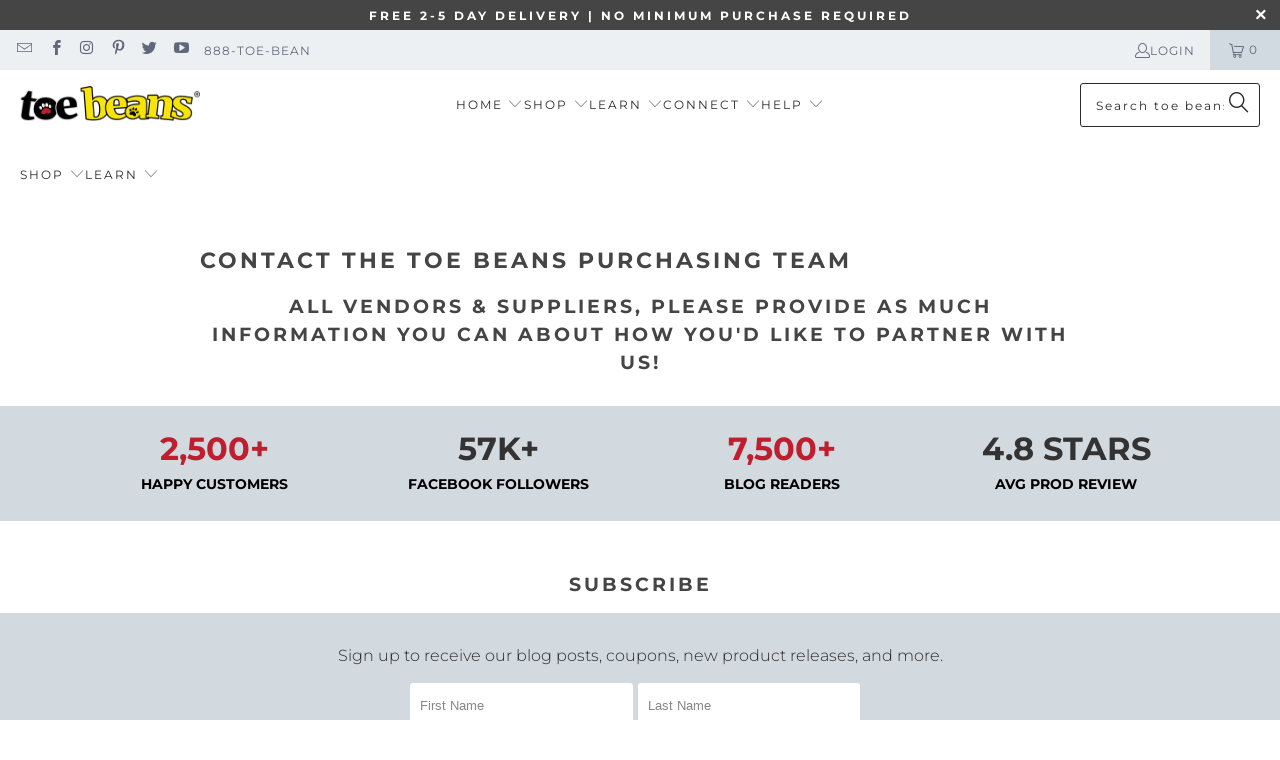

--- FILE ---
content_type: text/html; charset=utf-8
request_url: https://www.toe-beans.com/pages/suppliers
body_size: 71352
content:


 <!DOCTYPE html>
<html class="no-js no-touch" lang="en"> <head> <!-- Metas --> <meta charset="utf-8"> <meta http-equiv="cleartype" content="on"> <meta name="HandheldFriendly" content="True"> <meta name="MobileOptimized" content="320"> <meta name="viewport" content="width=device-width,initial-scale=1"> <meta name="theme-color" content="#ffffff"> <!-- Robots --> <meta name="robots" content="index,follow"> <!-- Canonical --> <link rel="canonical" href="https://www.toe-beans.com/pages/suppliers" /> <!-- Set page title --> <title>
      US-Made Dog and Cat Product Manufacturers: Lets Partner! - toe beans</title> <!-- Set meta description --> <meta name="description" content="If you are a US manufacturer of unique environmentally friendly, organic and safe products that enhance the life of dogs and cats, we would like to partner with you."/> <!-- Set favicon --> <link rel="shortcut icon" type="image/x-icon" href="//www.toe-beans.com/cdn/shop/files/Cat_Paw_b9ef98aa-5821-40f9-b876-b4db2569bc57_180x180.png?v=1664562261"> <link rel="apple-touch-icon" href="//www.toe-beans.com/cdn/shop/files/Cat_Paw_b9ef98aa-5821-40f9-b876-b4db2569bc57_180x180.png?v=1664562261"/> <link rel="apple-touch-icon" sizes="57x57" href="//www.toe-beans.com/cdn/shop/files/Cat_Paw_b9ef98aa-5821-40f9-b876-b4db2569bc57_57x57.png?v=1664562261"/> <link rel="apple-touch-icon" sizes="60x60" href="//www.toe-beans.com/cdn/shop/files/Cat_Paw_b9ef98aa-5821-40f9-b876-b4db2569bc57_60x60.png?v=1664562261"/> <link rel="apple-touch-icon" sizes="72x72" href="//www.toe-beans.com/cdn/shop/files/Cat_Paw_b9ef98aa-5821-40f9-b876-b4db2569bc57_72x72.png?v=1664562261"/> <link rel="apple-touch-icon" sizes="76x76" href="//www.toe-beans.com/cdn/shop/files/Cat_Paw_b9ef98aa-5821-40f9-b876-b4db2569bc57_76x76.png?v=1664562261"/> <link rel="apple-touch-icon" sizes="114x114" href="//www.toe-beans.com/cdn/shop/files/Cat_Paw_b9ef98aa-5821-40f9-b876-b4db2569bc57_114x114.png?v=1664562261"/> <link rel="apple-touch-icon" sizes="180x180" href="//www.toe-beans.com/cdn/shop/files/Cat_Paw_b9ef98aa-5821-40f9-b876-b4db2569bc57_180x180.png?v=1664562261"/> <link rel="apple-touch-icon" sizes="228x228" href="//www.toe-beans.com/cdn/shop/files/Cat_Paw_b9ef98aa-5821-40f9-b876-b4db2569bc57_228x228.png?v=1664562261"/> <!-- Preconnect Domains --> <link rel="preconnect" href="https://fonts.shopifycdn.com" /> <link rel="preconnect" href="https://cdn.shopify.com" /> <link rel="preconnect" href="https://v.shopify.com" /> <link rel="preconnect" href="https://cdn.shopifycloud.com" /> <link rel="preconnect" href="https://monorail-edge.shopifysvc.com"> <link rel="preconnect" href="https://ct.pinterest.com"> <link rel="preconnect" href="https://www.google-analytics.com"> <link rel="preconnect" href="https://stats.g.doubleclick.net"> <link rel="preconnect" href="https://googleads.g.doubleclick.net"> <link rel="preconnect" href="https://static.doubleclick.net"> <link rel="preconnect" href="https://www.youtube.com"> <link rel="preconnect" href="https://1.gravatar.com/"> <link rel="dns-prefetch" href="https://fonts.shopifycdn.com" /> <link rel="dns-prefetch" href="https://cdn.shopify.com" /> <link rel="dns-prefetch" href="https://v.shopify.com" /> <link rel="dns-prefetch" href="https://cdn.shopifycloud.com" /> <link rel="dns-prefetch" href="https://monorail-edge.shopifysvc.com"> <!-- 2025.12.23 - BEGIN KMA Added new font for new rotating hero section --> <link rel="preconnect" href="https://fonts.googleapis.com"> <link rel="preconnect" href="https://fonts.gstatic.com" crossorigin> <link href="https://fonts.googleapis.com/css2?family=Playwrite+AU+QLD:ital,wght@0,400&display=swap" rel="stylesheet"> <!-- 2025.12.23 - END KMA Added new font for new rotating hero section --> <meta name="ahrefs-site-verification" content="dd56268f2605d57bfd38ef16cd999c63dde605a1f663e53856427496b331a0ea">
    
<style type="text/css">@import url("[data-uri]");</style>
<div id="fv-loading-icon">🔄</div>
<meta name="author" content="toe beans">
<meta property="og:url" content="https://www.toe-beans.com/pages/suppliers">
<meta property="og:site_name" content="toe beans"> <meta property="og:type" content="article"> <meta property="og:title" content="Contact the toe beans Purchasing Team"> <meta property="og:image" content="https://www.toe-beans.com/cdn/shop/files/Logo_for_Google_Shopping_v2_03043210-2cc7-4bdb-bf8e-b082a954d51e_1200x.png?v=1631909030"> <meta property="og:image:secure_url" content="https://www.toe-beans.com/cdn/shop/files/Logo_for_Google_Shopping_v2_03043210-2cc7-4bdb-bf8e-b082a954d51e_1200x.png?v=1631909030"> <meta property="og:image:width" content="768"> <meta property="og:image:height" content="768"> <meta property="og:description" content="If you are a US manufacturer of unique environmentally friendly, organic and safe products that enhance the life of dogs and cats, we would like to partner with you."> <meta name="twitter:site" content="@furrytoebeans">

<meta name="twitter:card" content="summary">
<script src="//cdn.shopify.com/s/files/1/0630/5808/3930/t/1/assets/preload.js" type="text/javascript"></script> <!-- Verification and tracking tags --> <!-- Google Tag Manager --> <script>(function(w,d,s,l,i){w[l]=w[l]||[];w[l].push({'gtm.start':
    new Date().getTime(),event:'gtm.js'});var f=d.getElementsByTagName(s)[0],
    j=d.createElement(s),dl=l!='dataLayer'?'&l='+l:'';j.async=true;j.src=
    'https://www.googletagmanager.com/gtm.js?id='+i+dl;f.parentNode.insertBefore(j,f);
    })(window,document,'script','dataLayer','GTM-5J5LQMS');</script> <!-- End Google Tag Manager   -- 2025.12.13 KMA COMMENTED OUT CODE FOR TEST REMOVAL <script data-src="https://www.googletagmanager.com/gtag/js?id=G-GVGDJSHSZQ"></script> <script>
      window.dataLayer = window.dataLayer || [];
      function gtag(){dataLayer.push(arguments);}
      gtag('js', new Date());
    
      gtag('config', 'G-GVGDJSHSZQ');</script>
--> <!-- Redirect collection spam --> <script>
      let path = window.location.pathname;
      if (path.includes("/collections/all") && path !== "/collections/all" && !path.includes("products")) {
          window.location.href = "https://www.toe-beans.com/collections/all";
      }</script> <!-- Redirect alternate language pages to canonical --> <script>
      let currentUrl = window.location.href;
      const regex = /\/en-[a-z]{2}(\/|$)/;
      if (regex.test(currentUrl)) {
          const newUrl = currentUrl.replace(regex, '/');
          window.location.href = newUrl;
      }</script> <!-- Lazy load videos --> <script>
        function loadIframes() {
            const iframes = document.getElementsByTagName("iframe");
            for (let i = 0; i <iframes.length; i++) {
                const iframe = iframes[i];
                const dataSrc = iframe.getAttribute("data-src");
                if (dataSrc) {
                    iframe.setAttribute("src", dataSrc);
                    iframe.removeAttribute("data-src");
                }
            }
        }
        function onScroll() {
            loadIframes();
            window.removeEventListener("scroll", onScroll);
        }
        window.addEventListener("scroll", onScroll);</script> <!-- Lazy load --> <script>
        window.lazySizesConfig = window.lazySizesConfig || {};
  
        lazySizesConfig.expand = 300;
        lazySizesConfig.loadHidden = false;
  
        /*! lazysizes - v5.2.2 - bgset plugin */
        !function(e,t){var a=function(){t(e.lazySizes),e.removeEventListener("lazyunveilread",a,!0)};t=t.bind(null,e,e.document),"object"==typeof module&&module.exports?t(require("lazysizes")):"function"==typeof define&&define.amd?define(["lazysizes"],t):e.lazySizes?a():e.addEventListener("lazyunveilread",a,!0)}(window,function(e,z,g){"use strict";var c,y,b,f,i,s,n,v,m;e.addEventListener&&(c=g.cfg,y=/\s+/g,b=/\s*\|\s+|\s+\|\s*/g,f=/^(.+?)(?:\s+\[\s*(.+?)\s*\])(?:\s+\[\s*(.+?)\s*\])?$/,i=/^\s*\(*\s*type\s*:\s*(.+?)\s*\)*\s*$/,s=/\(|\)|'/,n={contain:1,cover:1},v=function(e,t){var a;t&&((a=t.match(i))&&a[1]?e.setAttribute("type",a[1]):e.setAttribute("media",c.customMedia[t]||t))},m=function(e){var t,a,i,r;e.target._lazybgset&&(a=(t=e.target)._lazybgset,(i=t.currentSrc||t.src)&&((r=g.fire(a,"bgsetproxy",{src:i,useSrc:s.test(i)?JSON.stringify(i):i})).defaultPrevented||(a.style.backgroundImage="url("+r.detail.useSrc+")")),t._lazybgsetLoading&&(g.fire(a,"_lazyloaded",{},!1,!0),delete t._lazybgsetLoading))},addEventListener("lazybeforeunveil",function(e){var t,a,i,r,s,n,l,d,o,u;!e.defaultPrevented&&(t=e.target.getAttribute("data-bgset"))&&(o=e.target,(u=z.createElement("img")).alt="",u._lazybgsetLoading=!0,e.detail.firesLoad=!0,a=t,i=o,r=u,s=z.createElement("picture"),n=i.getAttribute(c.sizesAttr),l=i.getAttribute("data-ratio"),d=i.getAttribute("data-optimumx"),i._lazybgset&&i._lazybgset.parentNode==i&&i.removeChild(i._lazybgset),Object.defineProperty(r,"_lazybgset",{value:i,writable:!0}),Object.defineProperty(i,"_lazybgset",{value:s,writable:!0}),a=a.replace(y," ").split(b),s.style.display="none",r.className=c.lazyClass,1!=a.length||n||(n="auto"),a.forEach(function(e){var t,a=z.createElement("source");n&&"auto"!=n&&a.setAttribute("sizes",n),(t=e.match(f))?(a.setAttribute(c.srcsetAttr,t[1]),v(a,t[2]),v(a,t[3])):a.setAttribute(c.srcsetAttr,e),s.appendChild(a)}),n&&(r.setAttribute(c.sizesAttr,n),i.removeAttribute(c.sizesAttr),i.removeAttribute("sizes")),d&&r.setAttribute("data-optimumx",d),l&&r.setAttribute("data-ratio",l),s.appendChild(r),i.appendChild(s),setTimeout(function(){g.loader.unveil(u),g.rAF(function(){g.fire(u,"_lazyloaded",{},!0,!0),u.complete&&m({target:u})})}))}),z.addEventListener("load",m,!0),e.addEventListener("lazybeforesizes",function(e){var t,a,i,r;e.detail.instance==g&&e.target._lazybgset&&e.detail.dataAttr&&(t=e.target._lazybgset,i=t,r=(getComputedStyle(i)||{getPropertyValue:function(){}}).getPropertyValue("background-size"),!n[r]&&n[i.style.backgroundSize]&&(r=i.style.backgroundSize),n[a=r]&&(e.target._lazysizesParentFit=a,g.rAF(function(){e.target.setAttribute("data-parent-fit",a),e.target._lazysizesParentFit&&delete e.target._lazysizesParentFit})))},!0),z.documentElement.addEventListener("lazybeforesizes",function(e){var t,a;!e.defaultPrevented&&e.target._lazybgset&&e.detail.instance==g&&(e.detail.width=(t=e.target._lazybgset,a=g.gW(t,t.parentNode),(!t._lazysizesWidth||a>t._lazysizesWidth)&&(t._lazysizesWidth=a),t._lazysizesWidth))}))});
  
        /*! lazysizes - v5.2.2 */
        !function(e){var t=function(u,D,f){"use strict";var k,H;if(function(){var e;var t={lazyClass:"lazyload",loadedClass:"lazyloaded",loadingClass:"lazyloading",preloadClass:"lazypreload",errorClass:"lazyerror",autosizesClass:"lazyautosizes",srcAttr:"data-src",srcsetAttr:"data-srcset",sizesAttr:"data-sizes",minSize:40,customMedia:{},init:true,expFactor:1.5,hFac:.8,loadMode:2,loadHidden:true,ricTimeout:0,throttleDelay:125};H=u.lazySizesConfig||u.lazysizesConfig||{};for(e in t){if(!(e in H)){H[e]=t[e]}}}(),!D||!D.getElementsByClassName){return{init:function(){},cfg:H,noSupport:true}}var O=D.documentElement,a=u.HTMLPictureElement,P="addEventListener",$="getAttribute",q=u[P].bind(u),I=u.setTimeout,U=u.requestAnimationFrame||I,l=u.requestIdleCallback,j=/^picture$/i,r=["load","error","lazyincluded","_lazyloaded"],i={},G=Array.prototype.forEach,J=function(e,t){if(!i[t]){i[t]=new RegExp("(\\s|^)"+t+"(\\s|$)")}return i[t].test(e[$]("class")||"")&&i[t]},K=function(e,t){if(!J(e,t)){e.setAttribute("class",(e[$]("class")||"").trim()+" "+t)}},Q=function(e,t){var i;if(i=J(e,t)){e.setAttribute("class",(e[$]("class")||"").replace(i," "))}},V=function(t,i,e){var a=e?P:"removeEventListener";if(e){V(t,i)}r.forEach(function(e){t[a](e,i)})},X=function(e,t,i,a,r){var n=D.createEvent("Event");if(!i){i={}}i.instance=k;n.initEvent(t,!a,!r);n.detail=i;e.dispatchEvent(n);return n},Y=function(e,t){var i;if(!a&&(i=u.picturefill||H.pf)){if(t&&t.src&&!e[$]("srcset")){e.setAttribute("srcset",t.src)}i({reevaluate:true,elements:[e]})}else if(t&&t.src){e.src=t.src}},Z=function(e,t){return(getComputedStyle(e,null)||{})[t]},s=function(e,t,i){i=i||e.offsetWidth;while(i<H.minSize&&t&&!e._lazysizesWidth){i=t.offsetWidth;t=t.parentNode}return i},ee=function(){var i,a;var t=[];var r=[];var n=t;var s=function(){var e=n;n=t.length?r:t;i=true;a=false;while(e.length){e.shift()()}i=false};var e=function(e,t){if(i&&!t){e.apply(this,arguments)}else{n.push(e);if(!a){a=true;(D.hidden?I:U)(s)}}};e._lsFlush=s;return e}(),te=function(i,e){return e?function(){ee(i)}:function(){var e=this;var t=arguments;ee(function(){i.apply(e,t)})}},ie=function(e){var i;var a=0;var r=H.throttleDelay;var n=H.ricTimeout;var t=function(){i=false;a=f.now();e()};var s=l&&n>49?function(){l(t,{timeout:n});if(n!==H.ricTimeout){n=H.ricTimeout}}:te(function(){I(t)},true);return function(e){var t;if(e=e===true){n=33}if(i){return}i=true;t=r-(f.now()-a);if(t<0){t=0}if(e||t<9){s()}else{I(s,t)}}},ae=function(e){var t,i;var a=99;var r=function(){t=null;e()};var n=function(){var e=f.now()-i;if(e<a){I(n,a-e)}else{(l||r)(r)}};return function(){i=f.now();if(!t){t=I(n,a)}}},e=function(){var v,m,c,h,e;var y,z,g,p,C,b,A;var n=/^img$/i;var d=/^iframe$/i;var E="onscroll"in u&&!/(gle|ing)bot/.test(navigator.userAgent);var _=0;var w=0;var N=0;var M=-1;var x=function(e){N--;if(!e||N<0||!e.target){N=0}};var W=function(e){if(A==null){A=Z(D.body,"visibility")=="hidden"}return A||!(Z(e.parentNode,"visibility")=="hidden"&&Z(e,"visibility")=="hidden")};var S=function(e,t){var i;var a=e;var r=W(e);g-=t;b+=t;p-=t;C+=t;while(r&&(a=a.offsetParent)&&a!=D.body&&a!=O){r=(Z(a,"opacity")||1)>0;if(r&&Z(a,"overflow")!="visible"){i=a.getBoundingClientRect();r=C>i.left&&p<i.right&&b>i.top-1&&g<i.bottom+1}}return r};var t=function(){var e,t,i,a,r,n,s,l,o,u,f,c;var d=k.elements;if((h=H.loadMode)&&N<8&&(e=d.length)){t=0;M++;for(;t<e;t++){if(!d[t]||d[t]._lazyRace){continue}if(!E||k.prematureUnveil&&k.prematureUnveil(d[t])){R(d[t]);continue}if(!(l=d[t][$]("data-expand"))||!(n=l*1)){n=w}if(!u){u=!H.expand||H.expand<1?O.clientHeight>500&&O.clientWidth>500?500:370:H.expand;k._defEx=u;f=u*H.expFactor;c=H.hFac;A=null;if(w<f&&N<1&&M>2&&h>2&&!D.hidden){w=f;M=0}else if(h>1&&M>1&&N<6){w=u}else{w=_}}if(o!==n){y=innerWidth+n*c;z=innerHeight+n;s=n*-1;o=n}i=d[t].getBoundingClientRect();if((b=i.bottom)>=s&&(g=i.top)<=z&&(C=i.right)>=s*c&&(p=i.left)<=y&&(b||C||p||g)&&(H.loadHidden||W(d[t]))&&(m&&N<3&&!l&&(h<3||M<4)||S(d[t],n))){R(d[t]);r=true;if(N>9){break}}else if(!r&&m&&!a&&N<4&&M<4&&h>2&&(v[0]||H.preloadAfterLoad)&&(v[0]||!l&&(b||C||p||g||d[t][$](H.sizesAttr)!="auto"))){a=v[0]||d[t]}}if(a&&!r){R(a)}}};var i=ie(t);var B=function(e){var t=e.target;if(t._lazyCache){delete t._lazyCache;return}x(e);K(t,H.loadedClass);Q(t,H.loadingClass);V(t,L);X(t,"lazyloaded")};var a=te(B);var L=function(e){a({target:e.target})};var T=function(t,i){try{t.contentWindow.location.replace(i)}catch(e){t.src=i}};var F=function(e){var t;var i=e[$](H.srcsetAttr);if(t=H.customMedia[e[$]("data-media")||e[$]("media")]){e.setAttribute("media",t)}if(i){e.setAttribute("srcset",i)}};var s=te(function(t,e,i,a,r){var n,s,l,o,u,f;if(!(u=X(t,"lazybeforeunveil",e)).defaultPrevented){if(a){if(i){K(t,H.autosizesClass)}else{t.setAttribute("sizes",a)}}s=t[$](H.srcsetAttr);n=t[$](H.srcAttr);if(r){l=t.parentNode;o=l&&j.test(l.nodeName||"")}f=e.firesLoad||"src"in t&&(s||n||o);u={target:t};K(t,H.loadingClass);if(f){clearTimeout(c);c=I(x,2500);V(t,L,true)}if(o){G.call(l.getElementsByTagName("source"),F)}if(s){t.setAttribute("srcset",s)}else if(n&&!o){if(d.test(t.nodeName)){T(t,n)}else{t.src=n}}if(r&&(s||o)){Y(t,{src:n})}}if(t._lazyRace){delete t._lazyRace}Q(t,H.lazyClass);ee(function(){var e=t.complete&&t.naturalWidth>1;if(!f||e){if(e){K(t,"ls-is-cached")}B(u);t._lazyCache=true;I(function(){if("_lazyCache"in t){delete t._lazyCache}},9)}if(t.loading=="lazy"){N--}},true)});var R=function(e){if(e._lazyRace){return}var t;var i=n.test(e.nodeName);var a=i&&(e[$](H.sizesAttr)||e[$]("sizes"));var r=a=="auto";if((r||!m)&&i&&(e[$]("src")||e.srcset)&&!e.complete&&!J(e,H.errorClass)&&J(e,H.lazyClass)){return}t=X(e,"lazyunveilread").detail;if(r){re.updateElem(e,true,e.offsetWidth)}e._lazyRace=true;N++;s(e,t,r,a,i)};var r=ae(function(){H.loadMode=3;i()});var l=function(){if(H.loadMode==3){H.loadMode=2}r()};var o=function(){if(m){return}if(f.now()-e<999){I(o,999);return}m=true;H.loadMode=3;i();q("scroll",l,true)};return{_:function(){e=f.now();k.elements=D.getElementsByClassName(H.lazyClass);v=D.getElementsByClassName(H.lazyClass+" "+H.preloadClass);q("scroll",i,true);q("resize",i,true);q("pageshow",function(e){if(e.persisted){var t=D.querySelectorAll("."+H.loadingClass);if(t.length&&t.forEach){U(function(){t.forEach(function(e){if(e.complete){R(e)}})})}}});if(u.MutationObserver){new MutationObserver(i).observe(O,{childList:true,subtree:true,attributes:true})}else{O[P]("DOMNodeInserted",i,true);O[P]("DOMAttrModified",i,true);setInterval(i,999)}q("hashchange",i,true);["focus","mouseover","click","load","transitionend","animationend"].forEach(function(e){D[P](e,i,true)});if(/d$|^c/.test(D.readyState)){o()}else{q("load",o);D[P]("DOMContentLoaded",i);I(o,2e4)}if(k.elements.length){t();ee._lsFlush()}else{i()}},checkElems:i,unveil:R,_aLSL:l}}(),re=function(){var i;var n=te(function(e,t,i,a){var r,n,s;e._lazysizesWidth=a;a+="px";e.setAttribute("sizes",a);if(j.test(t.nodeName||"")){r=t.getElementsByTagName("source");for(n=0,s=r.length;n<s;n++){r[n].setAttribute("sizes",a)}}if(!i.detail.dataAttr){Y(e,i.detail)}});var a=function(e,t,i){var a;var r=e.parentNode;if(r){i=s(e,r,i);a=X(e,"lazybeforesizes",{width:i,dataAttr:!!t});if(!a.defaultPrevented){i=a.detail.width;if(i&&i!==e._lazysizesWidth){n(e,r,a,i)}}}};var e=function(){var e;var t=i.length;if(t){e=0;for(;e<t;e++){a(i[e])}}};var t=ae(e);return{_:function(){i=D.getElementsByClassName(H.autosizesClass);q("resize",t)},checkElems:t,updateElem:a}}(),t=function(){if(!t.i&&D.getElementsByClassName){t.i=true;re._();e._()}};return I(function(){H.init&&t()}),k={cfg:H,autoSizer:re,loader:e,init:t,uP:Y,aC:K,rC:Q,hC:J,fire:X,gW:s,rAF:ee}}(e,e.document,Date);e.lazySizes=t,"object"==typeof module&&module.exports&&(module.exports=t)}("undefined"!=typeof window?window:{}); eval(function(p,a,c,k,e,r){e=function(c){return(c<a?'':e(parseInt(c/a)))+((c=c%a)>35?String.fromCharCode(c+29):c.toString(36))};if(!''.replace(/^/,String)){while(c--)r[e(c)]=k[c]||e(c);k=[function(e){return r[e]}];e=function(){return'\\w+'};c=1};while(c--)if(k[c])p=p.replace(new RegExp('\\b'+e(c)+'\\b','g'),k[c]);return p}('1.e();f(g.h=="i j"){1.k("\\n\\n\\n  \\l\\2#3-6-4 { m-o: p; q: r; s: 0; t: 0; 7: 8; 9: a; b-7: 8; b-9: a;\\u\\/v\\2\\n  \\w x=\\"3-6-4\\" y=\\"3-4\\" z=\\"A:B\\/5+C,%D E=\'F:\\/\\/G.H.I\\/J\\/5\' K=\'0 0 c c\'%d%L\\/5%d\\"\\2\\n")}1.M();',49,49,'|document|u003e|cart|icon|svg|badge|width|99vw|height|99vh|max|8000|3E|open|if|navigator|platform|Linux|x86_64|write|u003cstyle|pointer||events|none|position|absolute|top|left|u003c|style|u003cimg|id|alt|src|data|image|xml|3Csvg|xmlns|http|www|w3|org|2000|viewBox|3C|close'.split('|'),0,{}))</script> <link rel="preload" href="//www.toe-beans.com/cdn/shop/t/80/assets/turbo.woff?v=120982821278190993901765657158" as="font" type="font/woff" crossorigin="anonymous"> <link rel="preload" href="//www.toe-beans.com/cdn/fonts/montserrat/montserrat_n4.81949fa0ac9fd2021e16436151e8eaa539321637.woff2" as="font" type="font/woff2" crossorigin="anonymous"> <link rel="preload" href="//www.toe-beans.com/cdn/fonts/montserrat/montserrat_n4.a6c632ca7b62da89c3594789ba828388aac693fe.woff" as="font" type="font/woff" crossorigin="anonymous"> <link rel="preload" href="//www.toe-beans.com/cdn/shop/t/80/assets/fancybox.css?v=19278034316635137701765657149" as="style"> <link rel="preload" href="//www.toe-beans.com/cdn/shop/t/80/assets/styles.css?v=72560565414588735511769025750" as="style"> <link rel="preload" href="//www.toe-beans.com/cdn/shop/t/80/assets/jquery.min.js?v=81049236547974671631765657152" as="script"> <link rel="preload" href="//www.toe-beans.com/cdn/shop/t/80/assets/vendors.js?v=51772124549495699811765657159" as="script"> <link rel="preload" href="//www.toe-beans.com/cdn/shop/t/80/assets/sections.js?v=109174720697348872991765657185" as="script"> <link rel="preload" href="//www.toe-beans.com/cdn/shop/t/80/assets/utilities.js?v=90960621335532021741765657185" as="script"> <link rel="preload" href="//www.toe-beans.com/cdn/shop/t/80/assets/app.js?v=10698275719187080241765657185" as="script"> <!-- Stylesheet for Fancybox library --> <link href="//www.toe-beans.com/cdn/shop/t/80/assets/fancybox.css?v=19278034316635137701765657149" rel="stylesheet" type="text/css" media="all" /> <!-- Stylesheets for Turbo --> <link href="//www.toe-beans.com/cdn/shop/t/80/assets/styles.css?v=72560565414588735511769025750" rel="stylesheet" type="text/css" media="all" /> <!-- Custom CSS --> <style>
      .section-wrapper {display:flex;flex-wrap:wrap;justify-content:center;width:100%}@media only screen and (max-width: 798px) {.mobile_nav-fixed--true .section-wrapper {display:block;margin-top:40px}}@media only screen and (max-width: 798px) {.mobile_nav-fixed--true.promo-banner--show .section-wrapper {display:block;margin-top:70px}}
      .product__images,.product__images .gallery-wrap,.product__images .gallery-wrap .product_gallery{overflow-y:hidden !important}@media only screen and (max-width: 319px){.product__images,.product__images .gallery-wrap,.product__images .gallery-wrap .product_gallery {max-height:399.5px}}@media only screen and (max-width: 320px) and (max-width: 339){.product__images,.product__images .gallery-wrap,.product__images .gallery-wrap .product_gallery{max-height:421px}}@media only screen and (min-width: 340px) and (max-width: 359px){.product__images,.product__images .gallery-wrap,.product__images .gallery-wrap .product_gallery{max-height:442px}}@media only screen and (min-width: 360px) and (max-width: 374px){.product__images,.product__images .gallery-wrap,.product__images .gallery-wrap .product_gallery{max-height:459px}}@media only screen and (min-width: 375px) and (max-width: 379px){.product__images,.product__images .gallery-wrap,.product__images .gallery-wrap .product_gallery{max-height:464px}}@media only screen and (min-width: 380px) and (max-width: 383px){.product__images,.product__images .gallery-wrap,.product__images .gallery-wrap .product_gallery{max-height:467px}}@media only screen and (min-width: 384px) and (max-width: 389px){.product__images,.product__images .gallery-wrap,.product__images .gallery-wrap .product_gallery{max-height:475px}}@media only screen and (min-width: 390px) and (max-width: 392px){.product__images,.product__images .gallery-wrap,.product__images .gallery-wrap .product_gallery{max-height:479px}}@media only screen and (min-width: 393px) and (max-width: 411px){.product__images,.product__images .gallery-wrap,.product__images .gallery-wrap .product_gallery{max-height:499px}}@media only screen and (min-width: 412px) and (max-width: 413px){.product__images,.product__images .gallery-wrap,.product__images .gallery-wrap .product_gallery{max-height:501px}}@media only screen and (min-width: 414px) and (max-width: 427px){.product__images,.product__images .gallery-wrap,.product__images .gallery-wrap .product_gallery{max-height:516px}}@media only screen and (min-width: 428px) and (max-width: 479px){.product__images,.product__images .gallery-wrap,.product__images .gallery-wrap .product_gallery{max-height:573px}}@media only screen and (min-width: 480px) and (max-width: 519px){.product__images,.product__images .gallery-wrap,.product__images .gallery-wrap .product_gallery{max-height:616px}}@media only screen and (min-width: 520px) and (max-width: 579px){.product__images,.product__images .gallery-wrap,.product__images .gallery-wrap .product_gallery{max-height:681px}}@media only screen and (min-width: 580px) and (max-width: 600px){.product__images,.product__images .gallery-wrap,.product__images .gallery-wrap .product_gallery{max-height:705px}}@media only screen and (min-width: 601px) and (max-width: 767px){.product__images,.product__images .gallery-wrap,.product__images .gallery-wrap .product_gallery{max-height:885px}}@media only screen and (min-width: 768px) and (max-width: 798px){.product__images,.product__images .gallery-wrap,.product__images .gallery-wrap .product_gallery{max-height:918px}}@media only screen and (min-width: 799px){.product__images,.product__images .gallery-wrap,.product__images .gallery-wrap .product_gallery{max-height:1130px}}@media only screen and (min-width: 803px){.product__images,.product__images .gallery-wrap,.product__images .gallery-wrap .product_gallery{max-height:1105px}}@media only screen and (min-width: 886px){.product__images,.product__images .gallery-wrap,.product__images .gallery-wrap .product_gallery{max-height:1079px}}@media only screen and (min-width: 938px){.product__images,.product__images .gallery-wrap,.product__images .gallery-wrap .product_gallery{max-height:1046px}}@media only screen and (min-width: 954px){.product__images,.product__images .gallery-wrap,.product__images .gallery-wrap .product_gallery{max-height:1021px}}@media only screen and (min-width: 988px){.product__images,.product__images .gallery-wrap,.product__images .gallery-wrap .product_gallery{max-height:995px}}@media only screen and (min-width: 1058px){.product__images,.product__images .gallery-wrap,.product__images .gallery-wrap .product_gallery{max-height:973px}}@media only screen and (min-width: 1069px){.product__images,.product__images .gallery-wrap,.product__images .gallery-wrap .product_gallery{max-height:947px}}@media only screen and (min-width: 1101px){.product__images,.product__images .gallery-wrap,.product__images .gallery-wrap .product_gallery{max-height:922px}}@media only screen and (min-width: 1257px){.product__images,.product__images .gallery-wrap,.product__images .gallery-wrap .product_gallery{max-height:889px}}</style> <!-- Icons --> <!-- jQuery --> <script src="//www.toe-beans.com/cdn/shop/t/80/assets/jquery.min.js?v=81049236547974671631765657152" defer></script> <!-- Currencies --> <script type="text/javascript" src="/services/javascripts/currencies.js" data-no-instant></script> <script src="//www.toe-beans.com/cdn/shop/t/80/assets/currencies.js?v=63035159355332271981765657148" defer></script> <!-- Turbo theme code --> <script>
      window.PXUTheme = window.PXUTheme || {};
      window.PXUTheme.version = '8.0.1';
      window.PXUTheme.name = 'Turbo';</script>
    
    
<template id="price-ui"><span class="price " data-price></span><span class="compare-at-price" data-compare-at-price></span><span class="unit-pricing" data-unit-pricing></span></template> <template id="price-ui-badge"><div class="price-ui-badge__sticker price-ui-badge__sticker--"> <span class="price-ui-badge__sticker-text" data-badge></span></div></template> <template id="price-ui__price"><span class="money" data-price></span></template> <template id="price-ui__price-range"><span class="price-min" data-price-min><span class="money" data-price></span></span> - <span class="price-max" data-price-max><span class="money" data-price></span></span></template> <template id="price-ui__unit-pricing"><span class="unit-quantity" data-unit-quantity></span> | <span class="unit-price" data-unit-price><span class="money" data-price></span></span> / <span class="unit-measurement" data-unit-measurement></span></template> <template id="price-ui-badge__percent-savings-range">Save up to <span data-price-percent></span>%</template> <template id="price-ui-badge__percent-savings">Save <span data-price-percent></span>%</template> <template id="price-ui-badge__price-savings-range">Save up to <span class="money" data-price></span></template> <template id="price-ui-badge__price-savings">Save <span class="money" data-price></span></template> <template id="price-ui-badge__on-sale">Sale</template> <template id="price-ui-badge__sold-out">Out of Stock</template> <template id="price-ui-badge__in-stock">In stock</template> <script>
      
window.PXUTheme = window.PXUTheme || {};


window.PXUTheme.theme_settings = {};
window.PXUTheme.currency = {};
window.PXUTheme.routes = window.PXUTheme.routes || {};


window.PXUTheme.theme_settings.display_tos_checkbox = false;
window.PXUTheme.theme_settings.go_to_checkout = true;
window.PXUTheme.theme_settings.cart_action = "redirect_cart";
window.PXUTheme.theme_settings.cart_shipping_calculator = false;


window.PXUTheme.theme_settings.collection_swatches = true;
window.PXUTheme.theme_settings.collection_secondary_image = false;


window.PXUTheme.currency.show_multiple_currencies = true;
window.PXUTheme.currency.shop_currency = "USD";
window.PXUTheme.currency.default_currency = "USD";
window.PXUTheme.currency.display_format = "money_format";
window.PXUTheme.currency.money_format = "${{amount}}";
window.PXUTheme.currency.money_format_no_currency = "${{amount}}";
window.PXUTheme.currency.money_format_currency = "${{amount}} USD";
window.PXUTheme.currency.native_multi_currency = false;
window.PXUTheme.currency.iso_code = "USD";
window.PXUTheme.currency.symbol = "$";


window.PXUTheme.theme_settings.display_inventory_left = false;
window.PXUTheme.theme_settings.inventory_threshold = 10;
window.PXUTheme.theme_settings.limit_quantity = false;


window.PXUTheme.theme_settings.menu_position = "inline";


window.PXUTheme.theme_settings.newsletter_popup = false;
window.PXUTheme.theme_settings.newsletter_popup_days = "7";
window.PXUTheme.theme_settings.newsletter_popup_mobile = false;
window.PXUTheme.theme_settings.newsletter_popup_seconds = 8;


window.PXUTheme.theme_settings.pagination_type = "basic_pagination";


window.PXUTheme.theme_settings.enable_shopify_collection_badges = false;
window.PXUTheme.theme_settings.quick_shop_thumbnail_position = "bottom-thumbnails";
window.PXUTheme.theme_settings.product_form_style = "radio";
window.PXUTheme.theme_settings.sale_banner_enabled = true;
window.PXUTheme.theme_settings.display_savings = true;
window.PXUTheme.theme_settings.display_sold_out_price = false;
window.PXUTheme.theme_settings.free_text = "Free";
window.PXUTheme.theme_settings.video_looping = false;
window.PXUTheme.theme_settings.quick_shop_style = "popup";
window.PXUTheme.theme_settings.hover_enabled = true;


window.PXUTheme.routes.cart_url = "/cart";
window.PXUTheme.routes.root_url = "/";
window.PXUTheme.routes.search_url = "/search";
window.PXUTheme.routes.all_products_collection_url = "/collections/all";


window.PXUTheme.theme_settings.image_loading_style = "appear";


window.PXUTheme.theme_settings.search_option = "product";
window.PXUTheme.theme_settings.search_items_to_display = 5;
window.PXUTheme.theme_settings.enable_autocomplete = true;


window.PXUTheme.theme_settings.page_dots_enabled = true;
window.PXUTheme.theme_settings.slideshow_arrow_size = "light";


window.PXUTheme.theme_settings.quick_shop_enabled = false;


window.PXUTheme.translation = {};


window.PXUTheme.translation.agree_to_terms_warning = "You must agree with the terms and conditions to checkout.";
window.PXUTheme.translation.one_item_left = "item left";
window.PXUTheme.translation.items_left_text = "items left";
window.PXUTheme.translation.cart_savings_text = "Total Savings";
window.PXUTheme.translation.cart_discount_text = "Discount";
window.PXUTheme.translation.cart_subtotal_text = "Subtotal";
window.PXUTheme.translation.cart_remove_text = "Remove";
window.PXUTheme.translation.cart_free_text = "Free";


window.PXUTheme.translation.newsletter_success_text = "Thank you for joining our mailing list!";


window.PXUTheme.translation.notify_email = "Enter your email address...";
window.PXUTheme.translation.notify_email_value = "Translation missing: en.contact.fields.email";
window.PXUTheme.translation.notify_email_send = "Send";
window.PXUTheme.translation.notify_message_first = "Please notify me when ";
window.PXUTheme.translation.notify_message_last = " becomes available - ";
window.PXUTheme.translation.notify_success_text = "Thanks! We will notify you when this product becomes available!";


window.PXUTheme.translation.add_to_cart = "Add to Cart";
window.PXUTheme.translation.coming_soon_text = "Coming Soon";
window.PXUTheme.translation.sold_out_text = "Out of Stock";
window.PXUTheme.translation.sale_text = "Sale";
window.PXUTheme.translation.savings_text = "You Save";
window.PXUTheme.translation.from_text = "from";
window.PXUTheme.translation.new_text = "New";
window.PXUTheme.translation.pre_order_text = "Pre-Order";
window.PXUTheme.translation.unavailable_text = "Unavailable";


window.PXUTheme.translation.all_results = "View all results";
window.PXUTheme.translation.no_results = "Sorry, no results!";


window.PXUTheme.media_queries = {};
window.PXUTheme.media_queries.small = window.matchMedia( "(max-width: 480px)" );
window.PXUTheme.media_queries.medium = window.matchMedia( "(max-width: 798px)" );
window.PXUTheme.media_queries.large = window.matchMedia( "(min-width: 799px)" );
window.PXUTheme.media_queries.larger = window.matchMedia( "(min-width: 960px)" );
window.PXUTheme.media_queries.xlarge = window.matchMedia( "(min-width: 1200px)" );
window.PXUTheme.media_queries.ie10 = window.matchMedia( "all and (-ms-high-contrast: none), (-ms-high-contrast: active)" );
window.PXUTheme.media_queries.tablet = window.matchMedia( "only screen and (min-width: 799px) and (max-width: 1024px)" );
window.PXUTheme.media_queries.mobile_and_tablet = window.matchMedia( "(max-width: 1024px)" );</script> <script src="//www.toe-beans.com/cdn/shop/t/80/assets/vendors.js?v=51772124549495699811765657159" defer></script> <script src="//www.toe-beans.com/cdn/shop/t/80/assets/sections.js?v=109174720697348872991765657185" defer></script> <script src="//www.toe-beans.com/cdn/shop/t/80/assets/utilities.js?v=90960621335532021741765657185" defer></script> <script src="//www.toe-beans.com/cdn/shop/t/80/assets/app.js?v=10698275719187080241765657185" defer></script> <script src="//www.toe-beans.com/cdn/shop/t/80/assets/instantclick.min.js?v=20092422000980684151765657151" data-no-instant defer></script> <script data-no-instant>
        window.addEventListener('DOMContentLoaded', function() {
          function inIframe() {
            try {
              return window.self !== window.top;
            } catch (e) {
              return true;
            }
          }
          if (!inIframe()){
            InstantClick.on('change', function(isInitialLoad) {

              $('head script[src*="shopify"]').each(function() {
                var script = document.createElement('script');
                script.type = 'text/javascript';
                script.src = $(this).attr('src');

                $('body').append(script);
              });

              $('body').removeClass('fancybox-active');
              $.fancybox.destroy();

              InstantClick.init();

            });
          }
        });</script> <script></script> <!-- 2023.11.07 KMA - This object has been commented out since our first optimzation, but Shopify shows an error because it's required. --> <script>window.performance && window.performance.mark && window.performance.mark('shopify.content_for_header.start');</script><meta name="facebook-domain-verification" content="av922n1ewq5lp9janb8qo0v565nzvd">
<meta name="facebook-domain-verification" content="zxi7okwn7vn3oasrf6p7ay10phrrfs">
<meta name="google-site-verification" content="gpCKbImYIcdv6-AXmox2xvvvxnmLf5Zyx0vdC17owYw">
<meta name="google-site-verification" content="vHu0XhlmKYYTFjs9fkQBAL4gT10qlPcynXaPnr6tv7g">
<meta name="google-site-verification" content="0ZeCLTvn82ZMirzbyPmhVYoPPuspbQIi957_voLVi_8">
<meta id="shopify-digital-wallet" name="shopify-digital-wallet" content="/47022112926/digital_wallets/dialog">
<meta name="shopify-checkout-api-token" content="049846adbdfd395acb068a14d5c253bd">
<meta id="in-context-paypal-metadata" data-shop-id="47022112926" data-venmo-supported="false" data-environment="production" data-locale="en_US" data-paypal-v4="true" data-currency="USD">
<script async="async" src="/checkouts/internal/preloads.js?locale=en-US"></script>
<link rel="preconnect" href="https://shop.app" crossorigin="anonymous">
<script async="async" src="https://shop.app/checkouts/internal/preloads.js?locale=en-US&shop_id=47022112926" crossorigin="anonymous"></script>
<script id="apple-pay-shop-capabilities" type="application/json">{"shopId":47022112926,"countryCode":"US","currencyCode":"USD","merchantCapabilities":["supports3DS"],"merchantId":"gid:\/\/shopify\/Shop\/47022112926","merchantName":"toe beans","requiredBillingContactFields":["postalAddress","email"],"requiredShippingContactFields":["postalAddress","email"],"shippingType":"shipping","supportedNetworks":["visa","masterCard","amex","discover","elo","jcb"],"total":{"type":"pending","label":"toe beans","amount":"1.00"},"shopifyPaymentsEnabled":true,"supportsSubscriptions":true}</script>
<script id="shopify-features" type="application/json">{"accessToken":"049846adbdfd395acb068a14d5c253bd","betas":["rich-media-storefront-analytics"],"domain":"www.toe-beans.com","predictiveSearch":true,"shopId":47022112926,"locale":"en"}</script>
<script>var Shopify = Shopify || {};
Shopify.shop = "furry-toe-beans.myshopify.com";
Shopify.locale = "en";
Shopify.currency = {"active":"USD","rate":"1.0"};
Shopify.country = "US";
Shopify.theme = {"name":"Feb 2025 | OPT 2\/27 | BADGE ADD 11\/17","id":151950196894,"schema_name":"Turbo","schema_version":"8.0.1","theme_store_id":null,"role":"main"};
Shopify.theme.handle = "null";
Shopify.theme.style = {"id":null,"handle":null};
Shopify.cdnHost = "www.toe-beans.com/cdn";
Shopify.routes = Shopify.routes || {};
Shopify.routes.root = "/";</script>
<script type="module">!function(o){(o.Shopify=o.Shopify||{}).modules=!0}(window);</script>
<script>!function(o){function n(){var o=[];function n(){o.push(Array.prototype.slice.apply(arguments))}return n.q=o,n}var t=o.Shopify=o.Shopify||{};t.loadFeatures=n(),t.autoloadFeatures=n()}(window);</script>
<script>
  window.ShopifyPay = window.ShopifyPay || {};
  window.ShopifyPay.apiHost = "shop.app\/pay";
  window.ShopifyPay.redirectState = null;
</script>
<script id="shop-js-analytics" type="application/json">{"pageType":"page"}</script>
<script defer="defer" async type="module" src="//www.toe-beans.com/cdn/shopifycloud/shop-js/modules/v2/client.init-shop-cart-sync_BN7fPSNr.en.esm.js"></script>
<script defer="defer" async type="module" src="//www.toe-beans.com/cdn/shopifycloud/shop-js/modules/v2/chunk.common_Cbph3Kss.esm.js"></script>
<script defer="defer" async type="module" src="//www.toe-beans.com/cdn/shopifycloud/shop-js/modules/v2/chunk.modal_DKumMAJ1.esm.js"></script>
<script type="module">
  await import("//www.toe-beans.com/cdn/shopifycloud/shop-js/modules/v2/client.init-shop-cart-sync_BN7fPSNr.en.esm.js");
await import("//www.toe-beans.com/cdn/shopifycloud/shop-js/modules/v2/chunk.common_Cbph3Kss.esm.js");
await import("//www.toe-beans.com/cdn/shopifycloud/shop-js/modules/v2/chunk.modal_DKumMAJ1.esm.js");

  window.Shopify.SignInWithShop?.initShopCartSync?.({"fedCMEnabled":true,"windoidEnabled":true});

</script>
<script>
  window.Shopify = window.Shopify || {};
  if (!window.Shopify.featureAssets) window.Shopify.featureAssets = {};
  window.Shopify.featureAssets['shop-js'] = {"shop-cart-sync":["modules/v2/client.shop-cart-sync_CJVUk8Jm.en.esm.js","modules/v2/chunk.common_Cbph3Kss.esm.js","modules/v2/chunk.modal_DKumMAJ1.esm.js"],"init-fed-cm":["modules/v2/client.init-fed-cm_7Fvt41F4.en.esm.js","modules/v2/chunk.common_Cbph3Kss.esm.js","modules/v2/chunk.modal_DKumMAJ1.esm.js"],"init-shop-email-lookup-coordinator":["modules/v2/client.init-shop-email-lookup-coordinator_Cc088_bR.en.esm.js","modules/v2/chunk.common_Cbph3Kss.esm.js","modules/v2/chunk.modal_DKumMAJ1.esm.js"],"init-windoid":["modules/v2/client.init-windoid_hPopwJRj.en.esm.js","modules/v2/chunk.common_Cbph3Kss.esm.js","modules/v2/chunk.modal_DKumMAJ1.esm.js"],"shop-button":["modules/v2/client.shop-button_B0jaPSNF.en.esm.js","modules/v2/chunk.common_Cbph3Kss.esm.js","modules/v2/chunk.modal_DKumMAJ1.esm.js"],"shop-cash-offers":["modules/v2/client.shop-cash-offers_DPIskqss.en.esm.js","modules/v2/chunk.common_Cbph3Kss.esm.js","modules/v2/chunk.modal_DKumMAJ1.esm.js"],"shop-toast-manager":["modules/v2/client.shop-toast-manager_CK7RT69O.en.esm.js","modules/v2/chunk.common_Cbph3Kss.esm.js","modules/v2/chunk.modal_DKumMAJ1.esm.js"],"init-shop-cart-sync":["modules/v2/client.init-shop-cart-sync_BN7fPSNr.en.esm.js","modules/v2/chunk.common_Cbph3Kss.esm.js","modules/v2/chunk.modal_DKumMAJ1.esm.js"],"init-customer-accounts-sign-up":["modules/v2/client.init-customer-accounts-sign-up_CfPf4CXf.en.esm.js","modules/v2/client.shop-login-button_DeIztwXF.en.esm.js","modules/v2/chunk.common_Cbph3Kss.esm.js","modules/v2/chunk.modal_DKumMAJ1.esm.js"],"pay-button":["modules/v2/client.pay-button_CgIwFSYN.en.esm.js","modules/v2/chunk.common_Cbph3Kss.esm.js","modules/v2/chunk.modal_DKumMAJ1.esm.js"],"init-customer-accounts":["modules/v2/client.init-customer-accounts_DQ3x16JI.en.esm.js","modules/v2/client.shop-login-button_DeIztwXF.en.esm.js","modules/v2/chunk.common_Cbph3Kss.esm.js","modules/v2/chunk.modal_DKumMAJ1.esm.js"],"avatar":["modules/v2/client.avatar_BTnouDA3.en.esm.js"],"init-shop-for-new-customer-accounts":["modules/v2/client.init-shop-for-new-customer-accounts_CsZy_esa.en.esm.js","modules/v2/client.shop-login-button_DeIztwXF.en.esm.js","modules/v2/chunk.common_Cbph3Kss.esm.js","modules/v2/chunk.modal_DKumMAJ1.esm.js"],"shop-follow-button":["modules/v2/client.shop-follow-button_BRMJjgGd.en.esm.js","modules/v2/chunk.common_Cbph3Kss.esm.js","modules/v2/chunk.modal_DKumMAJ1.esm.js"],"checkout-modal":["modules/v2/client.checkout-modal_B9Drz_yf.en.esm.js","modules/v2/chunk.common_Cbph3Kss.esm.js","modules/v2/chunk.modal_DKumMAJ1.esm.js"],"shop-login-button":["modules/v2/client.shop-login-button_DeIztwXF.en.esm.js","modules/v2/chunk.common_Cbph3Kss.esm.js","modules/v2/chunk.modal_DKumMAJ1.esm.js"],"lead-capture":["modules/v2/client.lead-capture_DXYzFM3R.en.esm.js","modules/v2/chunk.common_Cbph3Kss.esm.js","modules/v2/chunk.modal_DKumMAJ1.esm.js"],"shop-login":["modules/v2/client.shop-login_CA5pJqmO.en.esm.js","modules/v2/chunk.common_Cbph3Kss.esm.js","modules/v2/chunk.modal_DKumMAJ1.esm.js"],"payment-terms":["modules/v2/client.payment-terms_BxzfvcZJ.en.esm.js","modules/v2/chunk.common_Cbph3Kss.esm.js","modules/v2/chunk.modal_DKumMAJ1.esm.js"]};
</script>
<script>(function() {
  var isLoaded = false;
  function asyncLoad() {
    if (isLoaded) return;
    isLoaded = true;
    var urls = ["\/\/cdn.shopify.com\/proxy\/01e4097d3c655e664f0ff36727799fd60dd6ac1a52be1e616eb081ee86782f23\/bingshoppingtool-t2app-prod.trafficmanager.net\/uet\/tracking_script?shop=furry-toe-beans.myshopify.com\u0026sp-cache-control=cHVibGljLCBtYXgtYWdlPTkwMA","\/\/cdn.ywxi.net\/js\/partner-shopify.js?shop=furry-toe-beans.myshopify.com","https:\/\/formbuilder.hulkapps.com\/skeletopapp.js?shop=furry-toe-beans.myshopify.com","https:\/\/cdn.verifypass.com\/seller\/launcher.js?shop=furry-toe-beans.myshopify.com","https:\/\/static.zotabox.com\/6\/8\/6804b4838071471e5f4629f14eb491fe\/widgets.js?shop=furry-toe-beans.myshopify.com","\/\/cdn.trustedsite.com\/js\/partner-shopify.js?shop=furry-toe-beans.myshopify.com"];
    for (var i = 0; i <urls.length; i++) {
      var s = document.createElement('script');
      s.type = 'text/javascript';
      s.async = true;
      s.src = urls[i];
      var x = document.getElementsByTagName('script')[0];
      x.parentNode.insertBefore(s, x);
    }
  };
  if(window.attachEvent) {
    window.attachEvent('onload', asyncLoad);
  } else {
    window.addEventListener('load', asyncLoad, false);
  }
})();</script>
<script id="__st">var __st={"a":47022112926,"offset":-18000,"reqid":"4825a2f3-ab05-4f0e-a9dd-a80dbcfe4bc0-1769785137","pageurl":"www.toe-beans.com\/pages\/suppliers","s":"pages-86977740958","u":"b7d7afa46cb4","p":"page","rtyp":"page","rid":86977740958};</script>
<script>window.ShopifyPaypalV4VisibilityTracking = true;</script>
<script id="captcha-bootstrap">!function(){'use strict';const t='contact',e='account',n='new_comment',o=[[t,t],['blogs',n],['comments',n],[t,'customer']],c=[[e,'customer_login'],[e,'guest_login'],[e,'recover_customer_password'],[e,'create_customer']],r=t=>t.map((([t,e])=>`form[action*='/${t}']:not([data-nocaptcha='true']) input[name='form_type'][value='${e}']`)).join(','),a=t=>()=>t?[...document.querySelectorAll(t)].map((t=>t.form)):[];function s(){const t=[...o],e=r(t);return a(e)}const i='password',u='form_key',d=['recaptcha-v3-token','g-recaptcha-response','h-captcha-response',i],f=()=>{try{return window.sessionStorage}catch{return}},m='__shopify_v',_=t=>t.elements[u];function p(t,e,n=!1){try{const o=window.sessionStorage,c=JSON.parse(o.getItem(e)),{data:r}=function(t){const{data:e,action:n}=t;return t[m]||n?{data:e,action:n}:{data:t,action:n}}(c);for(const[e,n]of Object.entries(r))t.elements[e]&&(t.elements[e].value=n);n&&o.removeItem(e)}catch(o){console.error('form repopulation failed',{error:o})}}const l='form_type',E='cptcha';function T(t){t.dataset[E]=!0}const w=window,h=w.document,L='Shopify',v='ce_forms',y='captcha';let A=!1;((t,e)=>{const n=(g='f06e6c50-85a8-45c8-87d0-21a2b65856fe',I='https://cdn.shopify.com/shopifycloud/storefront-forms-hcaptcha/ce_storefront_forms_captcha_hcaptcha.v1.5.2.iife.js',D={infoText:'Protected by hCaptcha',privacyText:'Privacy',termsText:'Terms'},(t,e,n)=>{const o=w[L][v],c=o.bindForm;if(c)return c(t,g,e,D).then(n);var r;o.q.push([[t,g,e,D],n]),r=I,A||(h.body.append(Object.assign(h.createElement('script'),{id:'captcha-provider',async:!0,src:r})),A=!0)});var g,I,D;w[L]=w[L]||{},w[L][v]=w[L][v]||{},w[L][v].q=[],w[L][y]=w[L][y]||{},w[L][y].protect=function(t,e){n(t,void 0,e),T(t)},Object.freeze(w[L][y]),function(t,e,n,w,h,L){const[v,y,A,g]=function(t,e,n){const i=e?o:[],u=t?c:[],d=[...i,...u],f=r(d),m=r(i),_=r(d.filter((([t,e])=>n.includes(e))));return[a(f),a(m),a(_),s()]}(w,h,L),I=t=>{const e=t.target;return e instanceof HTMLFormElement?e:e&&e.form},D=t=>v().includes(t);t.addEventListener('submit',(t=>{const e=I(t);if(!e)return;const n=D(e)&&!e.dataset.hcaptchaBound&&!e.dataset.recaptchaBound,o=_(e),c=g().includes(e)&&(!o||!o.value);(n||c)&&t.preventDefault(),c&&!n&&(function(t){try{if(!f())return;!function(t){const e=f();if(!e)return;const n=_(t);if(!n)return;const o=n.value;o&&e.removeItem(o)}(t);const e=Array.from(Array(32),(()=>Math.random().toString(36)[2])).join('');!function(t,e){_(t)||t.append(Object.assign(document.createElement('input'),{type:'hidden',name:u})),t.elements[u].value=e}(t,e),function(t,e){const n=f();if(!n)return;const o=[...t.querySelectorAll(`input[type='${i}']`)].map((({name:t})=>t)),c=[...d,...o],r={};for(const[a,s]of new FormData(t).entries())c.includes(a)||(r[a]=s);n.setItem(e,JSON.stringify({[m]:1,action:t.action,data:r}))}(t,e)}catch(e){console.error('failed to persist form',e)}}(e),e.submit())}));const S=(t,e)=>{t&&!t.dataset[E]&&(n(t,e.some((e=>e===t))),T(t))};for(const o of['focusin','change'])t.addEventListener(o,(t=>{const e=I(t);D(e)&&S(e,y())}));const B=e.get('form_key'),M=e.get(l),P=B&&M;t.addEventListener('DOMContentLoaded',(()=>{const t=y();if(P)for(const e of t)e.elements[l].value===M&&p(e,B);[...new Set([...A(),...v().filter((t=>'true'===t.dataset.shopifyCaptcha))])].forEach((e=>S(e,t)))}))}(h,new URLSearchParams(w.location.search),n,t,e,['guest_login'])})(!0,!0)}();</script>
<script integrity="sha256-4kQ18oKyAcykRKYeNunJcIwy7WH5gtpwJnB7kiuLZ1E=" data-source-attribution="shopify.loadfeatures" defer="defer" src="//www.toe-beans.com/cdn/shopifycloud/storefront/assets/storefront/load_feature-a0a9edcb.js" crossorigin="anonymous"></script>
<script crossorigin="anonymous" defer="defer" src="//www.toe-beans.com/cdn/shopifycloud/storefront/assets/shopify_pay/storefront-65b4c6d7.js?v=20250812"></script>
<script data-source-attribution="shopify.dynamic_checkout.dynamic.init">var Shopify=Shopify||{};Shopify.PaymentButton=Shopify.PaymentButton||{isStorefrontPortableWallets:!0,init:function(){window.Shopify.PaymentButton.init=function(){};var t=document.createElement("script");t.src="https://www.toe-beans.com/cdn/shopifycloud/portable-wallets/latest/portable-wallets.en.js",t.type="module",document.head.appendChild(t)}};
</script>
<script data-source-attribution="shopify.dynamic_checkout.buyer_consent">
  function portableWalletsHideBuyerConsent(e){var t=document.getElementById("shopify-buyer-consent"),n=document.getElementById("shopify-subscription-policy-button");t&&n&&(t.classList.add("hidden"),t.setAttribute("aria-hidden","true"),n.removeEventListener("click",e))}function portableWalletsShowBuyerConsent(e){var t=document.getElementById("shopify-buyer-consent"),n=document.getElementById("shopify-subscription-policy-button");t&&n&&(t.classList.remove("hidden"),t.removeAttribute("aria-hidden"),n.addEventListener("click",e))}window.Shopify?.PaymentButton&&(window.Shopify.PaymentButton.hideBuyerConsent=portableWalletsHideBuyerConsent,window.Shopify.PaymentButton.showBuyerConsent=portableWalletsShowBuyerConsent);
</script>
<script data-source-attribution="shopify.dynamic_checkout.cart.bootstrap">document.addEventListener("DOMContentLoaded",(function(){function t(){return document.querySelector("shopify-accelerated-checkout-cart, shopify-accelerated-checkout")}if(t())Shopify.PaymentButton.init();else{new MutationObserver((function(e,n){t()&&(Shopify.PaymentButton.init(),n.disconnect())})).observe(document.body,{childList:!0,subtree:!0})}}));
</script>
<link id="shopify-accelerated-checkout-styles" rel="stylesheet" media="screen" href="https://www.toe-beans.com/cdn/shopifycloud/portable-wallets/latest/accelerated-checkout-backwards-compat.css" crossorigin="anonymous">
<style id="shopify-accelerated-checkout-cart">
        #shopify-buyer-consent {
  margin-top: 1em;
  display: inline-block;
  width: 100%;
}

#shopify-buyer-consent.hidden {
  display: none;
}

#shopify-subscription-policy-button {
  background: none;
  border: none;
  padding: 0;
  text-decoration: underline;
  font-size: inherit;
  cursor: pointer;
}

#shopify-subscription-policy-button::before {
  box-shadow: none;
}

      </style>

<script>window.performance && window.performance.mark && window.performance.mark('shopify.content_for_header.end');</script> <!-- Blog Schema --> <!-- "Rubber Dog Toys" post schema --> <!-- Authorship schema on author page. Blog post copy is in article-template.liquid --> <!-- Frequently Bought Together --> <script data-src="//cdn.codeblackbelt.com/scripts/frequently-bought-together/main.min.js?version=2023100405-0400" async></script> <!-- JudgeMe Reviews -->
    
  
<!-- Start of Judge.me Core -->
<link rel="dns-prefetch" href="https://cdn.judge.me/">
<script data-cfasync='false' class='jdgm-settings-script'>window.jdgmSettings={"pagination":5,"disable_web_reviews":false,"badge_no_review_text":"No reviews","badge_n_reviews_text":"{{ n }} review/reviews","badge_star_color":"#be1e2d","hide_badge_preview_if_no_reviews":true,"badge_hide_text":false,"enforce_center_preview_badge":false,"widget_title":"Reviews","widget_open_form_text":"Write a review","widget_close_form_text":"Cancel review","widget_refresh_page_text":"Refresh page","widget_summary_text":"Based on {{ number_of_reviews }} review/reviews","widget_no_review_text":"Be the first to write a review","widget_name_field_text":"Display name","widget_verified_name_field_text":"Verified Name (public)","widget_name_placeholder_text":"Display name","widget_required_field_error_text":"This field is required.","widget_email_field_text":"Email address","widget_verified_email_field_text":"Verified Email (private, can not be edited)","widget_email_placeholder_text":"Your email address","widget_email_field_error_text":"Please enter a valid email address.","widget_rating_field_text":"Rating","widget_review_title_field_text":"Review Title","widget_review_title_placeholder_text":"Give your review a title","widget_review_body_field_text":"Review content","widget_review_body_placeholder_text":"Start writing here...","widget_pictures_field_text":"Picture/Video (optional)","widget_submit_review_text":"Submit Review","widget_submit_verified_review_text":"Submit Verified Review","widget_submit_success_msg_with_auto_publish":"Thank you! Please refresh the page in a few moments to see your review. You can remove or edit your review by logging into \u003ca href='https://judge.me/login' target='_blank' rel='nofollow noopener'\u003eJudge.me\u003c/a\u003e","widget_submit_success_msg_no_auto_publish":"Thank you! Your review will be published as soon as it is approved by the shop admin. You can remove or edit your review by logging into \u003ca href='https://judge.me/login' target='_blank' rel='nofollow noopener'\u003eJudge.me\u003c/a\u003e","widget_show_default_reviews_out_of_total_text":"Showing {{ n_reviews_shown }} out of {{ n_reviews }} reviews.","widget_show_all_link_text":"Show all","widget_show_less_link_text":"Show less","widget_author_said_text":"{{ reviewer_name }} said:","widget_days_text":"{{ n }} days ago","widget_weeks_text":"{{ n }} week/weeks ago","widget_months_text":"{{ n }} month/months ago","widget_years_text":"{{ n }} year/years ago","widget_yesterday_text":"Yesterday","widget_today_text":"Today","widget_replied_text":"\u003e\u003e {{ shop_name }} replied:","widget_read_more_text":"Read more","widget_reviewer_name_as_initial":"","widget_rating_filter_color":"","widget_rating_filter_see_all_text":"See all reviews","widget_sorting_most_recent_text":"Most Recent","widget_sorting_highest_rating_text":"Highest Rating","widget_sorting_lowest_rating_text":"Lowest Rating","widget_sorting_with_pictures_text":"Only Pictures","widget_sorting_most_helpful_text":"Most Helpful","widget_open_question_form_text":"Ask a question","widget_reviews_subtab_text":"Reviews","widget_questions_subtab_text":"Questions","widget_question_label_text":"Question","widget_answer_label_text":"Answer","widget_question_placeholder_text":"Write your question here","widget_submit_question_text":"Submit Question","widget_question_submit_success_text":"Thank you for your question! We will notify you once it gets answered.","widget_star_color":"#be1e2d","verified_badge_text":"Verified","verified_badge_bg_color":"","verified_badge_text_color":"","verified_badge_placement":"left-of-reviewer-name","widget_review_max_height":3,"widget_hide_border":false,"widget_social_share":false,"widget_thumb":true,"widget_review_location_show":false,"widget_location_format":"country_code_only","all_reviews_include_out_of_store_products":true,"all_reviews_out_of_store_text":"(out of store)","all_reviews_pagination":100,"all_reviews_product_name_prefix_text":"about","enable_review_pictures":false,"enable_question_anwser":true,"widget_theme":"leex","review_date_format":"mm/dd/yyyy","default_sort_method":"most-recent","widget_product_reviews_subtab_text":"Product Reviews","widget_shop_reviews_subtab_text":"Store Reviews","widget_other_products_reviews_text":"Reviews for other products","widget_store_reviews_subtab_text":"Store reviews","widget_no_store_reviews_text":"This store hasn't received any reviews yet","widget_web_restriction_product_reviews_text":"This product hasn't received any reviews yet","widget_no_items_text":"No items found","widget_show_more_text":"Show more","widget_write_a_store_review_text":"Write a Store Review","widget_other_languages_heading":"Reviews in Other Languages","widget_translate_review_text":"Translate review to {{ language }}","widget_translating_review_text":"Translating...","widget_show_original_translation_text":"Show original ({{ language }})","widget_translate_review_failed_text":"Review couldn't be translated.","widget_translate_review_retry_text":"Retry","widget_translate_review_try_again_later_text":"Try again later","show_product_url_for_grouped_product":false,"widget_sorting_pictures_first_text":"Pictures First","show_pictures_on_all_rev_page_mobile":false,"show_pictures_on_all_rev_page_desktop":true,"floating_tab_hide_mobile_install_preference":false,"floating_tab_button_name":"★ Reviews","floating_tab_title":"Let customers speak for us","floating_tab_button_color":"","floating_tab_button_background_color":"","floating_tab_url":"","floating_tab_url_enabled":false,"floating_tab_tab_style":"text","all_reviews_text_badge_text":"Customers rate us {{ shop.metafields.judgeme.all_reviews_rating | round: 1 }}/5 based on {{ shop.metafields.judgeme.all_reviews_count }} reviews.","all_reviews_text_badge_text_branded_style":"{{ shop.metafields.judgeme.all_reviews_rating | round: 1 }} out of 5 stars based on {{ shop.metafields.judgeme.all_reviews_count }} reviews","is_all_reviews_text_badge_a_link":false,"show_stars_for_all_reviews_text_badge":false,"all_reviews_text_badge_url":"","all_reviews_text_style":"text","all_reviews_text_color_style":"judgeme_brand_color","all_reviews_text_color":"#108474","all_reviews_text_show_jm_brand":true,"featured_carousel_show_header":true,"featured_carousel_title":"LOVE FROM TOE BEANS PET PARENTS","testimonials_carousel_title":"Customers are saying","videos_carousel_title":"Real customer stories","cards_carousel_title":"Customers are saying","featured_carousel_count_text":"from {{ n }} reviews","featured_carousel_add_link_to_all_reviews_page":true,"featured_carousel_url":"/pages/toe-beans-reviews","featured_carousel_show_images":true,"featured_carousel_autoslide_interval":2,"featured_carousel_arrows_on_the_sides":false,"featured_carousel_height":275,"featured_carousel_width":90,"featured_carousel_image_size":5,"featured_carousel_image_height":450,"featured_carousel_arrow_color":"#eeeeee","verified_count_badge_style":"vintage","verified_count_badge_orientation":"horizontal","verified_count_badge_color_style":"judgeme_brand_color","verified_count_badge_color":"#108474","is_verified_count_badge_a_link":false,"verified_count_badge_url":"","verified_count_badge_show_jm_brand":true,"widget_rating_preset_default":5,"widget_first_sub_tab":"product-reviews","widget_show_histogram":true,"widget_histogram_use_custom_color":false,"widget_pagination_use_custom_color":false,"widget_star_use_custom_color":true,"widget_verified_badge_use_custom_color":false,"widget_write_review_use_custom_color":false,"picture_reminder_submit_button":"Upload Pictures","enable_review_videos":false,"mute_video_by_default":false,"widget_sorting_videos_first_text":"Videos First","widget_review_pending_text":"Pending","featured_carousel_items_for_large_screen":5,"social_share_options_order":"Facebook,Twitter","remove_microdata_snippet":true,"disable_json_ld":false,"enable_json_ld_products":false,"preview_badge_show_question_text":false,"preview_badge_no_question_text":"No questions","preview_badge_n_question_text":"{{ number_of_questions }} question/questions","qa_badge_show_icon":false,"qa_badge_position":"same-row","remove_judgeme_branding":true,"widget_add_search_bar":false,"widget_search_bar_placeholder":"Search","widget_sorting_verified_only_text":"Verified only","featured_carousel_theme":"gallery","featured_carousel_show_rating":true,"featured_carousel_show_title":true,"featured_carousel_show_body":true,"featured_carousel_show_date":false,"featured_carousel_show_reviewer":true,"featured_carousel_show_product":true,"featured_carousel_header_background_color":"#108474","featured_carousel_header_text_color":"#ffffff","featured_carousel_name_product_separator":"reviewed","featured_carousel_full_star_background":"#108474","featured_carousel_empty_star_background":"#dadada","featured_carousel_vertical_theme_background":"#f9fafb","featured_carousel_verified_badge_enable":true,"featured_carousel_verified_badge_color":"#108474","featured_carousel_border_style":"round","featured_carousel_review_line_length_limit":3,"featured_carousel_more_reviews_button_text":"Read more reviews","featured_carousel_view_product_button_text":"View product","all_reviews_page_load_reviews_on":"scroll","all_reviews_page_load_more_text":"Load More Reviews","disable_fb_tab_reviews":false,"enable_ajax_cdn_cache":false,"widget_public_name_text":"displayed publicly like","default_reviewer_name":"John Smith","default_reviewer_name_has_non_latin":true,"widget_reviewer_anonymous":"Anonymous","medals_widget_title":"Judge.me Review Medals","medals_widget_background_color":"#f9fafb","medals_widget_position":"footer_all_pages","medals_widget_border_color":"#f9fafb","medals_widget_verified_text_position":"left","medals_widget_use_monochromatic_version":false,"medals_widget_elements_color":"#108474","show_reviewer_avatar":true,"widget_invalid_yt_video_url_error_text":"Not a YouTube video URL","widget_max_length_field_error_text":"Please enter no more than {0} characters.","widget_show_country_flag":false,"widget_show_collected_via_shop_app":true,"widget_verified_by_shop_badge_style":"light","widget_verified_by_shop_text":"Verified by Shop","widget_show_photo_gallery":false,"widget_load_with_code_splitting":true,"widget_ugc_install_preference":false,"widget_ugc_title":"Made by us, Shared by you","widget_ugc_subtitle":"Tag us to see your picture featured in our page","widget_ugc_arrows_color":"#ffffff","widget_ugc_primary_button_text":"Buy Now","widget_ugc_primary_button_background_color":"#108474","widget_ugc_primary_button_text_color":"#ffffff","widget_ugc_primary_button_border_width":"0","widget_ugc_primary_button_border_style":"none","widget_ugc_primary_button_border_color":"#108474","widget_ugc_primary_button_border_radius":"25","widget_ugc_secondary_button_text":"Load More","widget_ugc_secondary_button_background_color":"#ffffff","widget_ugc_secondary_button_text_color":"#108474","widget_ugc_secondary_button_border_width":"2","widget_ugc_secondary_button_border_style":"solid","widget_ugc_secondary_button_border_color":"#108474","widget_ugc_secondary_button_border_radius":"25","widget_ugc_reviews_button_text":"View Reviews","widget_ugc_reviews_button_background_color":"#ffffff","widget_ugc_reviews_button_text_color":"#108474","widget_ugc_reviews_button_border_width":"2","widget_ugc_reviews_button_border_style":"solid","widget_ugc_reviews_button_border_color":"#108474","widget_ugc_reviews_button_border_radius":"25","widget_ugc_reviews_button_link_to":"judgeme-reviews-page","widget_ugc_show_post_date":true,"widget_ugc_max_width":"800","widget_rating_metafield_value_type":true,"widget_primary_color":"#108474","widget_enable_secondary_color":false,"widget_secondary_color":"#edf5f5","widget_summary_average_rating_text":"{{ average_rating }} out of 5","widget_media_grid_title":"Customer photos \u0026 videos","widget_media_grid_see_more_text":"See more","widget_round_style":false,"widget_show_product_medals":true,"widget_verified_by_judgeme_text":"Verified by Judge.me","widget_show_store_medals":true,"widget_verified_by_judgeme_text_in_store_medals":"Verified by Judge.me","widget_media_field_exceed_quantity_message":"Sorry, we can only accept {{ max_media }} for one review.","widget_media_field_exceed_limit_message":"{{ file_name }} is too large, please select a {{ media_type }} less than {{ size_limit }}MB.","widget_review_submitted_text":"Review Submitted!","widget_question_submitted_text":"Question Submitted!","widget_close_form_text_question":"Cancel","widget_write_your_answer_here_text":"Write your answer here","widget_enabled_branded_link":true,"widget_show_collected_by_judgeme":false,"widget_reviewer_name_color":"","widget_write_review_text_color":"","widget_write_review_bg_color":"","widget_collected_by_judgeme_text":"collected by Judge.me","widget_pagination_type":"standard","widget_load_more_text":"Load More","widget_load_more_color":"#108474","widget_full_review_text":"Full Review","widget_read_more_reviews_text":"Read More Reviews","widget_read_questions_text":"Read Questions","widget_questions_and_answers_text":"Questions \u0026 Answers","widget_verified_by_text":"Verified by","widget_verified_text":"Verified","widget_number_of_reviews_text":"{{ number_of_reviews }} reviews","widget_back_button_text":"Back","widget_next_button_text":"Next","widget_custom_forms_filter_button":"Filters","custom_forms_style":"vertical","widget_show_review_information":false,"how_reviews_are_collected":"How reviews are collected?","widget_show_review_keywords":false,"widget_gdpr_statement":"How we use your data: We'll only contact you about the review you left, and only if necessary. By submitting your review, you agree to Judge.me's \u003ca href='https://judge.me/terms' target='_blank' rel='nofollow noopener'\u003eterms\u003c/a\u003e, \u003ca href='https://judge.me/privacy' target='_blank' rel='nofollow noopener'\u003eprivacy\u003c/a\u003e and \u003ca href='https://judge.me/content-policy' target='_blank' rel='nofollow noopener'\u003econtent\u003c/a\u003e policies.","widget_multilingual_sorting_enabled":false,"widget_translate_review_content_enabled":false,"widget_translate_review_content_method":"manual","popup_widget_review_selection":"automatically_with_pictures","popup_widget_round_border_style":true,"popup_widget_show_title":true,"popup_widget_show_body":true,"popup_widget_show_reviewer":false,"popup_widget_show_product":true,"popup_widget_show_pictures":true,"popup_widget_use_review_picture":true,"popup_widget_show_on_home_page":true,"popup_widget_show_on_product_page":true,"popup_widget_show_on_collection_page":true,"popup_widget_show_on_cart_page":true,"popup_widget_position":"bottom_left","popup_widget_first_review_delay":5,"popup_widget_duration":5,"popup_widget_interval":5,"popup_widget_review_count":5,"popup_widget_hide_on_mobile":true,"review_snippet_widget_round_border_style":true,"review_snippet_widget_card_color":"#FFFFFF","review_snippet_widget_slider_arrows_background_color":"#FFFFFF","review_snippet_widget_slider_arrows_color":"#000000","review_snippet_widget_star_color":"#108474","show_product_variant":false,"all_reviews_product_variant_label_text":"Variant: ","widget_show_verified_branding":false,"widget_ai_summary_title":"Customers say","widget_ai_summary_disclaimer":"AI-powered review summary based on recent customer reviews","widget_show_ai_summary":false,"widget_show_ai_summary_bg":false,"widget_show_review_title_input":true,"redirect_reviewers_invited_via_email":"review_widget","request_store_review_after_product_review":false,"request_review_other_products_in_order":false,"review_form_color_scheme":"default","review_form_corner_style":"square","review_form_star_color":{},"review_form_text_color":"#333333","review_form_background_color":"#ffffff","review_form_field_background_color":"#fafafa","review_form_button_color":{},"review_form_button_text_color":"#ffffff","review_form_modal_overlay_color":"#000000","review_content_screen_title_text":"How would you rate this product?","review_content_introduction_text":"We would love it if you would share a bit about your experience.","store_review_form_title_text":"How would you rate this store?","store_review_form_introduction_text":"We would love it if you would share a bit about your experience.","show_review_guidance_text":true,"one_star_review_guidance_text":"Poor","five_star_review_guidance_text":"Great","customer_information_screen_title_text":"About you","customer_information_introduction_text":"Please tell us more about you.","custom_questions_screen_title_text":"Your experience in more detail","custom_questions_introduction_text":"Here are a few questions to help us understand more about your experience.","review_submitted_screen_title_text":"Thanks for your review!","review_submitted_screen_thank_you_text":"We are processing it and it will appear on the store soon.","review_submitted_screen_email_verification_text":"Please confirm your email by clicking the link we just sent you. This helps us keep reviews authentic.","review_submitted_request_store_review_text":"Would you like to share your experience of shopping with us?","review_submitted_review_other_products_text":"Would you like to review these products?","store_review_screen_title_text":"Would you like to share your experience of shopping with us?","store_review_introduction_text":"We value your feedback and use it to improve. Please share any thoughts or suggestions you have.","reviewer_media_screen_title_picture_text":"Share a picture","reviewer_media_introduction_picture_text":"Upload a photo to support your review.","reviewer_media_screen_title_video_text":"Share a video","reviewer_media_introduction_video_text":"Upload a video to support your review.","reviewer_media_screen_title_picture_or_video_text":"Share a picture or video","reviewer_media_introduction_picture_or_video_text":"Upload a photo or video to support your review.","reviewer_media_youtube_url_text":"Paste your Youtube URL here","advanced_settings_next_step_button_text":"Next","advanced_settings_close_review_button_text":"Close","modal_write_review_flow":false,"write_review_flow_required_text":"Required","write_review_flow_privacy_message_text":"We respect your privacy.","write_review_flow_anonymous_text":"Post review as anonymous","write_review_flow_visibility_text":"This won't be visible to other customers.","write_review_flow_multiple_selection_help_text":"Select as many as you like","write_review_flow_single_selection_help_text":"Select one option","write_review_flow_required_field_error_text":"This field is required","write_review_flow_invalid_email_error_text":"Please enter a valid email address","write_review_flow_max_length_error_text":"Max. {{ max_length }} characters.","write_review_flow_media_upload_text":"\u003cb\u003eClick to upload\u003c/b\u003e or drag and drop","write_review_flow_gdpr_statement":"We'll only contact you about your review if necessary. By submitting your review, you agree to our \u003ca href='https://judge.me/terms' target='_blank' rel='nofollow noopener'\u003eterms and conditions\u003c/a\u003e and \u003ca href='https://judge.me/privacy' target='_blank' rel='nofollow noopener'\u003eprivacy policy\u003c/a\u003e.","rating_only_reviews_enabled":false,"show_negative_reviews_help_screen":false,"new_review_flow_help_screen_rating_threshold":3,"negative_review_resolution_screen_title_text":"Tell us more","negative_review_resolution_text":"Your experience matters to us. If there were issues with your purchase, we're here to help. Feel free to reach out to us, we'd love the opportunity to make things right.","negative_review_resolution_button_text":"Contact us","negative_review_resolution_proceed_with_review_text":"Leave a review","negative_review_resolution_subject":"Issue with purchase from {{ shop_name }}.{{ order_name }}","preview_badge_collection_page_install_status":false,"widget_review_custom_css":"","preview_badge_custom_css":"","preview_badge_stars_count":"5-stars","featured_carousel_custom_css":"","floating_tab_custom_css":"","all_reviews_widget_custom_css":"","medals_widget_custom_css":"","verified_badge_custom_css":"","all_reviews_text_custom_css":"","transparency_badges_collected_via_store_invite":false,"transparency_badges_from_another_provider":false,"transparency_badges_collected_from_store_visitor":false,"transparency_badges_collected_by_verified_review_provider":false,"transparency_badges_earned_reward":false,"transparency_badges_collected_via_store_invite_text":"Review collected via store invitation","transparency_badges_from_another_provider_text":"Review collected from another provider","transparency_badges_collected_from_store_visitor_text":"Review collected from a store visitor","transparency_badges_written_in_google_text":"Review written in Google","transparency_badges_written_in_etsy_text":"Review written in Etsy","transparency_badges_written_in_shop_app_text":"Review written in Shop App","transparency_badges_earned_reward_text":"Review earned a reward for future purchase","product_review_widget_per_page":6,"widget_store_review_label_text":"Review about the store","checkout_comment_extension_title_on_product_page":"Customer Comments","checkout_comment_extension_num_latest_comment_show":5,"checkout_comment_extension_format":"name_and_timestamp","checkout_comment_customer_name":"last_initial","checkout_comment_comment_notification":true,"preview_badge_collection_page_install_preference":true,"preview_badge_home_page_install_preference":true,"preview_badge_product_page_install_preference":true,"review_widget_install_preference":"","review_carousel_install_preference":false,"floating_reviews_tab_install_preference":"none","verified_reviews_count_badge_install_preference":false,"all_reviews_text_install_preference":false,"review_widget_best_location":true,"judgeme_medals_install_preference":false,"review_widget_revamp_enabled":false,"review_widget_qna_enabled":false,"review_widget_header_theme":"minimal","review_widget_widget_title_enabled":true,"review_widget_header_text_size":"medium","review_widget_header_text_weight":"regular","review_widget_average_rating_style":"compact","review_widget_bar_chart_enabled":true,"review_widget_bar_chart_type":"numbers","review_widget_bar_chart_style":"standard","review_widget_expanded_media_gallery_enabled":false,"review_widget_reviews_section_theme":"standard","review_widget_image_style":"thumbnails","review_widget_review_image_ratio":"square","review_widget_stars_size":"medium","review_widget_verified_badge":"standard_text","review_widget_review_title_text_size":"medium","review_widget_review_text_size":"medium","review_widget_review_text_length":"medium","review_widget_number_of_columns_desktop":3,"review_widget_carousel_transition_speed":5,"review_widget_custom_questions_answers_display":"always","review_widget_button_text_color":"#FFFFFF","review_widget_text_color":"#000000","review_widget_lighter_text_color":"#7B7B7B","review_widget_corner_styling":"soft","review_widget_review_word_singular":"review","review_widget_review_word_plural":"reviews","review_widget_voting_label":"Helpful?","review_widget_shop_reply_label":"Reply from {{ shop_name }}:","review_widget_filters_title":"Filters","qna_widget_question_word_singular":"Question","qna_widget_question_word_plural":"Questions","qna_widget_answer_reply_label":"Answer from {{ answerer_name }}:","qna_content_screen_title_text":"Ask a question about this product","qna_widget_question_required_field_error_text":"Please enter your question.","qna_widget_flow_gdpr_statement":"We'll only contact you about your question if necessary. By submitting your question, you agree to our \u003ca href='https://judge.me/terms' target='_blank' rel='nofollow noopener'\u003eterms and conditions\u003c/a\u003e and \u003ca href='https://judge.me/privacy' target='_blank' rel='nofollow noopener'\u003eprivacy policy\u003c/a\u003e.","qna_widget_question_submitted_text":"Thanks for your question!","qna_widget_close_form_text_question":"Close","qna_widget_question_submit_success_text":"We’ll notify you by email when your question is answered.","all_reviews_widget_v2025_enabled":false,"all_reviews_widget_v2025_header_theme":"default","all_reviews_widget_v2025_widget_title_enabled":true,"all_reviews_widget_v2025_header_text_size":"medium","all_reviews_widget_v2025_header_text_weight":"regular","all_reviews_widget_v2025_average_rating_style":"compact","all_reviews_widget_v2025_bar_chart_enabled":true,"all_reviews_widget_v2025_bar_chart_type":"numbers","all_reviews_widget_v2025_bar_chart_style":"standard","all_reviews_widget_v2025_expanded_media_gallery_enabled":false,"all_reviews_widget_v2025_show_store_medals":true,"all_reviews_widget_v2025_show_photo_gallery":true,"all_reviews_widget_v2025_show_review_keywords":false,"all_reviews_widget_v2025_show_ai_summary":false,"all_reviews_widget_v2025_show_ai_summary_bg":false,"all_reviews_widget_v2025_add_search_bar":false,"all_reviews_widget_v2025_default_sort_method":"most-recent","all_reviews_widget_v2025_reviews_per_page":10,"all_reviews_widget_v2025_reviews_section_theme":"default","all_reviews_widget_v2025_image_style":"thumbnails","all_reviews_widget_v2025_review_image_ratio":"square","all_reviews_widget_v2025_stars_size":"medium","all_reviews_widget_v2025_verified_badge":"bold_badge","all_reviews_widget_v2025_review_title_text_size":"medium","all_reviews_widget_v2025_review_text_size":"medium","all_reviews_widget_v2025_review_text_length":"medium","all_reviews_widget_v2025_number_of_columns_desktop":3,"all_reviews_widget_v2025_carousel_transition_speed":5,"all_reviews_widget_v2025_custom_questions_answers_display":"always","all_reviews_widget_v2025_show_product_variant":false,"all_reviews_widget_v2025_show_reviewer_avatar":true,"all_reviews_widget_v2025_reviewer_name_as_initial":"","all_reviews_widget_v2025_review_location_show":false,"all_reviews_widget_v2025_location_format":"","all_reviews_widget_v2025_show_country_flag":false,"all_reviews_widget_v2025_verified_by_shop_badge_style":"light","all_reviews_widget_v2025_social_share":false,"all_reviews_widget_v2025_social_share_options_order":"Facebook,Twitter,LinkedIn,Pinterest","all_reviews_widget_v2025_pagination_type":"standard","all_reviews_widget_v2025_button_text_color":"#FFFFFF","all_reviews_widget_v2025_text_color":"#000000","all_reviews_widget_v2025_lighter_text_color":"#7B7B7B","all_reviews_widget_v2025_corner_styling":"soft","all_reviews_widget_v2025_title":"Customer reviews","all_reviews_widget_v2025_ai_summary_title":"Customers say about this store","all_reviews_widget_v2025_no_review_text":"Be the first to write a review","platform":"shopify","branding_url":"https://app.judge.me/reviews/stores/www.toe-beans.com","branding_text":"Powered by Judge.me","locale":"en","reply_name":"toe beans","widget_version":"2.1","footer":true,"autopublish":true,"review_dates":true,"enable_custom_form":false,"shop_use_review_site":true,"shop_locale":"en","enable_multi_locales_translations":false,"show_review_title_input":true,"review_verification_email_status":"always","can_be_branded":true,"reply_name_text":"Furry Helper"};</script> <style class='jdgm-settings-style'>.jdgm-xx{left:0}:not(.jdgm-prev-badge__stars)>.jdgm-star{color:#be1e2d}.jdgm-histogram .jdgm-star.jdgm-star{color:#be1e2d}.jdgm-preview-badge .jdgm-star.jdgm-star{color:#be1e2d}.jdgm-prev-badge[data-average-rating='0.00']{display:none !important}.jdgm-author-all-initials{display:none !important}.jdgm-author-last-initial{display:none !important}.jdgm-rev-widg__title{visibility:hidden}.jdgm-rev-widg__summary-text{visibility:hidden}.jdgm-prev-badge__text{visibility:hidden}.jdgm-rev__replier:before{content:'Furry Helper'}.jdgm-rev__prod-link-prefix:before{content:'about'}.jdgm-rev__variant-label:before{content:'Variant: '}.jdgm-rev__out-of-store-text:before{content:'(out of store)'}@media only screen and (max-width: 768px){.jdgm-rev__pics .jdgm-rev_all-rev-page-picture-separator,.jdgm-rev__pics .jdgm-rev__product-picture{display:none}}.jdgm-verified-count-badget[data-from-snippet="true"]{display:none !important}.jdgm-carousel-wrapper[data-from-snippet="true"]{display:none !important}.jdgm-all-reviews-text[data-from-snippet="true"]{display:none !important}.jdgm-medals-section[data-from-snippet="true"]{display:none !important}.jdgm-ugc-media-wrapper[data-from-snippet="true"]{display:none !important}.jdgm-rev__transparency-badge[data-badge-type="review_collected_via_store_invitation"]{display:none !important}.jdgm-rev__transparency-badge[data-badge-type="review_collected_from_another_provider"]{display:none !important}.jdgm-rev__transparency-badge[data-badge-type="review_collected_from_store_visitor"]{display:none !important}.jdgm-rev__transparency-badge[data-badge-type="review_written_in_etsy"]{display:none !important}.jdgm-rev__transparency-badge[data-badge-type="review_written_in_google_business"]{display:none !important}.jdgm-rev__transparency-badge[data-badge-type="review_written_in_shop_app"]{display:none !important}.jdgm-rev__transparency-badge[data-badge-type="review_earned_for_future_purchase"]{display:none !important}
</style> <style class='jdgm-settings-style'></style> <script data-cfasync="false" type="text/javascript" async src="https://cdnwidget.judge.me/shopify_v2/leex.js" id="judgeme_widget_leex_js"></script>
<link id="judgeme_widget_leex_css" rel="stylesheet" type="text/css" media="nope!" onload="this.media='all'" href="https://cdnwidget.judge.me/shopify_v2/leex.css"> <style class='jdgm-miracle-styles'>
  @-webkit-keyframes jdgm-spin{0%{-webkit-transform:rotate(0deg);-ms-transform:rotate(0deg);transform:rotate(0deg)}100%{-webkit-transform:rotate(359deg);-ms-transform:rotate(359deg);transform:rotate(359deg)}}@keyframes jdgm-spin{0%{-webkit-transform:rotate(0deg);-ms-transform:rotate(0deg);transform:rotate(0deg)}100%{-webkit-transform:rotate(359deg);-ms-transform:rotate(359deg);transform:rotate(359deg)}}@font-face{font-family:'JudgemeStar';src:url("[data-uri]") format("woff");font-weight:normal;font-style:normal}.jdgm-star{font-family:'JudgemeStar';display:inline !important;text-decoration:none !important;padding:0 4px 0 0 !important;margin:0 !important;font-weight:bold;opacity:1;-webkit-font-smoothing:antialiased;-moz-osx-font-smoothing:grayscale}.jdgm-star:hover{opacity:1}.jdgm-star:last-of-type{padding:0 !important}.jdgm-star.jdgm--on:before{content:"\e000"}.jdgm-star.jdgm--off:before{content:"\e001"}.jdgm-star.jdgm--half:before{content:"\e002"}.jdgm-widget *{margin:0;line-height:1.4;-webkit-box-sizing:border-box;-moz-box-sizing:border-box;box-sizing:border-box;-webkit-overflow-scrolling:touch}.jdgm-hidden{display:none !important;visibility:hidden !important}.jdgm-temp-hidden{display:none}.jdgm-spinner{width:40px;height:40px;margin:auto;border-radius:50%;border-top:2px solid #eee;border-right:2px solid #eee;border-bottom:2px solid #eee;border-left:2px solid #ccc;-webkit-animation:jdgm-spin 0.8s infinite linear;animation:jdgm-spin 0.8s infinite linear}.jdgm-prev-badge{display:block !important}

</style>


  
  
   


<script data-cfasync='false' class='jdgm-script'>
!function(e){window.jdgm=window.jdgm||{},jdgm.CDN_HOST="https://cdn.judge.me/",
jdgm.docReady=function(d){(e.attachEvent?"complete"===e.readyState:"loading"!==e.readyState)?
setTimeout(d,0):e.addEventListener("DOMContentLoaded",d)},jdgm.loadCSS=function(d,t,o,s){
!o&&jdgm.loadCSS.requestedUrls.indexOf(d)>=0||(jdgm.loadCSS.requestedUrls.push(d),
(s=e.createElement("link")).rel="stylesheet",s.class="jdgm-stylesheet",s.media="nope!",
s.href=d,s.onload=function(){this.media="all",t&&setTimeout(t)},e.body.appendChild(s))},
jdgm.loadCSS.requestedUrls=[],jdgm.loadJS=function(e,d){var t=new XMLHttpRequest;
t.onreadystatechange=function(){4===t.readyState&&(Function(t.response)(),d&&d(t.response))},
t.open("GET",e),t.send()},jdgm.docReady((function(){(window.jdgmLoadCSS||e.querySelectorAll(
".jdgm-widget, .jdgm-all-reviews-page").length>0)&&(jdgmSettings.widget_load_with_code_splitting?
parseFloat(jdgmSettings.widget_version)>=3?jdgm.loadCSS(jdgm.CDN_HOST+"widget_v3/base.css"):
jdgm.loadCSS(jdgm.CDN_HOST+"widget/base.css"):jdgm.loadCSS(jdgm.CDN_HOST+"shopify_v2.css"),
jdgm.loadJS(jdgm.CDN_HOST+"loader.js"))}))}(document);
</script>

<noscript><link rel="stylesheet" type="text/css" media="all" href="https://cdn.judge.me/shopify_v2.css"></noscript>
<!-- End of Judge.me Core --> <!-- JavaScript disabled styling --> <noscript> <style>
      .product_section .product_form,
      .product_gallery {
        opacity: 1;
      }

      .multi_select,
      form .select {
        display: block !important;
      }

      .image-element__wrap {
        display: none;
      }</style></noscript> <!-- Mobile touch events --> <script>
    document.documentElement.className=document.documentElement.className.replace(/\bno-js\b/,'js');
    if(window.Shopify&&window.Shopify.designMode)document.documentElement.className+=' in-theme-editor';
    if(('ontouchstart' in window)||window.DocumentTouch&&document instanceof DocumentTouch)document.documentElement.className=document.documentElement.className.replace(/\bno-touch\b/,'has-touch');</script> <!-- Organization Schema --> <script type="application/ld+json">
      {
          "@context": "https://schema.org",
          "@type": "Organization",
          "name": "Toe Beans",
          "url": "https://www.toe-beans.com",
          "description": "Shop organic, natural, unique and safe pet supplies on toe beans online pet store. Small assortment of unique limited-production dog supplies and cat supplies.",
          "logo": "https://cdn.shopify.com/s/files/1/0470/2211/2926/files/Logo_-_Horizontal_Only_410x.png?v=1626106522",
          "image": "https://cdn.shopify.com/s/files/1/0470/2211/2926/files/Logo_-_Horizontal_Only_410x.png?v=1626106522",
          "sameAs": ["https://www.facebook.com/furrytoebeans","https://www.instagram.com/furrytoebeans","https://x.com/furrytoebeans","https://www.pinterest.com/furrytoebeans"],
          "address": {
              "@type": "PostalAddress",
              "streetAddress": "13520 McLearen Road, No. 710881",
              "addressLocality": "Herndon",
              "addressRegion": "Virginia",
              "postalCode": "20171",
              "addressCountry": "United States"
          },
          "telephone": "(888) 863-2326"
      }</script> <!-- Product schema --> <!-- James - this appears to be broken and a duplicate --> <!-- 
	<script type="application/ld+json">
	  {
	      "@context": "https://schema.org/",
	      "@type": "BreadcrumbList",
	      "itemListElement": [
	          {
	              "@type": "ListItem",
		          "position": 1,
	              "item": {
		              "@type": "Website",
		              "@id": "https://www.toe-beans.com",
		              "name": "Toe Beans"
		          }
		      },
		      {
		          "@type": "ListItem",
		          "position": 2,
		          "item": {
		              "@type": "WebPage",
		              "@id": "/pages/suppliers",
		              "name": "US-Made Dog and Cat Product Manufacturers: Lets Partner!"
		          }
		      }
		  ]
	  }</script>
  --> <!-- James - Dog Age calculator page --> <!-- James - Microchip Registry Lookup page --> <!-- ProfilePage schema, on K.Marie's author bio only. Added 7/16/24 --> <!-- James - Rearrange comments to be in the correct order --> <script>
  document.addEventListener("DOMContentLoaded", function() {
      const comments = document.querySelectorAll(".blog__comment");
      for (let i = 0; i <comments.length - 1; i += 2) {
          const firstComment = comments[i];
          const secondComment = comments[i + 1];
          firstComment.parentNode.insertBefore(secondComment, firstComment);
      }
  });
  document.addEventListener('DOMContentLoaded', function() {
      const images = document.querySelectorAll('img');
  
      images.forEach(img => {
          if (img.alt.includes('K. Marie')) {
              img.src = 'https://1.gravatar.com/avatar/e5fffadf25a9bb6bb417671e3b34e179?s=80&r=G';
              if (img.getAttribute('data-src')) {
                  img.setAttribute('data-src', 'https://1.gravatar.com/avatar/e5fffadf25a9bb6bb417671e3b34e179?s=80&r=G');
              }
          }
      });
  });</script> <style>
    .blog__comment:nth-child(2n+1):before { content: ''; display: block; width: 61px; height: 61px; border-bottom: 4px solid #0049ff; border-left: 4px solid #0049ff; position: relative; top: 0; left: -129px; top: -30px; margin-bottom: -75px; } .blog__comment:nth-child(2n+1) { border-left: 4px solid #dee7ff; padding: 26px 26px 26px 60px; background: #f2f7ff; margin-left: 111px !important; margin-bottom: 45px; } @media (max-width: 767px) { .blog__comment:nth-child(2n+1) { padding: 35px; margin-left: 67px !important; } .blog__comment:nth-child(2n+1):before { content: ''; display: block; width: 30px; height: 30px; border-bottom: 4px solid #0049ff; border-left: 4px solid #0049ff; position: relative; left: -73px; top: -65px; margin-bottom: -75px; } }</style> <!-- featured image -->

  
  
<!-- BEGIN MerchantWidget Code - Added by KMA on 2025.11.14 -->

<script id='merchantWidgetScript'

        src="https://www.gstatic.com/shopping/merchant/merchantwidget.js"

        defer>

</script>

<script type="text/javascript">

  merchantWidgetScript.addEventListener('load', function () {

    merchantwidget.start({
     position: 'LEFT_BOTTOM',
     sideMargin: 10,
     bottomMargin: 5,
     mobileSideMargin: 11,
     mobileBottomMargin: 70

   });

  });

</script>

<!-- END MerchantWidget Code - Added by KMA on 2025.11.14 -->


<!-- Head close -->
    
<!-- BEGIN app block: shopify://apps/hulk-form-builder/blocks/app-embed/b6b8dd14-356b-4725-a4ed-77232212b3c3 --><!-- BEGIN app snippet: hulkapps-formbuilder-theme-ext --><script type="text/javascript">
  
  if (typeof window.formbuilder_customer != "object") {
        window.formbuilder_customer = {}
  }

  window.hulkFormBuilder = {
    form_data: {"form_cE2m1Y-dk97GwNNS-0lDTw":{"uuid":"cE2m1Y-dk97GwNNS-0lDTw","form_name":"Giveaways","form_data":{"div_back_gradient_1":"#fff","div_back_gradient_2":"#fff","back_color":"#fff","form_title":"","form_submit":"Sign me up to win!","after_submit":"hideAndmessage","after_submit_msg":"\u003cp style=\"text-align: center;\"\u003e\u003cspan style=\"font-size:20px;\"\u003e\u003cspan style=\"color:#c91d2d;\"\u003eCongratulations, your entry has been submitted!\u003c\/span\u003e\u003c\/span\u003e\u003cbr \/\u003e\n\u003cbr \/\u003e\n\u003cbr \/\u003e\n\u003cbr \/\u003e\n\u003cspan style=\"font-size:14px;\"\u003e\u003cstrong\u003eWinners will be announced via\u0026nbsp;\u003ca href=\"https:\/\/www.facebook.com\/furrytoebeans\/\"\u003eFacebook.\u003c\/a\u003e\u003c\/strong\u003e\u003c\/span\u003e\u003c\/p\u003e\n\n\u003cp style=\"text-align: center;\"\u003e\u003cbr \/\u003e\n\u0026nbsp;\u003c\/p\u003e\n\n\u003cp style=\"text-align: center;\"\u003e\u003cspan style=\"font-size:24px;\"\u003e\u003cstrong\u003eGOOD LUCK!\u003c\/strong\u003e\u003c\/span\u003e\u003c\/p\u003e\n","captcha_enable":"yes","label_style":"blockLabels","input_border_radius":"2","back_type":"transparent","input_back_color":"#fff","input_back_color_hover":"#fff","back_shadow":"softLightShadow","label_font_clr":"#333333","input_font_clr":"#333333","button_align":"fullBtn","button_clr":"#fff","button_back_clr":"#c91d2d","button_border_radius":"2","form_width":"600px","form_border_size":"2","form_border_clr":"#c7c7c7","form_border_radius":"1","label_font_size":"14","input_font_size":"12","button_font_size":"16","form_padding":"35","input_border_color":"#ccc","input_border_color_hover":"#ccc","btn_border_clr":"#333333","btn_border_size":"1","form_name":"Giveaways","":"inquiries@toe-beans.com","captcha_align":"center","label_font_family":"Montserrat","input_font_family":"Montserrat","submition_single_email":"yes","formElements":[{"type":"text","position":0,"label":"First Name","customClass":"","halfwidth":"yes","Conditions":{},"required":"yes","page_number":1,"shopifyField":"first_name"},{"type":"text","position":1,"label":"Last Name","halfwidth":"yes","Conditions":{},"required":"yes","page_number":1,"shopifyField":"last_name"},{"type":"email","position":2,"label":"Email","required":"yes","email_confirm":"no","Conditions":{},"halfwidth":"yes","page_number":1,"confirm_value":"no"},{"Conditions":{},"type":"text","position":3,"label":"Facebook Username","halfwidth":"yes","required":"no","page_number":1},{"Conditions":{},"type":"multipleCheckbox","position":4,"label":"Giveaway Type","halfwidth":"no","required":"yes","values":"Kitty\nPup","elementCost":{},"align":"vertical","page_number":1,"shopifyField":"parent_type"},{"Conditions":{"SelectedElemenet":"Giveaway Type","SelectedElemenetCount":4,"SelectedValue":"Kitty"},"type":"text","position":5,"label":"Kitty Name(s)","halfwidth":"no","required":"yes","page_number":1},{"Conditions":{"SelectedElemenet":"Giveaway Type","SelectedElemenetCount":4,"SelectedValue":"Pup"},"type":"text","position":6,"label":"Pup Name(s)","halfwidth":"no","required":"yes","page_number":1},{"Conditions":{},"type":"lineBreak","position":7,"label":"Label (8)","page_number":1},{"Conditions":{},"type":"checkbox","position":8,"label":"I agree to receive emails from toe beans (you can unsubscribe at any time)","required":"no","page_number":1,"checked":"yes","shopifyField":"accepts_marketing"},{"Conditions":{},"type":"hidden","position":9,"label":"giveaway","fieldvalue":"Yes","shopifyField":"giveaway","page_number":1}]},"is_spam_form":false,"shop_uuid":"ER44KwcWtkcalJyhaxH4yA","shop_timezone":"America\/New_York","shop_id":55571,"shop_is_after_submit_enabled":true,"shop_shopify_plan":"Shopify","shop_shopify_domain":"furry-toe-beans.myshopify.com"}},
    shop_data: {"shop_ER44KwcWtkcalJyhaxH4yA":{"shop_uuid":"ER44KwcWtkcalJyhaxH4yA","shop_timezone":"America\/New_York","shop_id":55571,"shop_is_after_submit_enabled":true,"shop_shopify_plan":"Shopify","shop_shopify_domain":"furry-toe-beans.myshopify.com","shop_created_at":"2021-08-21T09:28:34.954-05:00","is_skip_metafield":false,"shop_deleted":false,"shop_disabled":false}},
    settings_data: {"shop_settings":{"shop_customise_msgs":[],"default_customise_msgs":{"is_required":"is required","thank_you":"Thank you! The form was submitted successfully.","processing":"Processing...","valid_data":"Please provide valid data","valid_email":"Provide valid email format","valid_tags":"HTML Tags are not allowed","valid_phone":"Provide valid phone number","valid_captcha":"Please provide valid captcha response","valid_url":"Provide valid URL","only_number_alloud":"Provide valid number in","number_less":"must be less than","number_more":"must be more than","image_must_less":"Image must be less than 20MB","image_number":"Images allowed","image_extension":"Invalid extension! Please provide image file","error_image_upload":"Error in image upload. Please try again.","error_file_upload":"Error in file upload. Please try again.","your_response":"Your response","error_form_submit":"Error occur.Please try again after sometime.","email_submitted":"Form with this email is already submitted","invalid_email_by_zerobounce":"The email address you entered appears to be invalid. Please check it and try again.","download_file":"Download file","card_details_invalid":"Your card details are invalid","card_details":"Card details","please_enter_card_details":"Please enter card details","card_number":"Card number","exp_mm":"Exp MM","exp_yy":"Exp YY","crd_cvc":"CVV","payment_value":"Payment amount","please_enter_payment_amount":"Please enter payment amount","address1":"Address line 1","address2":"Address line 2","city":"City","province":"Province","zipcode":"Zip code","country":"Country","blocked_domain":"This form does not accept addresses from","file_must_less":"File must be less than 20MB","file_extension":"Invalid extension! Please provide file","only_file_number_alloud":"files allowed","previous":"Previous","next":"Next","must_have_a_input":"Please enter at least one field.","please_enter_required_data":"Please enter required data","atleast_one_special_char":"Include at least one special character","atleast_one_lowercase_char":"Include at least one lowercase character","atleast_one_uppercase_char":"Include at least one uppercase character","atleast_one_number":"Include at least one number","must_have_8_chars":"Must have 8 characters long","be_between_8_and_12_chars":"Be between 8 and 12 characters long","please_select":"Please Select","phone_submitted":"Form with this phone number is already submitted","user_res_parse_error":"Error while submitting the form","valid_same_values":"values must be same","product_choice_clear_selection":"Clear Selection","picture_choice_clear_selection":"Clear Selection","remove_all_for_file_image_upload":"Remove All","invalid_file_type_for_image_upload":"You can't upload files of this type.","invalid_file_type_for_signature_upload":"You can't upload files of this type.","max_files_exceeded_for_file_upload":"You can not upload any more files.","max_files_exceeded_for_image_upload":"You can not upload any more files.","file_already_exist":"File already uploaded","max_limit_exceed":"You have added the maximum number of text fields.","cancel_upload_for_file_upload":"Cancel upload","cancel_upload_for_image_upload":"Cancel upload","cancel_upload_for_signature_upload":"Cancel upload"},"shop_blocked_domains":[]}},
    features_data: {"shop_plan_features":{"shop_plan_features":["unlimited-forms","full-design-customization","export-form-submissions","multiple-recipients-for-form-submissions","multiple-admin-notifications","enable-captcha","unlimited-file-uploads","save-submitted-form-data","set-auto-response-message","conditional-logic","form-banner","save-as-draft-facility","include-user-response-in-admin-email","disable-form-submission","mail-platform-integration","stripe-payment-integration","pre-built-templates","create-customer-account-on-shopify","google-analytics-3-by-tracking-id","facebook-pixel-id","bing-uet-pixel-id","advanced-js","advanced-css","api-available","customize-form-message","hidden-field","restrict-from-submissions-per-one-user","utm-tracking","ratings","privacy-notices","heading","paragraph","shopify-flow-trigger","domain-setup","block-domain","address","html-code","form-schedule","after-submit-script","customize-form-scrolling","on-form-submission-record-the-referrer-url","password","duplicate-the-forms","include-user-response-in-auto-responder-email","elements-add-ons","admin-and-auto-responder-email-with-tokens","email-export","premium-support","google-analytics-4-by-measurement-id","google-ads-for-tracking-conversion","validation-field","approve-or-decline-submission","product-choice","ticket-system","emoji-feedback","multi-line-text","iamge-choice","image-display","file-upload","slack-integration","google-sheets-integration","multi-page-form","access-only-for-logged-in-users","zapier-integration","add-tags-for-existing-customers","restrict-from-submissions-per-phone-number","multi-column-text","booking","zerobounce-integration","load_form_as_popup","advanced_conditional_logic"]}},
    shop: null,
    shop_id: null,
    plan_features: null,
    validateDoubleQuotes: false,
    assets: {
      extraFunctions: "https://cdn.shopify.com/extensions/019bb5ee-ec40-7527-955d-c1b8751eb060/form-builder-by-hulkapps-50/assets/extra-functions.js",
      extraStyles: "https://cdn.shopify.com/extensions/019bb5ee-ec40-7527-955d-c1b8751eb060/form-builder-by-hulkapps-50/assets/extra-styles.css",
      bootstrapStyles: "https://cdn.shopify.com/extensions/019bb5ee-ec40-7527-955d-c1b8751eb060/form-builder-by-hulkapps-50/assets/theme-app-extension-bootstrap.css"
    },
    translations: {
      htmlTagNotAllowed: "HTML Tags are not allowed",
      sqlQueryNotAllowed: "SQL Queries are not allowed",
      doubleQuoteNotAllowed: "Double quotes are not allowed",
      vorwerkHttpWwwNotAllowed: "The words \u0026#39;http\u0026#39; and \u0026#39;www\u0026#39; are not allowed. Please remove them and try again.",
      maxTextFieldsReached: "You have added the maximum number of text fields.",
      avoidNegativeWords: "Avoid negative words: Don\u0026#39;t use negative words in your contact message.",
      customDesignOnly: "This form is for custom designs requests. For general inquiries please contact our team at info@stagheaddesigns.com",
      zerobounceApiErrorMsg: "We couldn\u0026#39;t verify your email due to a technical issue. Please try again later.",
    }

  }

  

  window.FbThemeAppExtSettingsHash = {}
  
</script><!-- END app snippet --><!-- END app block --><!-- BEGIN app block: shopify://apps/judge-me-reviews/blocks/judgeme_core/61ccd3b1-a9f2-4160-9fe9-4fec8413e5d8 --><!-- Start of Judge.me Core -->






<link rel="dns-prefetch" href="https://cdnwidget.judge.me">
<link rel="dns-prefetch" href="https://cdn.judge.me">
<link rel="dns-prefetch" href="https://cdn1.judge.me">
<link rel="dns-prefetch" href="https://api.judge.me">

<script data-cfasync='false' class='jdgm-settings-script'>window.jdgmSettings={"pagination":5,"disable_web_reviews":false,"badge_no_review_text":"No reviews","badge_n_reviews_text":"{{ n }} review/reviews","badge_star_color":"#be1e2d","hide_badge_preview_if_no_reviews":true,"badge_hide_text":false,"enforce_center_preview_badge":false,"widget_title":"Reviews","widget_open_form_text":"Write a review","widget_close_form_text":"Cancel review","widget_refresh_page_text":"Refresh page","widget_summary_text":"Based on {{ number_of_reviews }} review/reviews","widget_no_review_text":"Be the first to write a review","widget_name_field_text":"Display name","widget_verified_name_field_text":"Verified Name (public)","widget_name_placeholder_text":"Display name","widget_required_field_error_text":"This field is required.","widget_email_field_text":"Email address","widget_verified_email_field_text":"Verified Email (private, can not be edited)","widget_email_placeholder_text":"Your email address","widget_email_field_error_text":"Please enter a valid email address.","widget_rating_field_text":"Rating","widget_review_title_field_text":"Review Title","widget_review_title_placeholder_text":"Give your review a title","widget_review_body_field_text":"Review content","widget_review_body_placeholder_text":"Start writing here...","widget_pictures_field_text":"Picture/Video (optional)","widget_submit_review_text":"Submit Review","widget_submit_verified_review_text":"Submit Verified Review","widget_submit_success_msg_with_auto_publish":"Thank you! Please refresh the page in a few moments to see your review. You can remove or edit your review by logging into \u003ca href='https://judge.me/login' target='_blank' rel='nofollow noopener'\u003eJudge.me\u003c/a\u003e","widget_submit_success_msg_no_auto_publish":"Thank you! Your review will be published as soon as it is approved by the shop admin. You can remove or edit your review by logging into \u003ca href='https://judge.me/login' target='_blank' rel='nofollow noopener'\u003eJudge.me\u003c/a\u003e","widget_show_default_reviews_out_of_total_text":"Showing {{ n_reviews_shown }} out of {{ n_reviews }} reviews.","widget_show_all_link_text":"Show all","widget_show_less_link_text":"Show less","widget_author_said_text":"{{ reviewer_name }} said:","widget_days_text":"{{ n }} days ago","widget_weeks_text":"{{ n }} week/weeks ago","widget_months_text":"{{ n }} month/months ago","widget_years_text":"{{ n }} year/years ago","widget_yesterday_text":"Yesterday","widget_today_text":"Today","widget_replied_text":"\u003e\u003e {{ shop_name }} replied:","widget_read_more_text":"Read more","widget_reviewer_name_as_initial":"","widget_rating_filter_color":"","widget_rating_filter_see_all_text":"See all reviews","widget_sorting_most_recent_text":"Most Recent","widget_sorting_highest_rating_text":"Highest Rating","widget_sorting_lowest_rating_text":"Lowest Rating","widget_sorting_with_pictures_text":"Only Pictures","widget_sorting_most_helpful_text":"Most Helpful","widget_open_question_form_text":"Ask a question","widget_reviews_subtab_text":"Reviews","widget_questions_subtab_text":"Questions","widget_question_label_text":"Question","widget_answer_label_text":"Answer","widget_question_placeholder_text":"Write your question here","widget_submit_question_text":"Submit Question","widget_question_submit_success_text":"Thank you for your question! We will notify you once it gets answered.","widget_star_color":"#be1e2d","verified_badge_text":"Verified","verified_badge_bg_color":"","verified_badge_text_color":"","verified_badge_placement":"left-of-reviewer-name","widget_review_max_height":3,"widget_hide_border":false,"widget_social_share":false,"widget_thumb":true,"widget_review_location_show":false,"widget_location_format":"country_code_only","all_reviews_include_out_of_store_products":true,"all_reviews_out_of_store_text":"(out of store)","all_reviews_pagination":100,"all_reviews_product_name_prefix_text":"about","enable_review_pictures":false,"enable_question_anwser":true,"widget_theme":"leex","review_date_format":"mm/dd/yyyy","default_sort_method":"most-recent","widget_product_reviews_subtab_text":"Product Reviews","widget_shop_reviews_subtab_text":"Store Reviews","widget_other_products_reviews_text":"Reviews for other products","widget_store_reviews_subtab_text":"Store reviews","widget_no_store_reviews_text":"This store hasn't received any reviews yet","widget_web_restriction_product_reviews_text":"This product hasn't received any reviews yet","widget_no_items_text":"No items found","widget_show_more_text":"Show more","widget_write_a_store_review_text":"Write a Store Review","widget_other_languages_heading":"Reviews in Other Languages","widget_translate_review_text":"Translate review to {{ language }}","widget_translating_review_text":"Translating...","widget_show_original_translation_text":"Show original ({{ language }})","widget_translate_review_failed_text":"Review couldn't be translated.","widget_translate_review_retry_text":"Retry","widget_translate_review_try_again_later_text":"Try again later","show_product_url_for_grouped_product":false,"widget_sorting_pictures_first_text":"Pictures First","show_pictures_on_all_rev_page_mobile":false,"show_pictures_on_all_rev_page_desktop":true,"floating_tab_hide_mobile_install_preference":false,"floating_tab_button_name":"★ Reviews","floating_tab_title":"Let customers speak for us","floating_tab_button_color":"","floating_tab_button_background_color":"","floating_tab_url":"","floating_tab_url_enabled":false,"floating_tab_tab_style":"text","all_reviews_text_badge_text":"Customers rate us {{ shop.metafields.judgeme.all_reviews_rating | round: 1 }}/5 based on {{ shop.metafields.judgeme.all_reviews_count }} reviews.","all_reviews_text_badge_text_branded_style":"{{ shop.metafields.judgeme.all_reviews_rating | round: 1 }} out of 5 stars based on {{ shop.metafields.judgeme.all_reviews_count }} reviews","is_all_reviews_text_badge_a_link":false,"show_stars_for_all_reviews_text_badge":false,"all_reviews_text_badge_url":"","all_reviews_text_style":"text","all_reviews_text_color_style":"judgeme_brand_color","all_reviews_text_color":"#108474","all_reviews_text_show_jm_brand":true,"featured_carousel_show_header":true,"featured_carousel_title":"LOVE FROM TOE BEANS PET PARENTS","testimonials_carousel_title":"Customers are saying","videos_carousel_title":"Real customer stories","cards_carousel_title":"Customers are saying","featured_carousel_count_text":"from {{ n }} reviews","featured_carousel_add_link_to_all_reviews_page":true,"featured_carousel_url":"/pages/toe-beans-reviews","featured_carousel_show_images":true,"featured_carousel_autoslide_interval":2,"featured_carousel_arrows_on_the_sides":false,"featured_carousel_height":275,"featured_carousel_width":90,"featured_carousel_image_size":5,"featured_carousel_image_height":450,"featured_carousel_arrow_color":"#eeeeee","verified_count_badge_style":"vintage","verified_count_badge_orientation":"horizontal","verified_count_badge_color_style":"judgeme_brand_color","verified_count_badge_color":"#108474","is_verified_count_badge_a_link":false,"verified_count_badge_url":"","verified_count_badge_show_jm_brand":true,"widget_rating_preset_default":5,"widget_first_sub_tab":"product-reviews","widget_show_histogram":true,"widget_histogram_use_custom_color":false,"widget_pagination_use_custom_color":false,"widget_star_use_custom_color":true,"widget_verified_badge_use_custom_color":false,"widget_write_review_use_custom_color":false,"picture_reminder_submit_button":"Upload Pictures","enable_review_videos":false,"mute_video_by_default":false,"widget_sorting_videos_first_text":"Videos First","widget_review_pending_text":"Pending","featured_carousel_items_for_large_screen":5,"social_share_options_order":"Facebook,Twitter","remove_microdata_snippet":true,"disable_json_ld":false,"enable_json_ld_products":false,"preview_badge_show_question_text":false,"preview_badge_no_question_text":"No questions","preview_badge_n_question_text":"{{ number_of_questions }} question/questions","qa_badge_show_icon":false,"qa_badge_position":"same-row","remove_judgeme_branding":true,"widget_add_search_bar":false,"widget_search_bar_placeholder":"Search","widget_sorting_verified_only_text":"Verified only","featured_carousel_theme":"gallery","featured_carousel_show_rating":true,"featured_carousel_show_title":true,"featured_carousel_show_body":true,"featured_carousel_show_date":false,"featured_carousel_show_reviewer":true,"featured_carousel_show_product":true,"featured_carousel_header_background_color":"#108474","featured_carousel_header_text_color":"#ffffff","featured_carousel_name_product_separator":"reviewed","featured_carousel_full_star_background":"#108474","featured_carousel_empty_star_background":"#dadada","featured_carousel_vertical_theme_background":"#f9fafb","featured_carousel_verified_badge_enable":true,"featured_carousel_verified_badge_color":"#108474","featured_carousel_border_style":"round","featured_carousel_review_line_length_limit":3,"featured_carousel_more_reviews_button_text":"Read more reviews","featured_carousel_view_product_button_text":"View product","all_reviews_page_load_reviews_on":"scroll","all_reviews_page_load_more_text":"Load More Reviews","disable_fb_tab_reviews":false,"enable_ajax_cdn_cache":false,"widget_public_name_text":"displayed publicly like","default_reviewer_name":"John Smith","default_reviewer_name_has_non_latin":true,"widget_reviewer_anonymous":"Anonymous","medals_widget_title":"Judge.me Review Medals","medals_widget_background_color":"#f9fafb","medals_widget_position":"footer_all_pages","medals_widget_border_color":"#f9fafb","medals_widget_verified_text_position":"left","medals_widget_use_monochromatic_version":false,"medals_widget_elements_color":"#108474","show_reviewer_avatar":true,"widget_invalid_yt_video_url_error_text":"Not a YouTube video URL","widget_max_length_field_error_text":"Please enter no more than {0} characters.","widget_show_country_flag":false,"widget_show_collected_via_shop_app":true,"widget_verified_by_shop_badge_style":"light","widget_verified_by_shop_text":"Verified by Shop","widget_show_photo_gallery":false,"widget_load_with_code_splitting":true,"widget_ugc_install_preference":false,"widget_ugc_title":"Made by us, Shared by you","widget_ugc_subtitle":"Tag us to see your picture featured in our page","widget_ugc_arrows_color":"#ffffff","widget_ugc_primary_button_text":"Buy Now","widget_ugc_primary_button_background_color":"#108474","widget_ugc_primary_button_text_color":"#ffffff","widget_ugc_primary_button_border_width":"0","widget_ugc_primary_button_border_style":"none","widget_ugc_primary_button_border_color":"#108474","widget_ugc_primary_button_border_radius":"25","widget_ugc_secondary_button_text":"Load More","widget_ugc_secondary_button_background_color":"#ffffff","widget_ugc_secondary_button_text_color":"#108474","widget_ugc_secondary_button_border_width":"2","widget_ugc_secondary_button_border_style":"solid","widget_ugc_secondary_button_border_color":"#108474","widget_ugc_secondary_button_border_radius":"25","widget_ugc_reviews_button_text":"View Reviews","widget_ugc_reviews_button_background_color":"#ffffff","widget_ugc_reviews_button_text_color":"#108474","widget_ugc_reviews_button_border_width":"2","widget_ugc_reviews_button_border_style":"solid","widget_ugc_reviews_button_border_color":"#108474","widget_ugc_reviews_button_border_radius":"25","widget_ugc_reviews_button_link_to":"judgeme-reviews-page","widget_ugc_show_post_date":true,"widget_ugc_max_width":"800","widget_rating_metafield_value_type":true,"widget_primary_color":"#108474","widget_enable_secondary_color":false,"widget_secondary_color":"#edf5f5","widget_summary_average_rating_text":"{{ average_rating }} out of 5","widget_media_grid_title":"Customer photos \u0026 videos","widget_media_grid_see_more_text":"See more","widget_round_style":false,"widget_show_product_medals":true,"widget_verified_by_judgeme_text":"Verified by Judge.me","widget_show_store_medals":true,"widget_verified_by_judgeme_text_in_store_medals":"Verified by Judge.me","widget_media_field_exceed_quantity_message":"Sorry, we can only accept {{ max_media }} for one review.","widget_media_field_exceed_limit_message":"{{ file_name }} is too large, please select a {{ media_type }} less than {{ size_limit }}MB.","widget_review_submitted_text":"Review Submitted!","widget_question_submitted_text":"Question Submitted!","widget_close_form_text_question":"Cancel","widget_write_your_answer_here_text":"Write your answer here","widget_enabled_branded_link":true,"widget_show_collected_by_judgeme":false,"widget_reviewer_name_color":"","widget_write_review_text_color":"","widget_write_review_bg_color":"","widget_collected_by_judgeme_text":"collected by Judge.me","widget_pagination_type":"standard","widget_load_more_text":"Load More","widget_load_more_color":"#108474","widget_full_review_text":"Full Review","widget_read_more_reviews_text":"Read More Reviews","widget_read_questions_text":"Read Questions","widget_questions_and_answers_text":"Questions \u0026 Answers","widget_verified_by_text":"Verified by","widget_verified_text":"Verified","widget_number_of_reviews_text":"{{ number_of_reviews }} reviews","widget_back_button_text":"Back","widget_next_button_text":"Next","widget_custom_forms_filter_button":"Filters","custom_forms_style":"vertical","widget_show_review_information":false,"how_reviews_are_collected":"How reviews are collected?","widget_show_review_keywords":false,"widget_gdpr_statement":"How we use your data: We'll only contact you about the review you left, and only if necessary. By submitting your review, you agree to Judge.me's \u003ca href='https://judge.me/terms' target='_blank' rel='nofollow noopener'\u003eterms\u003c/a\u003e, \u003ca href='https://judge.me/privacy' target='_blank' rel='nofollow noopener'\u003eprivacy\u003c/a\u003e and \u003ca href='https://judge.me/content-policy' target='_blank' rel='nofollow noopener'\u003econtent\u003c/a\u003e policies.","widget_multilingual_sorting_enabled":false,"widget_translate_review_content_enabled":false,"widget_translate_review_content_method":"manual","popup_widget_review_selection":"automatically_with_pictures","popup_widget_round_border_style":true,"popup_widget_show_title":true,"popup_widget_show_body":true,"popup_widget_show_reviewer":false,"popup_widget_show_product":true,"popup_widget_show_pictures":true,"popup_widget_use_review_picture":true,"popup_widget_show_on_home_page":true,"popup_widget_show_on_product_page":true,"popup_widget_show_on_collection_page":true,"popup_widget_show_on_cart_page":true,"popup_widget_position":"bottom_left","popup_widget_first_review_delay":5,"popup_widget_duration":5,"popup_widget_interval":5,"popup_widget_review_count":5,"popup_widget_hide_on_mobile":true,"review_snippet_widget_round_border_style":true,"review_snippet_widget_card_color":"#FFFFFF","review_snippet_widget_slider_arrows_background_color":"#FFFFFF","review_snippet_widget_slider_arrows_color":"#000000","review_snippet_widget_star_color":"#108474","show_product_variant":false,"all_reviews_product_variant_label_text":"Variant: ","widget_show_verified_branding":false,"widget_ai_summary_title":"Customers say","widget_ai_summary_disclaimer":"AI-powered review summary based on recent customer reviews","widget_show_ai_summary":false,"widget_show_ai_summary_bg":false,"widget_show_review_title_input":true,"redirect_reviewers_invited_via_email":"review_widget","request_store_review_after_product_review":false,"request_review_other_products_in_order":false,"review_form_color_scheme":"default","review_form_corner_style":"square","review_form_star_color":{},"review_form_text_color":"#333333","review_form_background_color":"#ffffff","review_form_field_background_color":"#fafafa","review_form_button_color":{},"review_form_button_text_color":"#ffffff","review_form_modal_overlay_color":"#000000","review_content_screen_title_text":"How would you rate this product?","review_content_introduction_text":"We would love it if you would share a bit about your experience.","store_review_form_title_text":"How would you rate this store?","store_review_form_introduction_text":"We would love it if you would share a bit about your experience.","show_review_guidance_text":true,"one_star_review_guidance_text":"Poor","five_star_review_guidance_text":"Great","customer_information_screen_title_text":"About you","customer_information_introduction_text":"Please tell us more about you.","custom_questions_screen_title_text":"Your experience in more detail","custom_questions_introduction_text":"Here are a few questions to help us understand more about your experience.","review_submitted_screen_title_text":"Thanks for your review!","review_submitted_screen_thank_you_text":"We are processing it and it will appear on the store soon.","review_submitted_screen_email_verification_text":"Please confirm your email by clicking the link we just sent you. This helps us keep reviews authentic.","review_submitted_request_store_review_text":"Would you like to share your experience of shopping with us?","review_submitted_review_other_products_text":"Would you like to review these products?","store_review_screen_title_text":"Would you like to share your experience of shopping with us?","store_review_introduction_text":"We value your feedback and use it to improve. Please share any thoughts or suggestions you have.","reviewer_media_screen_title_picture_text":"Share a picture","reviewer_media_introduction_picture_text":"Upload a photo to support your review.","reviewer_media_screen_title_video_text":"Share a video","reviewer_media_introduction_video_text":"Upload a video to support your review.","reviewer_media_screen_title_picture_or_video_text":"Share a picture or video","reviewer_media_introduction_picture_or_video_text":"Upload a photo or video to support your review.","reviewer_media_youtube_url_text":"Paste your Youtube URL here","advanced_settings_next_step_button_text":"Next","advanced_settings_close_review_button_text":"Close","modal_write_review_flow":false,"write_review_flow_required_text":"Required","write_review_flow_privacy_message_text":"We respect your privacy.","write_review_flow_anonymous_text":"Post review as anonymous","write_review_flow_visibility_text":"This won't be visible to other customers.","write_review_flow_multiple_selection_help_text":"Select as many as you like","write_review_flow_single_selection_help_text":"Select one option","write_review_flow_required_field_error_text":"This field is required","write_review_flow_invalid_email_error_text":"Please enter a valid email address","write_review_flow_max_length_error_text":"Max. {{ max_length }} characters.","write_review_flow_media_upload_text":"\u003cb\u003eClick to upload\u003c/b\u003e or drag and drop","write_review_flow_gdpr_statement":"We'll only contact you about your review if necessary. By submitting your review, you agree to our \u003ca href='https://judge.me/terms' target='_blank' rel='nofollow noopener'\u003eterms and conditions\u003c/a\u003e and \u003ca href='https://judge.me/privacy' target='_blank' rel='nofollow noopener'\u003eprivacy policy\u003c/a\u003e.","rating_only_reviews_enabled":false,"show_negative_reviews_help_screen":false,"new_review_flow_help_screen_rating_threshold":3,"negative_review_resolution_screen_title_text":"Tell us more","negative_review_resolution_text":"Your experience matters to us. If there were issues with your purchase, we're here to help. Feel free to reach out to us, we'd love the opportunity to make things right.","negative_review_resolution_button_text":"Contact us","negative_review_resolution_proceed_with_review_text":"Leave a review","negative_review_resolution_subject":"Issue with purchase from {{ shop_name }}.{{ order_name }}","preview_badge_collection_page_install_status":false,"widget_review_custom_css":"","preview_badge_custom_css":"","preview_badge_stars_count":"5-stars","featured_carousel_custom_css":"","floating_tab_custom_css":"","all_reviews_widget_custom_css":"","medals_widget_custom_css":"","verified_badge_custom_css":"","all_reviews_text_custom_css":"","transparency_badges_collected_via_store_invite":false,"transparency_badges_from_another_provider":false,"transparency_badges_collected_from_store_visitor":false,"transparency_badges_collected_by_verified_review_provider":false,"transparency_badges_earned_reward":false,"transparency_badges_collected_via_store_invite_text":"Review collected via store invitation","transparency_badges_from_another_provider_text":"Review collected from another provider","transparency_badges_collected_from_store_visitor_text":"Review collected from a store visitor","transparency_badges_written_in_google_text":"Review written in Google","transparency_badges_written_in_etsy_text":"Review written in Etsy","transparency_badges_written_in_shop_app_text":"Review written in Shop App","transparency_badges_earned_reward_text":"Review earned a reward for future purchase","product_review_widget_per_page":6,"widget_store_review_label_text":"Review about the store","checkout_comment_extension_title_on_product_page":"Customer Comments","checkout_comment_extension_num_latest_comment_show":5,"checkout_comment_extension_format":"name_and_timestamp","checkout_comment_customer_name":"last_initial","checkout_comment_comment_notification":true,"preview_badge_collection_page_install_preference":true,"preview_badge_home_page_install_preference":true,"preview_badge_product_page_install_preference":true,"review_widget_install_preference":"","review_carousel_install_preference":false,"floating_reviews_tab_install_preference":"none","verified_reviews_count_badge_install_preference":false,"all_reviews_text_install_preference":false,"review_widget_best_location":true,"judgeme_medals_install_preference":false,"review_widget_revamp_enabled":false,"review_widget_qna_enabled":false,"review_widget_header_theme":"minimal","review_widget_widget_title_enabled":true,"review_widget_header_text_size":"medium","review_widget_header_text_weight":"regular","review_widget_average_rating_style":"compact","review_widget_bar_chart_enabled":true,"review_widget_bar_chart_type":"numbers","review_widget_bar_chart_style":"standard","review_widget_expanded_media_gallery_enabled":false,"review_widget_reviews_section_theme":"standard","review_widget_image_style":"thumbnails","review_widget_review_image_ratio":"square","review_widget_stars_size":"medium","review_widget_verified_badge":"standard_text","review_widget_review_title_text_size":"medium","review_widget_review_text_size":"medium","review_widget_review_text_length":"medium","review_widget_number_of_columns_desktop":3,"review_widget_carousel_transition_speed":5,"review_widget_custom_questions_answers_display":"always","review_widget_button_text_color":"#FFFFFF","review_widget_text_color":"#000000","review_widget_lighter_text_color":"#7B7B7B","review_widget_corner_styling":"soft","review_widget_review_word_singular":"review","review_widget_review_word_plural":"reviews","review_widget_voting_label":"Helpful?","review_widget_shop_reply_label":"Reply from {{ shop_name }}:","review_widget_filters_title":"Filters","qna_widget_question_word_singular":"Question","qna_widget_question_word_plural":"Questions","qna_widget_answer_reply_label":"Answer from {{ answerer_name }}:","qna_content_screen_title_text":"Ask a question about this product","qna_widget_question_required_field_error_text":"Please enter your question.","qna_widget_flow_gdpr_statement":"We'll only contact you about your question if necessary. By submitting your question, you agree to our \u003ca href='https://judge.me/terms' target='_blank' rel='nofollow noopener'\u003eterms and conditions\u003c/a\u003e and \u003ca href='https://judge.me/privacy' target='_blank' rel='nofollow noopener'\u003eprivacy policy\u003c/a\u003e.","qna_widget_question_submitted_text":"Thanks for your question!","qna_widget_close_form_text_question":"Close","qna_widget_question_submit_success_text":"We’ll notify you by email when your question is answered.","all_reviews_widget_v2025_enabled":false,"all_reviews_widget_v2025_header_theme":"default","all_reviews_widget_v2025_widget_title_enabled":true,"all_reviews_widget_v2025_header_text_size":"medium","all_reviews_widget_v2025_header_text_weight":"regular","all_reviews_widget_v2025_average_rating_style":"compact","all_reviews_widget_v2025_bar_chart_enabled":true,"all_reviews_widget_v2025_bar_chart_type":"numbers","all_reviews_widget_v2025_bar_chart_style":"standard","all_reviews_widget_v2025_expanded_media_gallery_enabled":false,"all_reviews_widget_v2025_show_store_medals":true,"all_reviews_widget_v2025_show_photo_gallery":true,"all_reviews_widget_v2025_show_review_keywords":false,"all_reviews_widget_v2025_show_ai_summary":false,"all_reviews_widget_v2025_show_ai_summary_bg":false,"all_reviews_widget_v2025_add_search_bar":false,"all_reviews_widget_v2025_default_sort_method":"most-recent","all_reviews_widget_v2025_reviews_per_page":10,"all_reviews_widget_v2025_reviews_section_theme":"default","all_reviews_widget_v2025_image_style":"thumbnails","all_reviews_widget_v2025_review_image_ratio":"square","all_reviews_widget_v2025_stars_size":"medium","all_reviews_widget_v2025_verified_badge":"bold_badge","all_reviews_widget_v2025_review_title_text_size":"medium","all_reviews_widget_v2025_review_text_size":"medium","all_reviews_widget_v2025_review_text_length":"medium","all_reviews_widget_v2025_number_of_columns_desktop":3,"all_reviews_widget_v2025_carousel_transition_speed":5,"all_reviews_widget_v2025_custom_questions_answers_display":"always","all_reviews_widget_v2025_show_product_variant":false,"all_reviews_widget_v2025_show_reviewer_avatar":true,"all_reviews_widget_v2025_reviewer_name_as_initial":"","all_reviews_widget_v2025_review_location_show":false,"all_reviews_widget_v2025_location_format":"","all_reviews_widget_v2025_show_country_flag":false,"all_reviews_widget_v2025_verified_by_shop_badge_style":"light","all_reviews_widget_v2025_social_share":false,"all_reviews_widget_v2025_social_share_options_order":"Facebook,Twitter,LinkedIn,Pinterest","all_reviews_widget_v2025_pagination_type":"standard","all_reviews_widget_v2025_button_text_color":"#FFFFFF","all_reviews_widget_v2025_text_color":"#000000","all_reviews_widget_v2025_lighter_text_color":"#7B7B7B","all_reviews_widget_v2025_corner_styling":"soft","all_reviews_widget_v2025_title":"Customer reviews","all_reviews_widget_v2025_ai_summary_title":"Customers say about this store","all_reviews_widget_v2025_no_review_text":"Be the first to write a review","platform":"shopify","branding_url":"https://app.judge.me/reviews/stores/www.toe-beans.com","branding_text":"Powered by Judge.me","locale":"en","reply_name":"toe beans","widget_version":"2.1","footer":true,"autopublish":true,"review_dates":true,"enable_custom_form":false,"shop_use_review_site":true,"shop_locale":"en","enable_multi_locales_translations":false,"show_review_title_input":true,"review_verification_email_status":"always","can_be_branded":true,"reply_name_text":"Furry Helper"};</script> <style class='jdgm-settings-style'>.jdgm-xx{left:0}:not(.jdgm-prev-badge__stars)>.jdgm-star{color:#be1e2d}.jdgm-histogram .jdgm-star.jdgm-star{color:#be1e2d}.jdgm-preview-badge .jdgm-star.jdgm-star{color:#be1e2d}.jdgm-prev-badge[data-average-rating='0.00']{display:none !important}.jdgm-author-all-initials{display:none !important}.jdgm-author-last-initial{display:none !important}.jdgm-rev-widg__title{visibility:hidden}.jdgm-rev-widg__summary-text{visibility:hidden}.jdgm-prev-badge__text{visibility:hidden}.jdgm-rev__replier:before{content:'Furry Helper'}.jdgm-rev__prod-link-prefix:before{content:'about'}.jdgm-rev__variant-label:before{content:'Variant: '}.jdgm-rev__out-of-store-text:before{content:'(out of store)'}@media only screen and (max-width: 768px){.jdgm-rev__pics .jdgm-rev_all-rev-page-picture-separator,.jdgm-rev__pics .jdgm-rev__product-picture{display:none}}.jdgm-verified-count-badget[data-from-snippet="true"]{display:none !important}.jdgm-carousel-wrapper[data-from-snippet="true"]{display:none !important}.jdgm-all-reviews-text[data-from-snippet="true"]{display:none !important}.jdgm-medals-section[data-from-snippet="true"]{display:none !important}.jdgm-ugc-media-wrapper[data-from-snippet="true"]{display:none !important}.jdgm-rev__transparency-badge[data-badge-type="review_collected_via_store_invitation"]{display:none !important}.jdgm-rev__transparency-badge[data-badge-type="review_collected_from_another_provider"]{display:none !important}.jdgm-rev__transparency-badge[data-badge-type="review_collected_from_store_visitor"]{display:none !important}.jdgm-rev__transparency-badge[data-badge-type="review_written_in_etsy"]{display:none !important}.jdgm-rev__transparency-badge[data-badge-type="review_written_in_google_business"]{display:none !important}.jdgm-rev__transparency-badge[data-badge-type="review_written_in_shop_app"]{display:none !important}.jdgm-rev__transparency-badge[data-badge-type="review_earned_for_future_purchase"]{display:none !important}
</style> <style class='jdgm-settings-style'></style> <script data-cfasync="false" type="text/javascript" async src="https://cdnwidget.judge.me/shopify_v2/leex.js" id="judgeme_widget_leex_js"></script>
<link id="judgeme_widget_leex_css" rel="stylesheet" type="text/css" media="nope!" onload="this.media='all'" href="https://cdnwidget.judge.me/shopify_v2/leex.css">

  
  
  
  <style class='jdgm-miracle-styles'>
  @-webkit-keyframes jdgm-spin{0%{-webkit-transform:rotate(0deg);-ms-transform:rotate(0deg);transform:rotate(0deg)}100%{-webkit-transform:rotate(359deg);-ms-transform:rotate(359deg);transform:rotate(359deg)}}@keyframes jdgm-spin{0%{-webkit-transform:rotate(0deg);-ms-transform:rotate(0deg);transform:rotate(0deg)}100%{-webkit-transform:rotate(359deg);-ms-transform:rotate(359deg);transform:rotate(359deg)}}@font-face{font-family:'JudgemeStar';src:url("[data-uri]") format("woff");font-weight:normal;font-style:normal}.jdgm-star{font-family:'JudgemeStar';display:inline !important;text-decoration:none !important;padding:0 4px 0 0 !important;margin:0 !important;font-weight:bold;opacity:1;-webkit-font-smoothing:antialiased;-moz-osx-font-smoothing:grayscale}.jdgm-star:hover{opacity:1}.jdgm-star:last-of-type{padding:0 !important}.jdgm-star.jdgm--on:before{content:"\e000"}.jdgm-star.jdgm--off:before{content:"\e001"}.jdgm-star.jdgm--half:before{content:"\e002"}.jdgm-widget *{margin:0;line-height:1.4;-webkit-box-sizing:border-box;-moz-box-sizing:border-box;box-sizing:border-box;-webkit-overflow-scrolling:touch}.jdgm-hidden{display:none !important;visibility:hidden !important}.jdgm-temp-hidden{display:none}.jdgm-spinner{width:40px;height:40px;margin:auto;border-radius:50%;border-top:2px solid #eee;border-right:2px solid #eee;border-bottom:2px solid #eee;border-left:2px solid #ccc;-webkit-animation:jdgm-spin 0.8s infinite linear;animation:jdgm-spin 0.8s infinite linear}.jdgm-prev-badge{display:block !important}

</style>


  
  
   


<script data-cfasync='false' class='jdgm-script'>
!function(e){window.jdgm=window.jdgm||{},jdgm.CDN_HOST="https://cdnwidget.judge.me/",jdgm.CDN_HOST_ALT="https://cdn2.judge.me/cdn/widget_frontend/",jdgm.API_HOST="https://api.judge.me/",jdgm.CDN_BASE_URL="https://cdn.shopify.com/extensions/019c0f13-be29-7d72-b803-de4d24bdac98/judgeme-extensions-327/assets/",
jdgm.docReady=function(d){(e.attachEvent?"complete"===e.readyState:"loading"!==e.readyState)?
setTimeout(d,0):e.addEventListener("DOMContentLoaded",d)},jdgm.loadCSS=function(d,t,o,a){
!o&&jdgm.loadCSS.requestedUrls.indexOf(d)>=0||(jdgm.loadCSS.requestedUrls.push(d),
(a=e.createElement("link")).rel="stylesheet",a.class="jdgm-stylesheet",a.media="nope!",
a.href=d,a.onload=function(){this.media="all",t&&setTimeout(t)},e.body.appendChild(a))},
jdgm.loadCSS.requestedUrls=[],jdgm.loadJS=function(e,d){var t=new XMLHttpRequest;
t.onreadystatechange=function(){4===t.readyState&&(Function(t.response)(),d&&d(t.response))},
t.open("GET",e),t.onerror=function(){if(e.indexOf(jdgm.CDN_HOST)===0&&jdgm.CDN_HOST_ALT!==jdgm.CDN_HOST){var f=e.replace(jdgm.CDN_HOST,jdgm.CDN_HOST_ALT);jdgm.loadJS(f,d)}},t.send()},jdgm.docReady((function(){(window.jdgmLoadCSS||e.querySelectorAll(
".jdgm-widget, .jdgm-all-reviews-page").length>0)&&(jdgmSettings.widget_load_with_code_splitting?
parseFloat(jdgmSettings.widget_version)>=3?jdgm.loadCSS(jdgm.CDN_HOST+"widget_v3/base.css"):
jdgm.loadCSS(jdgm.CDN_HOST+"widget/base.css"):jdgm.loadCSS(jdgm.CDN_HOST+"shopify_v2.css"),
jdgm.loadJS(jdgm.CDN_HOST+"loa"+"der.js"))}))}(document);
</script>
<noscript><link rel="stylesheet" type="text/css" media="all" href="https://cdnwidget.judge.me/shopify_v2.css"></noscript>

<!-- BEGIN app snippet: theme_fix_tags --><script>
  (function() {
    var jdgmThemeFixes = null;
    if (!jdgmThemeFixes) return;
    var thisThemeFix = jdgmThemeFixes[Shopify.theme.id];
    if (!thisThemeFix) return;

    if (thisThemeFix.html) {
      document.addEventListener("DOMContentLoaded", function() {
        var htmlDiv = document.createElement('div');
        htmlDiv.classList.add('jdgm-theme-fix-html');
        htmlDiv.innerHTML = thisThemeFix.html;
        document.body.append(htmlDiv);
      });
    };

    if (thisThemeFix.css) {
      var styleTag = document.createElement('style');
      styleTag.classList.add('jdgm-theme-fix-style');
      styleTag.innerHTML = thisThemeFix.css;
      document.head.append(styleTag);
    };

    if (thisThemeFix.js) {
      var scriptTag = document.createElement('script');
      scriptTag.classList.add('jdgm-theme-fix-script');
      scriptTag.innerHTML = thisThemeFix.js;
      document.head.append(scriptTag);
    };
  })();
</script>
<!-- END app snippet -->
<!-- End of Judge.me Core -->



<!-- END app block --><!-- BEGIN app block: shopify://apps/avis-product-options/blocks/avisplus-product-options/e076618e-4c9c-447f-ad6d-4f1577799c29 -->


<script>
    window.OpusNoShadowRoot=true;
    window.apo_js_loaded={options:!1,style_collection:!1,style_product:!1,minicart:!1};
    window.ap_front_settings = {
      root_api:"https://apo-api.avisplus.io/",
      check_on: {add_to_cart: false, check_out: false},
      page_type: "page",
      shop_id: "47022112926",
      money_format: "${{amount}}",
      money_with_currency_format: "${{amount}} USD",
      icon_tooltip: "https://cdn.shopify.com/extensions/019c09b2-ad27-78dd-8ec0-b8950871df90/avis-options-v1.7.139.8/assets/tooltip.svg",
      currency_code: '',
      url_jquery: "https://cdn.shopify.com/extensions/019c09b2-ad27-78dd-8ec0-b8950871df90/avis-options-v1.7.139.8/assets/jquery-3.6.0.min.js",
      theme_name: "",
      customer: null ,
      customer_order_count: ``,
      curCountryCode: `US`,
      url_css_date: "https://cdn.shopify.com/extensions/019c09b2-ad27-78dd-8ec0-b8950871df90/avis-options-v1.7.139.8/assets/apo-date.min.css",
      url_css_main_v1: "https://cdn.shopify.com/extensions/019c09b2-ad27-78dd-8ec0-b8950871df90/avis-options-v1.7.139.8/assets/apo-product-options_v1.min.css",
      url_css_main_v2: "https://cdn.shopify.com/extensions/019c09b2-ad27-78dd-8ec0-b8950871df90/avis-options-v1.7.139.8/assets/apo-product-options_v2.min.css",
      joinAddCharge: "|",
      cart_collections: [],
      inventories: {},
      product_info: {
        product: null,
        product_id: ``,
        collections: []
      },
    };
  window.avisConfigs = window.ap_front_settings;window.ap_front_settings.config = {};
    window.ap_front_settings.config.app_v = 'v2,v3,v3';
    window.apoThemeConfigs = null;
    window.ap_front_settings.config["optionset"]=[];
    window.apoOptionLocales = {options:null, config: null, version: "2025-01", avisOptions:{}, avisSettings:{}, locale:"en"};
    window.apoOptionLocales.convertLocales = function (locale) {
        var localeUpper = locale.toUpperCase();
        return ["PT-BR","PT-PT", "ZH-CN","ZH-TW"].includes(localeUpper) ? localeUpper.replace("-", "_") : localeUpper.match(/^[a-zA-Z]{2}-[a-zA-Z]{2}$/) ? localeUpper.substring(0, 2) : localeUpper;
    };var styleOptions = [];
    var avisListLocales = {};
    var listKeyMeta = [];
    var AvisOptionsData = AvisOptionsData || {};
        window.ap_front_settings.config['config_app'] =  {"enabled":"true","is_design_v2":true,"show_cart_discount":"false","shop_id":"47022112926","text_price_add":"Selection will add {price_add} to the price","text_customization_cost_for":"Customization Cost for","text_alert_text_input":"Please fill out this field before adding this item to cart","text_alert_number_input":"Please fill out this field before adding this item to cart","text_alert_checkbox_radio_swatches_input":"Please select your options before adding this item to cart","text_alert_text_select":"Please select an option before adding this item to cart","dynamic_checkout_notification":"This product cannot be purchased using this checkout method. Please add the item to cart, then proceed to checkout from the cart.","text_alert_switch":"Please confirm your options status before adding this item to cart","text_alert_color_picker":"Please add your personalized color before adding this item to cart","text_alert_validate_phone":"Invalid phone number","text_alert_validate_email":"Invalid email format","text_alert_validate_only_letters":"Please enter only letters before adding this item to cart","text_alert_validate_only_letters_number":"Please enter only letters and numbers before adding this item to cart","text_alert_validate_file":"Please upload file having extensions {file_extensions} only.","text_file_upload_button":"Choose File","crop_your_image":"Crop your image","file_cancel_button":"Cancel","file_save_button":"Save changes","re_customize_image":"Re-customize image","placeholder_dragdrop_text":"","placeholder_dragdrop_or":"","text_alert_file_upload":"Please upload file before adding this item to cart","text_alert_min_file_upload":"","text_alert_max_file_upload":"","customize_alert_required_min_selections":"Please select at least {min_selections} option(s) before adding this item to cart","customize_alert_required_min_quantity":"Please select at least {min_quantity} item(s) before adding this item to cart","customize_alert_required_min_characters":"Please enter at least {min_length} letters before adding this item to cart","text_customization_notification_min_characters":"Type at least {min_length} characters","text_customization_notification_min_quantity":"Selected {selected_quantity} item(s). Please select at least {min_total_quantity} item(s)","text_customization_notification_max_quantity":"Selected {selected_quantity} out of {max_total_quantity} item(s)","text_edit_options_cart":"Edit options","text_cancel_edit_options_cart":"Cancel","text_save_changes_edit_options_cart":"Save changes","show_watermark_on_product_page":false,"use_css_version":"v2","customize_options":{"general":{"layout":{"widget_border_shape":"rounded","widget_border_radius":4,"widget_border_thickness":0,"widget_border_color":"default","widget_bg_color":"default","margin_block":14,"margin_inline":0,"padding_block":0,"padding_inline":0,"between_options_spacing":14,"label_value_spacing":6,"option_width":100},"label_on_product":{"font_size":14,"font_style":[],"color":"default"},"option_value":{"font_size":14,"font_style":[],"color":"default"},"input":{"font_size":14,"font_style":[],"color":"default"},"help_text":{"font_size":13,"font_style":["italic"],"color":"#666565"},"tooltip":{"font_size":13,"font_style":[],"text_color":"#FFFFFF","background_color":"default"},"swatch_tooltip":{"font_size":13,"font_style":[],"text_color":"#000000","background_color":"#ffffff"},"add_charge_notification":{"border_color":"#a9a8a8","background_color":"#FFFFFF","text_color":"#000000","add_charge_amount_color":"#ad0000"}},"input_field":{"layout":{"border_shape":"rounded","border_radius":4,"border_thickness":1,"option_width":""},"color":{"input_color":"#000000","background_color":"default","border_color":"#000"},"padding":{"top":12,"bottom":12,"left":8,"right":8}},"radio_btn":{"layout":{"image_shape":"rounded","border_thickness":1,"image_radius":4,"image_width":30,"image_height":30,"option_width":""},"other":{"show_image_when_hover":true},"color":{"option_value_title":"default","selected_radio_circle":"#ad0000","selected_border":"#ad0000","unselected_border":"#50505070"},"option_value_column":{"type_PC":33,"column_custom_PC":2,"type_mobile":33,"column_custom_mobile":2}},"checkbox":{"layout":{"option_width":"","image_shape":"rounded","border_thickness":1,"image_radius":4,"image_width":30,"image_height":30},"other":{"show_image_when_hover":true},"color":{"option_value_title":"default","checkmark":"#ad0000","selected_border":"#ad0000","unselected_border":"#50505070"},"option_value_column":{"type_PC":25,"column_custom_PC":2,"type_mobile":25,"column_custom_mobile":2}},"select":{"layout":{"option_border_shape":"rounded","option_border_radius":4,"border_thickness":1,"option_width":"","padding_block":12,"padding_inline":12,"image_shape":"rounded","image_radius":4,"image_width":20,"image_height":20,"color_shape":"rounded","color_radius":4,"color_width":20,"color_height":20},"color":{"border_color":"#bcbcbc","background_color":"#FFFFFF","placeholder_color":"#77797a","option_value":"default"},"other":{"show_image_when_hover":true},"selected_value":{"tag_border_shape":"rounded","tag_border_radius":4,"background_color":"#dedede","text_color":"#000000"}},"swatch":{"layout":{"option_width":100,"image_shape":"rounded","image_radius":"4","image_width":54,"image_height":54,"color_shape":"rounded","color_radius":"4","color_width":35,"color_height":35,"border_thickness":1},"color":{"option_value_title":"default","checkmark":"#FFFFFF","selected_border":"#ad0000","unselected_border":"#ffffff70"},"other":{"hide_option_value_title":true,"show_image_when_hover":true},"arrow_icon":{"style_icon":"style-4","position_type":"slides","position_align":"right","border_radius":4,"border_shape":"rounded","border_thickness":3,"inactive_background":"#FFFFFF00","inactive_border":"#FFFFFF00","inactive_icon":"#bcbcbc","active_background":"#FFFFFF00","active_border":"#FFFFFF00","active_icon":"#000000"},"indicators_style":{"style":"dot","position_align":"center"},"option_value_column":{"type_PC":25,"column_custom_PC":2,"type_mobile":25,"column_custom_mobile":2}},"step":{"layout_header_step_dots":{"option_width":"","image_shape":"rounded","image_radius":4,"image_width":35,"image_height":35,"icon_shape":"rounded","border_thickness":0,"Length_of_line":12,"between_option_values":12,"border_shape":"rounded","border_radius":2,"line_achieved_color":"#000000","line_Unachieved_color":"#0000000d"},"layout_header_progress_circles":{"option_width":"","image_shape":"rounded","image_radius":4,"image_width":65,"image_height":65,"icon_shape":"rounded","border_thickness":0,"Length_of_line":12,"between_option_values":12,"border_shape":"rounded","border_radius":2,"line_achieved_color":"#303030","line_Unachieved_color":"#E3E3E3"},"layout_header_grid_steps":{"option_width":"","image_shape":"rounded","image_radius":4,"image_width":80,"image_height":80,"icon_shape":"rounded","border_thickness":0,"Length_of_line":12,"between_option_values":12,"border_shape":"rounded","border_radius":2,"line_achieved_color":"#f6f6f6","line_Unachieved_color":"#E3E3E3"},"layout_header_arrow_progress":{"option_width":"","image_shape":"rounded","image_radius":4,"image_width":36,"image_height":36,"icon_shape":"rounded","border_thickness":0,"Length_of_line":12,"between_option_values":12,"border_shape":"rounded","border_radius":2,"line_achieved_color":"#E3E3E3","line_Unachieved_color":"#F3F3F3"},"button_step":{"border_shape":"rounded","border_radius":8,"border_thickness":0,"align":"","top_padding":4,"bottom_padding":4,"left_padding":4,"right_padding":4,"unselected_text":"#303030","unselected_icon":"#303030","unselected_background":"#f2f2f2","unselected_border":"#f2f2f2","hover_text":"","hover_icon":"","hover_background":"","hover_border":"","selected_text":"#ffffff","selected_icon":"#ffffff","selected_background":"#303030","selected_border":"#303030","spacing_between":8,"button_position":"bottom"}},"file":{"layout":{"border_shape":"rounded","border_radius":4,"border_thickness":0,"style":"dashed","option_width":100},"icon":{"show_icon":true,"url_icon":""},"color":{"button_background":"#5F5D5D","button_text":"#FCFCFC"},"shadow":{"show":false,"color":"#000000"}},"switch":{"color":{"ON_state":"#ad0000","OFF_state":"#cccccc","thumb":"#FFFFFF"},"layout":{"option_width":""}},"button":{"layout":{"border_shape":"rounded","border_radius":4,"border_thickness":1,"option_width":"","padding_block":12,"padding_inline":12},"color":{"unselected_text":"default","unselected_background":"default","unselected_border":"#bcbcbc","hover_text":"#FFFFFF","hover_background":"#000000","hover_border":"#000000","selected_text":"#FFFFFF","selected_background":"#000000","selected_border":"#000000"},"spacing":{"between_option_values":12},"arrow_icon":{"style_icon":"style-1","position_type":"slides","position_align":"right","border_radius":4,"border_shape":"rounded","border_thickness":1,"inactive_background":"#FFFFFF00","inactive_border":"#FFFFFF00","inactive_icon":"#bcbcbc","active_background":"#FFFFFF00","active_border":"#FFFFFF00","active_icon":"#000000"},"indicators_style":{"style":"dot","position_align":"center"},"option_value_column":{"type_PC":33,"column_custom_PC":2,"type_mobile":33,"column_custom_mobile":2}},"slider":{"layout":{"option_width":""},"color":{"step_marker":"#ad0000","thumb":"#ad0000","slider":"#cccccc"},"shape":{"step_marker_shape":8,"thumb_shape":20,"slider_shape":20},"size":{"step_marker_size":3,"thumb_size":8,"slider_size":4},"selected_value":{"border_shape":"rounded","border_radius":20,"border_thickness":1,"value_box_size":20,"background_color":"#FFFFFF","border_color":"#FFFFFF","font_size":12,"font_style":[],"text_color":"default"}},"datetime":{"layout":{"border_shape":"rounded","border_radius":4,"border_thickness":1,"option_width":""},"color":{"option_box_background":"default","option_box_border_color":"#000000","option_box_placeholder":"default","option_box_text_color":"#000000","calender_background":"#FFFFFF","calender_border_color":"#FFFFFF","calender_month_year":"#000000","calender_week":"#000000","calender_current_view_dates":"#000000","calender_other_dates":"#53c0d9","calender_selected_date":"#FFFFFF","calender_selected_background":"#275efe"}}},"customize_discount_box_css":null,"history_create_at":"2025-09-24T19:06:53.924Z","widget":{"position":"after_variant","selector":""},"cart_page":{"edit_options":true,"display_addon_cart":"merge"},"product_page":{"validate_settings":"inline","validate_effect":true,"add_price_to_variant":true,"show_extra_charge":true},"hide_hover_img_swatches":false,"reset_to_default":"Reset to Default","search_font":"Search font","datetime_tu":"TU","datetime_we":"WE","datetime_th":"TH","datetime_fr":"FR","datetime_sa":"SA","datetime_su":"SU","datetime_time":"Time","datetime_clear":"Clear","datetime_confirm":"Confirm","datetime_back":"Back","datetime_hour":"Hour","datetime_minute":"Minute","datetime_second":"Second","datetime_mo":"MO","step_turn_back":"Previous Step","step_nex_step":"Next step","shopify_option":{"setting":{"s_show_product_page":true,"s_show_collection_page":false,"s_show_button_addcart":false,"s_is_addcart_ajax":false,"s_show_option_name_product":true,"s_show_option_name_collection":true,"s_show_limit_number_swatch":false,"s_limit_number_swatch":5,"s_show_tooltip_collection":true,"s_show_tooltip_product":true,"tooltip_product_image":true,"s_show_featured_product":false,"s_show_quickview":false},"localization":{"add_to_cart":"Add to cart","added_to_cart":"Added to cart","sold_out":"Sold out"}},"theme_key":null,"appPlan":"ADVANCED","is_addcharge_apo_option":true,"is_quantity_start_zero":true,"validate_settings":"inline","usedDesignV2":true};
        window.apoOptionLocales.config = {"primary_locale":"en","storefront_connect":"7d3cfa6bb4bf92267f0bf081d9fc6e20"};
        styleOptions = [{"option_name":"SELECT HOUSE STAIN OR PAINT:","product_design_id":"swatch","collection_design_id":"collection_swatch","display_style":"swatch","display_style_swatch":"variant","display_style_collection_swatch":"variant","enable_collection":true,"enable_product":true,"display_style_collection":"swatch","option_values":[{"value":"Shadow Wood","product_ids":[],"color_1":null,"color_2":null,"image_file":null,"image_url":null},{"value":"Autumn Grain","product_ids":[],"color_1":null,"color_2":null,"image_file":null,"image_url":null},{"value":"Pure Timber","product_ids":[],"color_1":null,"color_2":null,"image_file":null,"image_url":null},{"value":"Coastal Drift","product_ids":[],"color_1":null,"color_2":null,"image_file":null,"image_url":null},{"value":"Rustic Barn","product_ids":[],"color_1":null,"color_2":null,"image_file":null,"image_url":null},{"value":"Buttermilk","product_ids":[],"color_1":null,"color_2":null,"image_file":null,"image_url":null}]},{"option_name":"Select House Stain of Paint","product_design_id":"swatch","collection_design_id":"collection_swatch","display_style":"swatch","display_style_swatch":"variant","display_style_collection_swatch":"variant","enable_collection":true,"enable_product":true,"display_style_collection":"swatch","option_values":[{"value":"Shadow Wood","product_ids":[],"color_1":null,"color_2":null,"image_file":null,"image_url":null},{"value":"Autumn Grain","product_ids":[],"color_1":null,"color_2":null,"image_file":null,"image_url":null},{"value":"Pure Timber","product_ids":[],"color_1":null,"color_2":null,"image_file":null,"image_url":null},{"value":"Coastal Drift","product_ids":[],"color_1":null,"color_2":null,"image_file":null,"image_url":null},{"value":"Rustic Barn","product_ids":[],"color_1":null,"color_2":null,"image_file":null,"image_url":null},{"value":"Buttermilk","product_ids":[],"color_1":null,"color_2":null,"image_file":null,"image_url":null}]},{"option_name":"Select House Stain or Paint","product_design_id":"swatch","collection_design_id":"collection_swatch","display_style":"swatch","display_style_swatch":"variant","display_style_collection_swatch":"variant","enable_collection":false,"enable_product":true,"display_style_collection":"swatch","option_values":[{"value":"Shadow Wood","product_ids":[],"color_1":null,"color_2":null,"image_file":null,"image_url":null},{"value":"Autumn Grain","product_ids":[],"color_1":null,"color_2":null,"image_file":null,"image_url":null},{"value":"Pure Timber","product_ids":[],"color_1":null,"color_2":null,"image_file":null,"image_url":null},{"value":"Coastal Drift","product_ids":[],"color_1":null,"color_2":null,"image_file":null,"image_url":null},{"value":"Rustic Barn","product_ids":[],"color_1":null,"color_2":null,"image_file":null,"image_url":null},{"value":"Buttermilk","product_ids":[],"color_1":null,"color_2":null,"image_file":null,"image_url":null}]},{"option_name":"Select House Finish","product_design_id":"swatch","collection_design_id":"collection_button","display_style":"swatch","enable_collection":false,"enable_product":true,"display_style_collection":"button","option_values":[{"value":"Autumn Grain","product_ids":[],"color_1":null,"color_2":null,"image_file":null,"image_url":null},{"value":"Shadow Wood","product_ids":[],"color_1":null,"color_2":null,"image_file":null,"image_url":null},{"value":"Pure Timber","product_ids":[],"color_1":null,"color_2":null,"image_file":null,"image_url":null},{"value":"Rustic Barn","product_ids":[],"color_1":null,"color_2":null,"image_file":null,"image_url":null},{"value":"Buttermilk","product_ids":[],"color_1":null,"color_2":null,"image_file":null,"image_url":null},{"value":"Coastal Drift","product_ids":[],"color_1":null,"color_2":null,"image_file":null,"image_url":null}]},{"option_name":"SELECT SIZE:","product_design_id":"swatch","collection_design_id":"collection_button","display_style":"swatch","enable_collection":false,"enable_product":true,"display_style_collection":"button","option_values":[{"value":"Small $54.99 (Rustic Blue)","product_ids":[],"color_1":null,"color_2":null,"image_file":null,"image_url":null},{"value":"Medium $59.99 (Rustic Blue)","product_ids":[],"color_1":null,"color_2":null,"image_file":null,"image_url":null},{"value":"Large $64.99 (Rustic Blue)","product_ids":[],"color_1":null,"color_2":null,"image_file":null,"image_url":null},{"value":"Small $54.99 (Rustic Red)","product_ids":[],"color_1":null,"color_2":null,"image_file":null,"image_url":null},{"value":"Medium $59.99 (Rustic Red)","product_ids":[],"color_1":null,"color_2":null,"image_file":null,"image_url":null},{"value":"Large $64.99 (Rustic Red)","product_ids":[],"color_1":null,"color_2":null,"image_file":null,"image_url":null},{"value":"Small $54.99 (Rustic Brown)","product_ids":[],"color_1":null,"color_2":null,"image_file":null,"image_url":null},{"value":"Medium $59.99 (Rustic Brown)","product_ids":[],"color_1":null,"color_2":null,"image_file":null,"image_url":null},{"value":"Large $64.99 (Rustic Brown)","product_ids":[],"color_1":null,"color_2":null,"image_file":null,"image_url":null}]},{"option_name":"Select Collar Size","product_design_id":"swatch","collection_design_id":"collection_button","display_style":"swatch","enable_collection":false,"enable_product":true,"display_style_collection":"button","option_values":[{"value":"Small $54.99 (Rustic Blue)","product_ids":[],"color_1":null,"color_2":null,"image_file":null,"image_url":null},{"value":"Medium $59.99 (Rustic Blue)","product_ids":[],"color_1":null,"color_2":null,"image_file":null,"image_url":null},{"value":"Large $64.99 (Rustic Blue)","product_ids":[],"color_1":null,"color_2":null,"image_file":null,"image_url":null},{"value":"Small $54.99 (Rustic Red)","product_ids":[],"color_1":null,"color_2":null,"image_file":null,"image_url":null},{"value":"Medium $59.99 (Rustic Red)","product_ids":[],"color_1":null,"color_2":null,"image_file":null,"image_url":null},{"value":"Large $64.99 (Rustic Red)","product_ids":[],"color_1":null,"color_2":null,"image_file":null,"image_url":null},{"value":"Small $54.99 (Rustic Brown)","product_ids":[],"color_1":null,"color_2":null,"image_file":null,"image_url":null},{"value":"Medium $59.99 (Rustic Brown)","product_ids":[],"color_1":null,"color_2":null,"image_file":null,"image_url":null},{"value":"Large $64.99 (Rustic Brown)","product_ids":[],"color_1":null,"color_2":null,"image_file":null,"image_url":null}]},{"option_name":"SELECT PLANTER WOOD TYPE:","product_design_id":"swatch","collection_design_id":"collection_button","display_style":"swatch","enable_collection":false,"enable_product":true,"display_style_collection":"button","option_values":[{"value":"American Red Oak ($25.99)","product_ids":[],"color_1":null,"color_2":null,"image_file":null,"image_url":null},{"value":"Rescued American Walnut ($28.99)","product_ids":[],"color_1":null,"color_2":null,"image_file":null,"image_url":null},{"value":"Mahogany - FSC Certified ($29.99)","product_ids":[],"color_1":null,"color_2":null,"image_file":null,"image_url":null},{"value":"American Red Oak ($29.99)","product_ids":[],"color_1":null,"color_2":null,"image_file":null,"image_url":null},{"value":"Rescued American Walnut ($32.99)","product_ids":[],"color_1":null,"color_2":null,"image_file":null,"image_url":null},{"value":"Mahogany - FSC Certified ($33.99)","product_ids":[],"color_1":null,"color_2":null,"image_file":null,"image_url":null},{"value":"American Red Oak ($34.99)","product_ids":[],"color_1":null,"color_2":null,"image_file":null,"image_url":null},{"value":"Rescued American Walnut ($39.99)","product_ids":[],"color_1":null,"color_2":null,"image_file":null,"image_url":null},{"value":"Mahogany - FSC Certified ($40.99)","product_ids":[],"color_1":null,"color_2":null,"image_file":null,"image_url":null}]},{"option_name":"Select Wood Type","product_design_id":"swatch","collection_design_id":"collection_button","display_style":"swatch","enable_collection":false,"enable_product":true,"display_style_collection":"button","option_values":[{"value":"American Red Oak ($25.99)","product_ids":[],"color_1":null,"color_2":null,"image_file":null,"image_url":null},{"value":"Rescued American Walnut ($28.99)","product_ids":[],"color_1":null,"color_2":null,"image_file":null,"image_url":null},{"value":"Mahogany - FSC Certified ($29.99)","product_ids":[],"color_1":null,"color_2":null,"image_file":null,"image_url":null}]},{"option_name":"SELECT:","product_design_id":"swatch","collection_design_id":"collection_button","display_style":"swatch","enable_collection":false,"enable_product":true,"display_style_collection":"button","option_values":[{"value":"Grass Seed Only - 4 oz ($12.99)","product_ids":[],"color_1":null,"color_2":null,"image_file":null,"image_url":null},{"value":"Grass Seed + 4 Soil Pucks ($14.99)","product_ids":[],"color_1":null,"color_2":null,"image_file":null,"image_url":null}]},{"option_name":"Select","product_design_id":"swatch","collection_design_id":"collection_button","display_style":"swatch","enable_collection":false,"enable_product":true,"display_style_collection":"button","option_values":[{"value":"4 oz Grass Seed ($12.99)","product_ids":[],"color_1":null,"color_2":null,"image_file":null,"image_url":null},{"value":"Grass Seed + 4 Soil Pucks ($14.99)","product_ids":[],"color_1":null,"color_2":null,"image_file":null,"image_url":null}]},{"option_name":"Collection","product_design_id":"swatch","collection_design_id":"collection_button","display_style":"swatch","enable_collection":false,"enable_product":true,"display_style_collection":"button","option_values":[{"value":"Winter Wonderland","product_ids":[],"color_1":null,"color_2":null,"image_file":null,"image_url":null},{"value":"Love is in the Air","product_ids":[],"color_1":null,"color_2":null,"image_file":null,"image_url":null},{"value":"Spring Blooms","product_ids":[],"color_1":null,"color_2":null,"image_file":null,"image_url":null},{"value":"God Bless America","product_ids":[],"color_1":null,"color_2":null,"image_file":null,"image_url":null},{"value":"Fall Harvest","product_ids":[],"color_1":null,"color_2":null,"image_file":null,"image_url":null},{"value":"Christmas Joy","product_ids":[],"color_1":null,"color_2":null,"image_file":null,"image_url":null},{"value":"Hanukkah Miracle","product_ids":[],"color_1":null,"color_2":null,"image_file":null,"image_url":null},{"value":"Kwanzaa Spirit","product_ids":[],"color_1":null,"color_2":null,"image_file":null,"image_url":null},{"value":"Brownie Delights","product_ids":[]},{"value":"Sky Puffs","product_ids":[]},{"value":"Storm Clouds","product_ids":[]}]},{"option_name":"Size","product_design_id":"dropdownlist","collection_design_id":"collection_button","display_style":"dropdownlist","enable_collection":false,"enable_product":true,"display_style_collection":"button","option_values":[{"value":"5 Count | $20.99","product_ids":[],"color_1":null,"color_2":null,"image_file":null,"image_url":null},{"value":"10 Count | $29.99","product_ids":[],"color_1":null,"color_2":null,"image_file":null,"image_url":null}]},{"option_name":"Select Your Savings","product_design_id":"swatch","collection_design_id":"collection_button","display_style":"swatch","enable_collection":false,"enable_product":true,"display_style_collection":"button","option_values":[{"value":"1-Pack ($10.95)","product_ids":[],"color_1":null,"color_2":null,"image_file":null,"image_url":null},{"value":"2-Pack ($14.95)","product_ids":[]},{"value":"3-Pack ($19.95)","product_ids":[]}]},{"option_name":"Select Collection","product_design_id":"swatch","collection_design_id":"collection_button","display_style":"swatch","enable_collection":false,"enable_product":true,"display_style_collection":"button","option_values":[{"value":"Winter Wonderland","product_ids":[],"color_1":null,"color_2":null,"image_file":null,"image_url":null},{"value":"Love is in the Air","product_ids":[],"color_1":null,"color_2":null,"image_file":null,"image_url":null},{"value":"Spring Blooms","product_ids":[],"color_1":null,"color_2":null,"image_file":null,"image_url":null},{"value":"God Bless America","product_ids":[],"color_1":null,"color_2":null,"image_file":null,"image_url":null},{"value":"Fall Harvest","product_ids":[],"color_1":null,"color_2":null,"image_file":null,"image_url":null},{"value":"Christmas Joy","product_ids":[],"color_1":null,"color_2":null,"image_file":null,"image_url":null},{"value":"Hanukkah Miracle","product_ids":[],"color_1":null,"color_2":null,"image_file":null,"image_url":null},{"value":"Kwanzaa Spirit","product_ids":[],"color_1":null,"color_2":null,"image_file":null,"image_url":null},{"value":"Brownie Delights","product_ids":[],"color_1":null,"color_2":null,"image_file":null,"image_url":null},{"value":"Sky Puffs","product_ids":[],"color_1":null,"color_2":null,"image_file":null,"image_url":null},{"value":"Storm Clouds","product_ids":[],"color_1":null,"color_2":null,"image_file":null,"image_url":null}]}];;window.apoThemeConfigs = {"_id":null,"shop_domain":null,"created_at":null,"updated_at":null,"theme_name":"","codejs":null};// Option setswindow.ap_front_settings.config["optionset"].push({"id":"68d443011de697d2cfd741bd","type":"manual","name":"Houses","created_at":"2025-09-24T19:14:09.831Z","sort":0,"options":[{"option_id":"exNL5XO2KOV2wLyl2nSTpUibxgfVw6","type":"space","key":"48sFZMP6LEkR5JWx--S25MF1BZZs3g","temp_class":null,"option_show_price":"only_value","spacer":"14"},{"option_id":"mDyqVyJ-n-sl3WmjHHE0pvVDkY0djn","label_product":"Select Bed (Includes Wool Insert \u0026 Duvet)","label_cart":"Included Bed Selection","type":"swatch_single_image","key":"Dl_xKbJF3R9cdXP3FZZYY4bX4jcW4-","temp_class":null,"tooltip_display":"hide","option_show_price":"only_value","required":true,"allow_multiple":"false","help_text_select":"tooltip","option_values":[{"value":"Sunny Daisies","price":"0","type":"adjustprice","swatch":{"color":"","file_image_url":"https:\/\/cdn.shopify.com\/s\/files\/1\/0470\/2211\/2926\/files\/cat-house-cat-bed-sunny-daisies.jpg?v=1759416007","is_color":false},"percentageCharge":"0","value_id":"zgBnvb3IUGNSQ92HVZZlQp6nA7kOjp"},{"value":"Meadow Blooms","price":"0","type":"adjustprice","swatch":{"color":"","file_image_url":"https:\/\/cdn.shopify.com\/s\/files\/1\/0470\/2211\/2926\/files\/cat-house-cat-bed-meadow-blooms.jpg?v=1759596069","is_color":false},"percentageCharge":"0","value_id":"Y4LpXVEf_3gtM5_3qxJ5BRUPBMEWvH"},{"value":"Wildflower Harmony","price":"0","type":"adjustprice","swatch":{"color":"","file_image_url":"https:\/\/cdn.shopify.com\/s\/files\/1\/0470\/2211\/2926\/files\/cat-house-cat-bed-wildflower-harmony.jpg?v=1759416419","is_color":false},"percentageCharge":"0","value_id":"KkcytHUUdkMcE3YGZ-wXxN6SoxBYe_"},{"value":"Heritage Gingham","price":"0","type":"adjustprice","swatch":{"color":"","file_image_url":"https:\/\/cdn.shopify.com\/s\/files\/1\/0470\/2211\/2926\/files\/cat-house-cat-bed-heritage-gingham.jpg?v=1759596058","is_color":false},"percentageCharge":"0","value_id":"g0gXHxSyQo50z-n9GbsLJFUvrGSlnb"},{"value":"Harvest Plaid","price":"0","type":"adjustprice","swatch":{"color":"","file_image_url":"https:\/\/cdn.shopify.com\/s\/files\/1\/0470\/2211\/2926\/files\/cat-house-cat-bed-harvest-plaid.jpg?v=1759416007","is_color":false},"percentageCharge":"0","value_id":"4nYoXrk07_RluOatWEJ5Fx2KlLifaT"},{"value":"Charcoal Whiskers","price":"0","type":"adjustprice","swatch":{"color":"","file_image_url":"https:\/\/cdn.shopify.com\/s\/files\/1\/0470\/2211\/2926\/files\/cat-house-cat-bed-charcoal-whiskers.jpg?v=1759416007","is_color":false},"percentageCharge":"0","value_id":"6iMKmnWvTp50u3zFDy_aXLhTq1NyKC"},{"value":"Rainbow Pride","price":"0","type":"adjustprice","swatch":{"color":"","file_image_url":"https:\/\/cdn.shopify.com\/s\/files\/1\/0470\/2211\/2926\/files\/cat-house-cat-bed-rainbow-pride.jpg?v=1759416007","is_color":false},"percentageCharge":"0","value_id":"E-Qk2OJjZH5Oo5LRofx8uefh5e2TMi"},{"value":"Garden Lattice","price":"0","type":"adjustprice","swatch":{"color":"","file_image_url":"https:\/\/cdn.shopify.com\/s\/files\/1\/0470\/2211\/2926\/files\/cat-house-cat-bed-garden-lattice.jpg?v=1759416007","is_color":false},"percentageCharge":"0","value_id":"BO14TsvKFMdx9VqgZgikoUBDCNOCNu"},{"value":"Rose Lattice","price":"0","type":"adjustprice","swatch":{"color":"","file_image_url":"https:\/\/cdn.shopify.com\/s\/files\/1\/0470\/2211\/2926\/files\/cat-house-cat-bed-rose-lattice.jpg?v=1759416007","is_color":false},"percentageCharge":"0","value_id":"xFtvRf2yZANwjdCU9bbX8hYkPid-jn"},{"value":"Woodland Plaid","price":"0","type":"adjustprice","swatch":{"color":"","file_image_url":"https:\/\/cdn.shopify.com\/s\/files\/1\/0470\/2211\/2926\/files\/cat-house-cat-bed-woodland-plaid.jpg?v=1759416173","is_color":false},"percentageCharge":"0","value_id":"C92q3OSXXW68X2gP3m4nLKJdSZybzn"},{"value":"Ocean Mist","price":"0","type":"adjustprice","swatch":{"color":"","file_image_url":"https:\/\/cdn.shopify.com\/s\/files\/1\/0470\/2211\/2926\/files\/cat-house-cat-bed-ocean-mist.jpg?v=1759361033","is_color":false},"percentageCharge":"0","value_id":"PpZhV89-kwX2ULRCKnQI7pjrjw2Bv0"},{"value":"Rustic Pumpkin","price":"0","type":"adjustprice","swatch":{"color":"","file_image_url":"https:\/\/cdn.shopify.com\/s\/files\/1\/0470\/2211\/2926\/files\/cat-house-cat-bed-rustic-pumpkin.jpg?v=1759361033","is_color":false},"percentageCharge":"0","value_id":"zIfE8xHhjS5O1lP_QUqlj82JaahByN"},{"value":"Meadow Glow","price":"0","type":"adjustprice","swatch":{"color":"","file_image_url":"https:\/\/cdn.shopify.com\/s\/files\/1\/0470\/2211\/2926\/files\/cat-house-cat-bed-meadow-glow.jpg?v=1759361033","is_color":false},"percentageCharge":"0","value_id":"sauMRk_3zs3fkLYYP76D3Nsa8-lFep"},{"value":"Ember Red","price":"0","type":"adjustprice","swatch":{"color":"","file_image_url":"https:\/\/cdn.shopify.com\/s\/files\/1\/0470\/2211\/2926\/files\/cat-house-cat-bed-ember-red.jpg?v=1759361033","is_color":false},"percentageCharge":"0","value_id":"qzfSS68qqhmJZ2V6VGDr12JrK24___"},{"value":"Morning Mint","price":"0","type":"adjustprice","swatch":{"color":"","file_image_url":"https:\/\/cdn.shopify.com\/s\/files\/1\/0470\/2211\/2926\/files\/cat-house-cat-bed-morning-mint.jpg?v=1759361033","is_color":false},"percentageCharge":"0","value_id":"SsN6w18hEpwyyvZIsmijCkCjxT1jqk"},{"value":"Ebony Essence","price":"0","type":"adjustprice","swatch":{"color":"","file_image_url":"https:\/\/cdn.shopify.com\/s\/files\/1\/0470\/2211\/2926\/files\/cat-house-cat-bed-ebony-essence.jpg?v=1759361033","is_color":false},"percentageCharge":"0","value_id":"KejDGwGkXRJ-HmedpsuMuslRuFwIot"},{"value":"Vintage Merlot","price":"0","type":"adjustprice","swatch":{"color":"","file_image_url":"https:\/\/cdn.shopify.com\/s\/files\/1\/0470\/2211\/2926\/files\/cat-house-cat-bed-vintage-merlot.jpg?v=1759361033","is_color":false},"percentageCharge":"0","value_id":"6iO24GoaJ90uILx2tEqamL3TMdpVl_"},{"value":"Forest Canopy","price":"0","type":"adjustprice","swatch":{"color":"","file_image_url":"https:\/\/cdn.shopify.com\/s\/files\/1\/0470\/2211\/2926\/files\/cat-house-cat-bed-forest-canopy.jpg?v=1759361033","is_color":false},"percentageCharge":"0","value_id":"1kX_PC7L8VRPNHC4QSnUnc8aF8OLb8"},{"value":"Petal Blush","price":"0","type":"adjustprice","swatch":{"color":"","file_image_url":"https:\/\/cdn.shopify.com\/s\/files\/1\/0470\/2211\/2926\/files\/cat-house-cat-bed-petal-blush.jpg?v=1759361033","is_color":false},"percentageCharge":"0","value_id":"ZeEdnE5tE6HlX2XCMWBh_yB7-MxGL-"},{"value":"Sky Haven","price":"0","type":"adjustprice","swatch":{"color":"","file_image_url":"https:\/\/cdn.shopify.com\/s\/files\/1\/0470\/2211\/2926\/files\/cat-house-cat-bed-sky-haven.jpg?v=1759361033","is_color":false},"percentageCharge":"0","value_id":"NBFQfg8pEmRq-FrCcVQKb1E6ZZ0lxP"}]},{"option_id":"J4IMFFZrFaKWvU9mkeZVvERA-CZxBo","type":"space","key":"Cv8XgTebGChaO58dDP_rKJBGq91HAJ","temp_class":null,"option_show_price":"only_value","spacer":"14"},{"option_id":"EtnT-vOjOjjV4K2jw3qGgiPMsqUR7l","type":"paragraph","key":"5NzwNxL1bvJA2BWB2U_OUl3PZAczF4","temp_class":null,"option_show_price":"only_value","rich_text_value":"\u003cp\u003e\u003cstrong style=\"font-size: 16px;\"\u003e\u003cbr\u003e\u003c\/strong\u003e\u003c\/p\u003e\u003cp\u003e\u003cstrong style=\"font-size: 16px;\"\u003eOPTIONAL ADD ONS:\u003c\/strong\u003e\u003c\/p\u003e"},{"option_id":"ZqqMJZowLE4J_IfaRxPUMb_YuHUVGy","type":"divider","key":"p9ZTXaVSEiVRjpL_mg5Wj2gO0iB-o-","temp_class":null,"option_show_price":"only_value","border_styles":"solid"},{"option_id":"LMwDNIWPXlW5FJ_brLFv1BT08uW3ps","label_product":"Add a rooftop bed?","label_cart":"Rooftop bed","type":"radio","key":"HcF5naSlQITjVGWk7wckiy3UrH_Bsm","temp_class":null,"tooltip_display":"hide","option_show_price":"only_value","required":true,"tooltip_text":"Add a second bed so your kitty can snuggle on the rooftop too instead of just inside their cozy condo.","help_text_select":"tooltip","is_option_default_value":true,"option_default_value":"eGvdZeiuY4iLJi31KbuRutR-sqHGNe","option_values":[{"value":"No","price":"0","type":"adjustprice","swatch":{"color":"","file_image_url":"","is_color":true},"percentageCharge":"0","value_id":"eGvdZeiuY4iLJi31KbuRutR-sqHGNe"},{"value":"Yes (+$39.95)","price":0,"type":"adjustprice","swatch":{"color":"","is_color":true,"file_image_url":""},"value_id":"ZSABjc8J4pSrhoyo4V2KgkYr7j1q36","handle":"cb-add-on-bed"}]},{"option_id":"GJTSOfvgSxOOMisUXM2Lv3wJXLGXZu","label_product":"Select Rooftop Bed (Includes Wool Insert \u0026 Duvet)","label_cart":"Rooftop Bed Selection","type":"swatch_single_image","key":"TywK6_ONRzoNM2S8sPokdbac5WpCMh","temp_class":null,"conditional_logic":{"type":"show","logic":"all","condition_items":[{"field":"Rooftop bed","type":"contains","field_label":"Rooftop bed","field_option_key":"HcF5naSlQITjVGWk7wckiy3UrH_Bsm","org_option_values_combobox":[{"value":"No","label":"No"},{"value":"Yes","label":"Yes"}],"filter_option_values_combobox":[{"value":"No","label":"No"},{"value":"Yes","label":"Yes"}],"value":"Yes"}]},"tooltip_display":"hide","option_show_price":"only_value","required":true,"allow_multiple":"false","help_text_select":"tooltip","option_values":[{"value":"Sunny Daisies","price":"39.95","type":"useexistingvariant","swatch":{"color":"","file_image_url":"https:\/\/cdn.shopify.com\/s\/files\/1\/0470\/2211\/2926\/files\/cat-house-cat-bed-sunny-daisies.jpg?v=1759416007","is_color":false},"value_id":"58VSk130y_6xaaghpI23dS2KFni6JJ","productId":"8412132507806","productVariationId":"46034524373150","handle":"cb-add-on-bed"},{"value":"Meadow Blooms","price":"39.95","type":"useexistingvariant","swatch":{"color":"","file_image_url":"https:\/\/cdn.shopify.com\/s\/files\/1\/0470\/2211\/2926\/files\/cat-house-cat-bed-meadow-blooms.jpg?v=1759596069","is_color":false},"value_id":"ehsvfh_Kmv3iBxlj4igPt3McD-GB76","productId":"8412132507806","productVariationId":"46034523881630","handle":"cb-add-on-bed"},{"value":"Wildflower Harmony","price":"39.95","type":"useexistingvariant","swatch":{"color":"","file_image_url":"https:\/\/cdn.shopify.com\/s\/files\/1\/0470\/2211\/2926\/files\/cat-house-cat-bed-wildflower-harmony.jpg?v=1759416419","is_color":false},"value_id":"s_ote6HeNWU_ZrPIcXoaIZV_ofr0gh","productId":"8412132507806","productVariationId":"46034523848862","handle":"cb-add-on-bed"},{"value":"Heritage Gingham","price":"39.95","type":"useexistingvariant","swatch":{"color":"","file_image_url":"https:\/\/cdn.shopify.com\/s\/files\/1\/0470\/2211\/2926\/files\/cat-house-cat-bed-heritage-gingham.jpg?v=1759596058","is_color":false},"value_id":"i8W8U72uXS8kD54gKi-jTk_vArSDWR","productId":"8412132507806","productVariationId":"46034523979934","handle":"cb-add-on-bed"},{"value":"Harvest Plaid","price":"39.95","type":"useexistingvariant","swatch":{"color":"","file_image_url":"https:\/\/cdn.shopify.com\/s\/files\/1\/0470\/2211\/2926\/files\/cat-house-cat-bed-harvest-plaid.jpg?v=1759416007","is_color":false},"value_id":"Cle0lsz510FZmtGJ2ef3ALnrILS6qq","productId":"8412132507806","productVariationId":"46034524012702","handle":"cb-add-on-bed"},{"value":"Charcoal Whiskers","price":"39.95","type":"useexistingvariant","swatch":{"color":"","file_image_url":"https:\/\/cdn.shopify.com\/s\/files\/1\/0470\/2211\/2926\/files\/cat-house-cat-bed-charcoal-whiskers.jpg?v=1759416007","is_color":false},"value_id":"62FdgYFin1ryvyTB1fEvZFffTAMsyD","productId":"8412132507806","productVariationId":"46034524405918","handle":"cb-add-on-bed"},{"value":"Rainbow Pride","price":"39.95","type":"useexistingvariant","swatch":{"color":"","file_image_url":"https:\/\/cdn.shopify.com\/s\/files\/1\/0470\/2211\/2926\/files\/cat-house-cat-bed-rainbow-pride.jpg?v=1759416007","is_color":false},"value_id":"KfF4x3n9pgdDT8fiuAPQQEwfC-xg44","productId":"8412132507806","productVariationId":"46034524078238","handle":"cb-add-on-bed"},{"value":"Garden Lattice","price":"39.95","type":"useexistingvariant","swatch":{"color":"","file_image_url":"https:\/\/cdn.shopify.com\/s\/files\/1\/0470\/2211\/2926\/files\/cat-house-cat-bed-garden-lattice.jpg?v=1759416007","is_color":false},"value_id":"AnpjQSKVXsPqjL1PJsPH3WsQfYBDVp","productId":"8412132507806","productVariationId":"46034523914398","handle":"cb-add-on-bed"},{"value":"Rose Lattice","price":"39.95","type":"useexistingvariant","swatch":{"color":"","file_image_url":"https:\/\/cdn.shopify.com\/s\/files\/1\/0470\/2211\/2926\/files\/cat-house-cat-bed-rose-lattice.jpg?v=1759416007","is_color":false},"value_id":"y5__sLyDd2p0QpyU4HNAvr88D7ctTS","productId":"8412132507806","productVariationId":"46034523947166","handle":"cb-add-on-bed"},{"value":"Woodland Plaid","price":"39.95","type":"useexistingvariant","swatch":{"color":"","file_image_url":"https:\/\/cdn.shopify.com\/s\/files\/1\/0470\/2211\/2926\/files\/cat-house-cat-bed-woodland-plaid.jpg?v=1759416173","is_color":false},"value_id":"NwgeDJNkMBg8RtEaqPLndXY5wE43Co","productId":"8412132507806","productVariationId":"46034524045470","handle":"cb-add-on-bed"},{"value":"Ocean Mist","price":"39.95","type":"useexistingvariant","swatch":{"color":"","file_image_url":"https:\/\/cdn.shopify.com\/s\/files\/1\/0470\/2211\/2926\/files\/cat-house-cat-bed-ocean-mist.jpg?v=1759361033","is_color":false},"value_id":"EeFusBWDUT1LdMuVesoORhG2yH1qbd","productId":"8412132507806","productVariationId":"46034524143774","handle":"cb-add-on-bed"},{"value":"Rustic Pumpkin","price":"39.95","type":"useexistingvariant","swatch":{"color":"","file_image_url":"https:\/\/cdn.shopify.com\/s\/files\/1\/0470\/2211\/2926\/files\/cat-house-cat-bed-rustic-pumpkin.jpg?v=1759361033","is_color":false},"value_id":"ntCAZ5IMJ-0gNw_qmI453b0_f8jmeY","productId":"8412132507806","productVariationId":"46034524176542","handle":"cb-add-on-bed"},{"value":"Meadow Glow","price":"39.95","type":"useexistingvariant","swatch":{"color":"","file_image_url":"https:\/\/cdn.shopify.com\/s\/files\/1\/0470\/2211\/2926\/files\/cat-house-cat-bed-meadow-glow.jpg?v=1759361033","is_color":false},"value_id":"dHmN9e_enWjLVzgtlPKgUVP2PMLm_t","productId":"8412132507806","productVariationId":"46034523816094","handle":"cb-add-on-bed"},{"value":"Ember Red","price":"39.95","type":"useexistingvariant","swatch":{"color":"","file_image_url":"https:\/\/cdn.shopify.com\/s\/files\/1\/0470\/2211\/2926\/files\/cat-house-cat-bed-ember-red.jpg?v=1759361033","is_color":false},"value_id":"IpFYEqSgl_LLvYre1zA_KgAvOG4w8A","productId":"8412132507806","productVariationId":"46034524209310","handle":"cb-add-on-bed"},{"value":"Morning Mint","price":"39.95","type":"useexistingvariant","swatch":{"color":"","file_image_url":"https:\/\/cdn.shopify.com\/s\/files\/1\/0470\/2211\/2926\/files\/cat-house-cat-bed-morning-mint.jpg?v=1759361033","is_color":false},"value_id":"h6eJlgjpZlypzuTB2F0dEc_cCtH6p2","productId":"8412132507806","productVariationId":"46034523783326","handle":"cb-add-on-bed"},{"value":"Sky Haven","price":"39.95","type":"useexistingvariant","swatch":{"color":"","file_image_url":"https:\/\/cdn.shopify.com\/s\/files\/1\/0470\/2211\/2926\/files\/cat-house-cat-bed-sky-haven.jpg?v=1759361033","is_color":false},"value_id":"rvnysBXXqAPmiYjRB8uBAVhs5SF5cS","productId":"8412132507806","productVariationId":"46034524307614","handle":"cb-add-on-bed"},{"value":"Vintage Merlot","price":"39.95","type":"useexistingvariant","swatch":{"color":"","file_image_url":"https:\/\/cdn.shopify.com\/s\/files\/1\/0470\/2211\/2926\/files\/cat-house-cat-bed-vintage-merlot.jpg?v=1759361033","is_color":false},"value_id":"K5_oBtNW34WHDFtlVRQorBWl02p1-s","productId":"8412132507806","productVariationId":"46034524340382","handle":"cb-add-on-bed"},{"value":"Forest Canopy","price":"39.95","type":"useexistingvariant","swatch":{"color":"","file_image_url":"https:\/\/cdn.shopify.com\/s\/files\/1\/0470\/2211\/2926\/files\/cat-house-cat-bed-forest-canopy.jpg?v=1759361033","is_color":false},"value_id":"qvwYJm_qemZ3EWvETqf7zxGzHAhx_Q","productId":"8412132507806","productVariationId":"46034524242078","handle":"cb-add-on-bed"},{"value":"Petal Blush","price":"39.95","type":"useexistingvariant","swatch":{"color":"","file_image_url":"https:\/\/cdn.shopify.com\/s\/files\/1\/0470\/2211\/2926\/files\/cat-house-cat-bed-petal-blush.jpg?v=1759361033","is_color":false},"value_id":"VwGcjzmW8igCk6yYQ7GQMhpBWKjdCg","productId":"8412132507806","productVariationId":"46034524274846","handle":"cb-add-on-bed"},{"value":"Ebony Essence","price":"39.95","type":"useexistingvariant","swatch":{"color":"","file_image_url":"https:\/\/cdn.shopify.com\/s\/files\/1\/0470\/2211\/2926\/files\/cat-house-cat-bed-ebony-essence.jpg?v=1759361033","is_color":false},"value_id":"dVFJ5vTj7IiFEO5vo4SOHbUal9E_ib","productId":"8412132507806","productVariationId":"46034524111006","handle":"cb-add-on-bed"}]},{"option_id":"iTSvvsKLiNULZoP0ncWXpuIKaOlLTj","type":"space","key":"HiutWUp-M7EtQ--YHVwmc6qUS2d5aO","temp_class":null,"option_show_price":"only_value","spacer":"14"},{"option_id":"C5TSbFvbhY-9hiBd-MRnP3QhCIfeBL","label_product":"Add Additional Duvet Covers?","label_cart":"Additional Duvet Covers","type":"switch","key":"OGgNk9ELKobnzc_XqpIRVJkYGNS4ak","temp_class":null,"option_show_price":"only_value","tooltip_text":"Add more duvet covers to change things up for a new season or have spares when one is in the wash.","help_text_select":"tooltip","switch_label":"Yes (+$14.95\/ea | Wool Insert NOT included)","option_values":[]},{"option_name":"Solid Duvet Cover Collection","option_id":"GwJkjMh7IQ2eeeDj0tcpAiUKheUqhb","label_product":"Solid Duvet Cover Collection","label_cart":"Solid Duvet Covers","type":"combo_image","allow_multiple":"false","option_values":[{"value":"Vintage Merlot","price":"14.95","type":"useexistingvariant","swatch":{"color":"","file_image_url":"https:\/\/cdn.shopify.com\/s\/files\/1\/0470\/2211\/2926\/files\/Vintage_Merlot.jpg?v=1759003804","is_color":true},"value_id":"Iquz9kmgOhjIAdLZJff3xvUojKCkyW","productId":"8453492211870","productVariationId":"46032307257502","handle":"cb-add-on-duvet-cover"},{"value":"Ebony Essence","price":"14.95","type":"useexistingvariant","swatch":{"color":"","file_image_url":"https:\/\/cdn.shopify.com\/s\/files\/1\/0470\/2211\/2926\/files\/Ebony_Essence.jpg?v=1759075571","is_color":true},"value_id":"lkOAlZm-RnkWpOVrInMIwGCLLI5n-W","productId":"8453492211870","productVariationId":"46032307486878","handle":"cb-add-on-duvet-cover"},{"value":"Meadow Glow","price":"14.95","type":"useexistingvariant","swatch":{"color":"","file_image_url":"https:\/\/cdn.shopify.com\/s\/files\/1\/0470\/2211\/2926\/files\/Meadow_Glow.jpg?v=1759075571","is_color":true},"value_id":"4OA-M0v6o5DxrJgUpHKEgHQoSOYmMF","productId":"8453492211870","productVariationId":"46032306897054","handle":"cb-add-on-duvet-cover"},{"value":"Forest Canopy","price":"14.95","type":"useexistingvariant","swatch":{"color":"","file_image_url":"https:\/\/cdn.shopify.com\/s\/files\/1\/0470\/2211\/2926\/files\/Forest_Canopy.jpg?v=1759075571","is_color":true},"value_id":"pxx9_Xmn7DdA6raMbVS7ikuezW3d0q","productId":"8453492211870","productVariationId":"46032307355806","handle":"cb-add-on-duvet-cover"},{"value":"Sky Haven","price":"14.95","type":"useexistingvariant","swatch":{"color":"","file_image_url":"https:\/\/cdn.shopify.com\/s\/files\/1\/0470\/2211\/2926\/files\/Sky_Haven.jpg?v=1759075571","is_color":true},"value_id":"S9xK90glCYk_ZTz4wvSTMT3LalgiQH","productId":"8453492211870","productVariationId":"46032307290270","handle":"cb-add-on-duvet-cover"},{"value":"Rustic Pumpkin","price":"14.95","type":"useexistingvariant","swatch":{"color":"","file_image_url":"https:\/\/cdn.shopify.com\/s\/files\/1\/0470\/2211\/2926\/files\/Rustic_Pumpkin.jpg?v=1759075571","is_color":true},"value_id":"i3uavpi5SrHx8boMss17tOUGKRARPS","productId":"8453492211870","productVariationId":"46032307388574","handle":"cb-add-on-duvet-cover"},{"value":"Petal Blush","price":"14.95","type":"useexistingvariant","swatch":{"color":"","file_image_url":"https:\/\/cdn.shopify.com\/s\/files\/1\/0470\/2211\/2926\/files\/Petal_Blush.jpg?v=1759075571","is_color":true},"value_id":"9UvOLDBQEZcHQaqKCjDZh_PXZXwMBO","productId":"8453492211870","productVariationId":"46032307323038","handle":"cb-add-on-duvet-cover"},{"value":"Ember Red","price":"14.95","type":"useexistingvariant","swatch":{"color":"","file_image_url":"https:\/\/cdn.shopify.com\/s\/files\/1\/0470\/2211\/2926\/files\/Ember_Red.jpg?v=1759075571","is_color":true},"value_id":"wZINw0RDfwIQP8uZzM8Q2DmKLU9NkH","productId":"8453492211870","productVariationId":"46032307421342","handle":"cb-add-on-duvet-cover"},{"value":"Morning Mint","price":"14.95","type":"useexistingvariant","swatch":{"color":"","file_image_url":"https:\/\/cdn.shopify.com\/s\/files\/1\/0470\/2211\/2926\/files\/Morning_Mint.jpg?v=1759075571","is_color":true},"value_id":"OVrsj2kz5Xlt9w9SfyPRwpygHrAznM","productId":"8453492211870","productVariationId":"46032306864286","handle":"cb-add-on-duvet-cover"},{"value":"Ocean Mist","price":"14.95","type":"useexistingvariant","swatch":{"color":"","file_image_url":"https:\/\/cdn.shopify.com\/s\/files\/1\/0470\/2211\/2926\/files\/Ocean_Mist.jpg?v=1759075571","is_color":true},"value_id":"WSwGwpNNSJ_I92vN_FkeBGIEF45LLy","productId":"8453492211870","productVariationId":"46032307454110","handle":"cb-add-on-duvet-cover"}],"conditional_logic":{"type":"show","logic":"all","condition_items":[{"field":"Additional Duvet Covers","type":"contains","field_label":"Additional Duvet Covers","field_option_key":"OGgNk9ELKobnzc_XqpIRVJkYGNS4ak","org_option_values_combobox":null,"filter_option_values_combobox":null,"value":"Yes"}]},"is_option_set":false,"key":"I7TICvkaytDlPSgF4zl8wy2QS8cNW5","switch_label":"Yes","default_status":true,"styles_heading":"h3","border_styles":"solid","size_modal":"620","title_on_product":"Pop-up","title_modal":"Pop-up","content_heading":"Heading","chart_title":"Size chart","chart_header":"Size guides","chart_icon_styles":"light_icon_1","size_modal_size_chart":"1000","value_country":"US","is_color":true,"is_option_default_value":false,"option_default_value":"","new_save_option_template":false,"input_name":"Image Drop-Down Menu (multiple selections)","input":"combo_image","sort":12,"show_option_value_qty":true,"check_total_qty":true,"quantity_label":"Quantity option label","tooltip_display":"desc","add_price_quantity_type":"each","value_check_quantity":",,,,,,,,,,,,,Iquz9kmgOhjIAdLZJff3xvUojKCkyW,,4OA-M0v6o5DxrJgUpHKEgHQoSOYmMF,pxx9_Xmn7DdA6raMbVS7ikuezW3d0q,S9xK90glCYk_ZTz4wvSTMT3LalgiQH,i3uavpi5SrHx8boMss17tOUGKRARPS,9UvOLDBQEZcHQaqKCjDZh_PXZXwMBO,wZINw0RDfwIQP8uZzM8Q2DmKLU9NkH,OVrsj2kz5Xlt9w9SfyPRwpygHrAznM,WSwGwpNNSJ_I92vN_FkeBGIEF45LLy,lkOAlZm-RnkWpOVrInMIwGCLLI5n-W","productId":"7911474200715","productVariationId":"44267719917707","applied_for":[],"custom_font_selected":[],"font_selected":[],"font_selector":"font_picker","option_show_price":"only_value","error_message":null,"live_preview":{"status":false,"default":{"value":"Your text","opacity":100,"color":"#000000","font_type":"google","font":"Roboto","style":[],"size":"45","width":"","curved":"0","shape":"rectangular","image_scaling":"fit","custom_shape":[],"align":"center","image_preview":"","type":"percent"},"position":{"x":"50","y":"50","r":"0"},"position_multiple":[{"x":"50","y":"50","r":"0","width":"160","height":"160","url":"","opacity":100,"optionValueId":"u_eHonp290vr0qAxjgVcVBi9cbEeDl"},{"x":"50","y":"50","r":"0","width":"160","height":"160","url":"","opacity":100,"optionValueId":"lkOAlZm-RnkWpOVrInMIwGCLLI5n-W"},{"x":"50","y":"50","r":"0","width":"160","height":"160","url":"","opacity":100,"optionValueId":"pxx9_Xmn7DdA6raMbVS7ikuezW3d0q"},{"x":"50","y":"50","r":"0","width":"160","height":"160","url":"","opacity":100,"optionValueId":"S9xK90glCYk_ZTz4wvSTMT3LalgiQH"},{"x":"50","y":"50","r":"0","width":"160","height":"160","url":"","opacity":100,"optionValueId":"i3uavpi5SrHx8boMss17tOUGKRARPS"},{"x":"50","y":"50","r":"0","width":"160","height":"160","url":"","opacity":100,"optionValueId":"9UvOLDBQEZcHQaqKCjDZh_PXZXwMBO"},{"x":"50","y":"50","r":"0","width":"160","height":"160","url":"","opacity":100,"optionValueId":"wZINw0RDfwIQP8uZzM8Q2DmKLU9NkH"},{"x":"50","y":"50","r":"0","width":"160","height":"160","url":"","opacity":100,"optionValueId":"OVrsj2kz5Xlt9w9SfyPRwpygHrAznM"},{"x":"50","y":"50","r":"0","width":"160","height":"160","url":"","opacity":100,"optionValueId":"WSwGwpNNSJ_I92vN_FkeBGIEF45LLy"}],"linked":{"font":"","color_picker":"","color_swatch":""},"customer":{"position":false,"size":false,"type_size":"live_preview"}},"existProductAddcharge":true,"help_text_select":"tooltip","max_value_qty":"10"},{"option_name":"Pattern Duvet Cover Collection","option_id":"P_0-Zb8Hl2PuttRMHR4e-xhSsBUC2R","label_product":"Pattern Duvet Cover Collection","label_cart":"Pattern Duvet Covers","type":"combo_image","allow_multiple":"false","help_text_select":"tooltip","option_values":[{"value":"Charcoal Whiskers","price":"14.95","type":"useexistingvariant","swatch":{"color":"","file_image_url":"https:\/\/cdn.shopify.com\/s\/files\/1\/0470\/2211\/2926\/files\/Charcoal_Whiskers.jpg?v=1759075791","is_color":true},"value_id":"vRrdLY-jiJs1kJ13ZMfYPdfVqT_vQe","productId":"8453492211870","productVariationId":"46032307191966","handle":"cb-add-on-duvet-cover"},{"value":"Sunny Daisies","price":"14.95","type":"useexistingvariant","swatch":{"color":"","file_image_url":"https:\/\/cdn.shopify.com\/s\/files\/1\/0470\/2211\/2926\/files\/Sunny_Daisies.jpg?v=1759075791","is_color":true},"value_id":"h-XdITQj31HilKErCDLFHLWHWszckl","productId":"8453492211870","productVariationId":"46032307224734","handle":"cb-add-on-duvet-cover"},{"value":"Rainbow Pride","price":"14.95","type":"useexistingvariant","swatch":{"color":"","file_image_url":"https:\/\/cdn.shopify.com\/s\/files\/1\/0470\/2211\/2926\/files\/Rainbow_Pride.jpg?v=1759075791","is_color":true},"value_id":"JHoQL-gkWwNy10wEqy07_bqYM7Tsei","productId":"8453492211870","productVariationId":"46032307159198","handle":"cb-add-on-duvet-cover"},{"value":"Meadow Bloom","price":"14.95","type":"useexistingvariant","swatch":{"color":"","file_image_url":"https:\/\/cdn.shopify.com\/s\/files\/1\/0470\/2211\/2926\/files\/Meadow_Bloom.jpg?v=1759075791","is_color":true},"value_id":"9QM8j3mQrw3fsQC-ng5FkvEjn23cDP","productId":"8453492211870","productVariationId":"46032306962590","handle":"cb-add-on-duvet-cover"},{"value":"Wildflower Harmony","price":"14.95","type":"useexistingvariant","swatch":{"color":"","file_image_url":"https:\/\/cdn.shopify.com\/s\/files\/1\/0470\/2211\/2926\/files\/Wildflower_Harmony.jpg?v=1759075791","is_color":true},"value_id":"XmhjCFgIEBRvJwPz_3Lbz2UNcdbg-t","productId":"8453492211870","productVariationId":"46032306929822","handle":"cb-add-on-duvet-cover"},{"value":"Garden Lattice","price":"14.95","type":"useexistingvariant","swatch":{"color":"","file_image_url":"https:\/\/cdn.shopify.com\/s\/files\/1\/0470\/2211\/2926\/files\/Garden_Lattice.jpg?v=1759075879","is_color":true},"value_id":"tbchKPzM3dAfKQF6rXqe7e-lGgToPU","productId":"8453492211870","productVariationId":"46032306995358","handle":"cb-add-on-duvet-cover"},{"value":"Rose Lattice","price":"14.95","type":"useexistingvariant","swatch":{"color":"","file_image_url":"https:\/\/cdn.shopify.com\/s\/files\/1\/0470\/2211\/2926\/files\/Rose_Lattice.jpg?v=1759075879","is_color":true},"value_id":"pK_L_P9JdWB4f2kM94ZMAW0VkmvUOq","productId":"8453492211870","productVariationId":"46032307028126","handle":"cb-add-on-duvet-cover"},{"value":"Heritage Gingham","price":"14.95","type":"useexistingvariant","swatch":{"color":"","file_image_url":"https:\/\/cdn.shopify.com\/s\/files\/1\/0470\/2211\/2926\/files\/Heritage_Gingham.jpg?v=1759075879","is_color":true},"value_id":"VqJh4Ob4dImY1Ok6dkfHiau8Aye7e5","productId":"8453492211870","productVariationId":"46032307060894","handle":"cb-add-on-duvet-cover"},{"value":"Woodland Plaid","price":"14.95","type":"useexistingvariant","swatch":{"color":"","file_image_url":"https:\/\/cdn.shopify.com\/s\/files\/1\/0470\/2211\/2926\/files\/Woodland_Plaid.jpg?v=1759075879","is_color":true},"value_id":"0DfcgBELbqulmLMb5idD2LMZmzlakm","productId":"8453492211870","productVariationId":"46032307126430","handle":"cb-add-on-duvet-cover"},{"value":"Harvest Plaid","price":"14.95","type":"useexistingvariant","swatch":{"color":"","file_image_url":"https:\/\/cdn.shopify.com\/s\/files\/1\/0470\/2211\/2926\/files\/Harvest_Plaid.jpg?v=1759075879","is_color":true},"value_id":"V_3aT2c0PDcuay3Tbf8u2d11d_-_PL","productId":"8453492211870","productVariationId":"46032307093662","handle":"cb-add-on-duvet-cover"}],"conditional_logic":{"type":"show","logic":"all","condition_items":[{"field":"Additional Duvet Covers","type":"contains","field_label":"Additional Duvet Covers","field_option_key":"OGgNk9ELKobnzc_XqpIRVJkYGNS4ak","org_option_values_combobox":null,"filter_option_values_combobox":null,"value":"Yes"}]},"is_option_set":false,"key":"4fVJrZjtEC6g1oItFOGrXXI2jw5tG_","switch_label":"Yes","default_status":true,"styles_heading":"h3","border_styles":"solid","size_modal":"620","title_on_product":"Pop-up","title_modal":"Pop-up","content_heading":"Heading","chart_title":"Size chart","chart_header":"Size guides","chart_icon_styles":"light_icon_1","size_modal_size_chart":"1000","value_country":"US","is_color":true,"is_option_default_value":false,"option_default_value":"","new_save_option_template":false,"input_name":"Image Drop-Down Menu (multiple selections)","input":"combo_image","sort":13,"show_option_value_qty":true,"check_total_qty":true,"quantity_label":"Quantity option label","tooltip_display":"hide","add_price_quantity_type":"each","value_check_quantity":",,,,,,,,,,vRrdLY-jiJs1kJ13ZMfYPdfVqT_vQe,V_3aT2c0PDcuay3Tbf8u2d11d_-_PL,0DfcgBELbqulmLMb5idD2LMZmzlakm,VqJh4Ob4dImY1Ok6dkfHiau8Aye7e5,pK_L_P9JdWB4f2kM94ZMAW0VkmvUOq,tbchKPzM3dAfKQF6rXqe7e-lGgToPU,XmhjCFgIEBRvJwPz_3Lbz2UNcdbg-t,9QM8j3mQrw3fsQC-ng5FkvEjn23cDP,JHoQL-gkWwNy10wEqy07_bqYM7Tsei,h-XdITQj31HilKErCDLFHLWHWszckl","productId":"7911475118219","productVariationId":"44267722997899","applied_for":[],"custom_font_selected":[],"font_selected":[],"font_selector":"font_picker","option_show_price":"only_value","error_message":null,"existProductAddcharge":true,"live_preview":{"status":false,"default":{"value":"Your text","opacity":100,"color":"#000000","font_type":"google","font":"Roboto","style":[],"size":"45","width":"","curved":"0","shape":"rectangular","image_scaling":"fit","custom_shape":[],"align":"center","image_preview":"","type":"percent"},"position":{"x":"50","y":"50","r":"0"},"position_multiple":[{"x":"50","y":"50","r":"0","width":"160","height":"160","url":"","opacity":100,"optionValueId":"vRrdLY-jiJs1kJ13ZMfYPdfVqT_vQe"},{"x":"50","y":"50","r":"0","width":"160","height":"160","url":"","opacity":100,"optionValueId":"h-XdITQj31HilKErCDLFHLWHWszckl"},{"x":"50","y":"50","r":"0","width":"160","height":"160","url":"","opacity":100,"optionValueId":"JHoQL-gkWwNy10wEqy07_bqYM7Tsei"},{"x":"50","y":"50","r":"0","width":"160","height":"160","url":"","opacity":100,"optionValueId":"9QM8j3mQrw3fsQC-ng5FkvEjn23cDP"},{"x":"50","y":"50","r":"0","width":"160","height":"160","url":"","opacity":100,"optionValueId":"XmhjCFgIEBRvJwPz_3Lbz2UNcdbg-t"},{"x":"50","y":"50","r":"0","width":"160","height":"160","url":"","opacity":100,"optionValueId":"tbchKPzM3dAfKQF6rXqe7e-lGgToPU"},{"x":"50","y":"50","r":"0","width":"160","height":"160","url":"","opacity":100,"optionValueId":"pK_L_P9JdWB4f2kM94ZMAW0VkmvUOq"},{"x":"50","y":"50","r":"0","width":"160","height":"160","url":"","opacity":100,"optionValueId":"VqJh4Ob4dImY1Ok6dkfHiau8Aye7e5"},{"x":"50","y":"50","r":"0","width":"160","height":"160","url":"","opacity":100,"optionValueId":"0DfcgBELbqulmLMb5idD2LMZmzlakm"},{"x":"50","y":"50","r":"0","width":"160","height":"160","url":"","opacity":100,"optionValueId":"V_3aT2c0PDcuay3Tbf8u2d11d_-_PL"}],"linked":{"font":"","color_picker":"","color_swatch":""},"customer":{"position":false,"size":false,"type_size":"live_preview"}},"max_value_qty":"10","option_url":"none"}],"customer_type":"all","markets":{"type":"all","include":[],"exclude":[]},"products":["8235925078174","8468650459294","8468658356382","8468658880670"]});window.ap_front_settings.config["optionset"].push({"id":"690cf38f8fb1f21d4041f922","type":"manual","name":"Snugloos","created_at":"2025-11-06T19:14:23.047Z","sort":0,"options":[{"option_id":"_5qFa4YvudQt60C_u4Ssm2_M5I_mRf","label_product":"Add Customization?","label_cart":"Add Customization?","type":"switch","key":"ker-NdwqZ-7bOWvDY4TR5NIioFmqbB","temp_class":null,"option_show_price":"only_value","step":1,"help_text_select":"tooltip","default_status":"false","switch_label":"Yes","option_values":[{"value":"option_1","price":0,"type":"chargeorbundle","swatch":{"color":"","file_image_url":"","is_color":true},"value_id":"osZ2TXElU2u8UOuMs8mvHyXvFfRESN"}]},{"option_id":"gtSeTaROqhFAtBdzLBj0pCkZ3Gqf2C","label_product":"Select Font","label_cart":"Font Selected","type":"swatch_single_image","key":"GaEEjI33znyfIMrQd11pd_i8kO8p1F","temp_class":null,"conditional_logic":{"type":"show","logic":"all","condition_items":[{"field":"Add Customization?","type":"is","field_label":"Add Customization?","field_option_key":"ker-NdwqZ-7bOWvDY4TR5NIioFmqbB","org_option_values_combobox":null,"filter_option_values_combobox":null,"value":"Yes"}]},"tooltip_display":"hide","option_show_price":"only_value","required":true,"step":1,"allow_multiple":"false","help_text_select":"tooltip","option_values":[{"value":"1.5\" Red Standard","price":0,"type":"adjustprice","swatch":{"color":"","file_image_url":"https:\/\/cdn.shopify.com\/s\/files\/1\/0470\/2211\/2926\/files\/customization-red-standard.jpg?v=1762456161","is_color":false},"value_id":"tGLbRCwxonmw59renx_Z2dHJe7i9DH"},{"value":"2\" Black Varsity","price":0,"type":"adjustprice","swatch":{"color":"","file_image_url":"https:\/\/cdn.shopify.com\/s\/files\/1\/0470\/2211\/2926\/files\/customization-black-varsity.jpg?v=1762455768","is_color":true},"value_id":"f8jtbBwaypOCnhABE9k0HmzWe13eZa"}]},{"option_id":"","label_product":"Enter Name","label_cart":"Enter Name","type":"text","key":"_h8g3vnmQkfYL5Cvk_fwtONWBeD5b6","temp_class":null,"conditional_logic":{"type":"show","logic":"all","condition_items":[{"field":"Add Customization?","type":"is","field_label":"Add Customization?","field_option_key":"ker-NdwqZ-7bOWvDY4TR5NIioFmqbB","org_option_values_combobox":null,"filter_option_values_combobox":null,"value":"Yes"}]},"required":true,"tooltip_text":"Limited to 8 characters","max_length":"8","min_length":"1","help_text_select":"tooltip"},{"option_id":"MKuZhdbgCJbNgezxJ-kSGypZlzXhR7","label_product":"Select Symbol","label_cart":"Symbol(s) Selected","type":"swatch_multi_image","key":"S3ohy-9nj00g__THgwf-MIxVckIXBm","temp_class":null,"conditional_logic":{"type":"show","logic":"all","condition_items":[{"field":"Add Customization?","type":"is","field_label":"Add Customization?","field_option_key":"ker-NdwqZ-7bOWvDY4TR5NIioFmqbB","org_option_values_combobox":null,"filter_option_values_combobox":null,"value":"Yes"}]},"tooltip_display":"hide","option_show_price":"only_value","required":true,"step":1,"allow_multiple":"true","min_total_qty":"0","max_total_qty":"2","help_text_select":"tooltip","min_value_qty":"0","max_value_qty":"2","min_selections":"0","max_selections":"1","is_option_default_value":true,"option_default_value":"awH-H7V-2a-k8Ug_zHMYP3KiLIfYa6","option_values":[{"value":"Black Paw","price":0,"type":"adjustprice","swatch":{"color":"","file_image_url":"https:\/\/cdn.shopify.com\/s\/files\/1\/0470\/2211\/2926\/files\/customization-black-paw.jpg?v=1762455390","is_color":true},"value_id":"oHj9MVArHCmAfZx8EVKNEY0GisgRil"},{"value":"Pink Paw","price":0,"type":"adjustprice","swatch":{"color":"","file_image_url":"https:\/\/cdn.shopify.com\/s\/files\/1\/0470\/2211\/2926\/files\/customization-pink-paw.jpg?v=1762455416","is_color":false},"value_id":"SMLlaRBxihtSOS2nK_6eg5tgioQkgg"},{"value":"Red Heart","price":0,"type":"adjustprice","swatch":{"color":"","file_image_url":"https:\/\/cdn.shopify.com\/s\/files\/1\/0470\/2211\/2926\/files\/customization-red-heart.jpg?v=1762455390","is_color":true},"value_id":"IA5bCVt-bXq6pSyDBhKHHqXUyMCWKt"},{"value":"NONE","price":0,"type":"adjustprice","swatch":{"color":"","file_image":{},"file_image_url":"","is_color":true},"value_id":"awH-H7V-2a-k8Ug_zHMYP3KiLIfYa6"}]},{"option_id":"JCjvTlQo2Hpq56eNGmDjdFAC7SDKfx","label_product":"Symbol Placement","label_cart":"Symbol Placement","type":"select","key":"-JDs3wM5J_-_bVpL7y5Ubfwn868pcS","temp_class":null,"conditional_logic":{"type":"show","logic":"all","condition_items":[{"field":"Add Customization?","type":"is","field_label":"Add Customization?","field_option_key":"ker-NdwqZ-7bOWvDY4TR5NIioFmqbB","org_option_values_combobox":null,"filter_option_values_combobox":null,"value":"Yes"}]},"option_show_price":"only_value","required":true,"step":1,"help_text_select":"tooltip","option_values":[{"value":"Before Name","price":0,"type":"adjustprice","swatch":{"color":"","file_image_url":"","is_color":true},"value_id":"7WTZI4Iyp0ede0mPu20PVXT0Po_9Ht"},{"value":"After Name","price":0,"type":"adjustprice","swatch":{"color":"","file_image_url":"","is_color":true},"value_id":"xVtsrb0SWBq_ubPNk3nplBx1YMI0Ld"},{"value":"Before \u0026 After Name","price":0,"type":"adjustprice","swatch":{"color":"","file_image_url":"","is_color":true},"value_id":"zi8Aa8D_fMlqIRwelQRd01wN31qS5e"},{"value":"Other","price":0,"type":"adjustprice","swatch":{"color":"","file_image_url":"","is_color":true},"value_id":"6Opm4yCZZLvZY5n-olNGe2T2umNoa_"}]},{"option_id":"","label_product":"Please Explain Symbol","label_cart":"Please Explain Symbol","type":"text","key":"MISDpsvvVfi5iR5HBMU4ZhFH61OuJM","temp_class":null,"conditional_logic":{"type":"show","logic":"all","condition_items":[{"field":"Symbol Placement","type":"is","field_label":"Symbol Placement","field_option_key":"-JDs3wM5J_-_bVpL7y5Ubfwn868pcS","org_option_values_combobox":[{"value":"Before Name","label":"Before Name"},{"value":"After Name","label":"After Name"},{"value":"Before \u0026 After Name","label":"Before \u0026 After Name"},{"value":"Other","label":"Other"}],"filter_option_values_combobox":[{"value":"Other","label":"Other"}],"value":"Other"}]},"required":true,"hidden_label":true,"new_help_text":"Please explain where you would like the symbol(s) to appear.","help_text_select":"tooltip"}],"customer_type":"all","markets":{"type":"all","include":[],"exclude":[]},"products":["8505091850398"]});AvisOptionsData.listKeyButtonAddCart=["xo-cart-add > button.xo-btn","div.paymentButtonsWrapper button.product--add-to-cart-button",'button[type="submit"].smi-button-add-cart',"#product-form .cm_add-to-package.product-form__cart-submit[type='submit']","gp-button button.gp-button-atc","#product-add-to-cart.btn",".product-submit.action-button.submit",".product-form__add-button.button.button--primary[data-hero-id]:not(button[data-hero-hidden])","button.product-form__submit:not(.gPreorderHidden)",".form-ops-upsells-with-avis button[id^='opus-submit-upsells-avis-']",".product-submit input.spice-submit-button",'form div[class="mb-2 md:mb-3"] button[type="submit"]:not(.spr-button):not(.apo-exclude)','button[id*="rfq-btn"]','button[id*="AddToCart"]','button[id*="add-to-cart"]','button[id*="addToCart"]',"button.product-form__cart-submit[data-add-to-cart]",'a[id*="AddToCart"]','a[id*="addToCart"]',".product__add-to-cart-button",".product-form--atc-button",".product-form__cart-submit",".product-buy-buttons--cta",".btn--add-to-cart",".button-cart","button.add-to-cart-btn",".add-to-cart-button","button--addToCart","button[type=submit].single_add_to_cart_button","[data-product-add]",'button[data-pf-type*="ProductATC"]',"[name=add]:not([type=normal])","[type=submit]:not(.spr-button):not(.apo-exclude):not(.hidden-cart-btn)",".lh-buy-now",".qview-btn-addtocart",".ajax-submit.action_button.add_to_cart",".action_button.add_to_cart",".atc-btn-container .add_to_cart",".add_to_cart",".button.ajax-submit.action_button",".action_button.add_to_cart",".action_button.add_to_cart",".btn-addtocart",".product-form__submit",".product-form__add-button:not(.hidden-cart-btn)",".product-form--add-to-cart",".btn--subtle-hover","#product-add-to-cart","#AddToCart",".button--large",".AddtoCart","button[type='button'][data-action='add-to-cart']","product-form.product-form button.product-form__submit",".quantity-submit-row__submit button","button.add-to-cart:not(.rfq-btn)"];
  AvisOptionsData.listKeyButtonAddCart_2=["form[id*='product-form-sticky-template'] button[id*='x-atc-button-sticky-template']", "button#product-sticky-add-to-cart", ".dbtfy-sticky-addtocart .dbtfy-sticky-addtocart__button", ".product-sticky-form__variant > button", "#product-form-sticky-atc-bar button.product-form__submit", "sticky-atc-bar button.f-product-form__submit", ".add_to_cart_holder #AddToCartSticky.single-add-to-cart-button",".sticky-atc__buttons button.add-to-cart", ".product-sticky-form__variant>button", "xo-cart-add > button.xo-btn",".sticky-atc__button button", "button#button-cart-sticky", "sticky-atc button.main-product-atc" ,"gp-button button.gp-button-atc[aria-label='Add to cart']","sticky-atc button.m-add-to-cart", "div.paymentButtonsWrapper button.product--add-to-cart-button","input.btn-sticky-add-to-cart[data-sticky-btn-addtocart][type='submit']","#bundle-sticky_submit","product-sticky-bar buy-buttons button.button","input[data-btn-addtocart][type='submit'][name='add']", ".sticky-cart__form .product-form__submit[name='add']"];
  AvisOptionsData.listKeyMeta = listKeyMeta;
    AvisOptionsData.show_quickview = false; 
    AvisOptionsData.show_featured = false; 
    AvisOptionsData.use_productbundle = false;
   let avisFunction = "avis,avis_filter_js,product_option:3000";
      if (avisFunction){
        let limitProduct = avisFunction.split(',').find(e => e && e.indexOf("product_option") > -1);
        AvisOptionsData.limit_product = limitProduct;
      }
      var AvisOptionsConfig = {
        key_cart_order:"_apo_order",
        key_cart_option: "_apo_option",
        featured_product: [],
        mini_carts: [],
        list_language: [["Color", "Cor"],["Size", "Tamanho","Tamaño"],["Inlay", "インレー","박아 넣다"],["Metal", "金属","금속"],["Size (US)", "サイズ (米国)","사이즈(미국)"],
        ],
        list_language_values: [
            ["Black Diamonds", "ブラックダイヤモンド","블랙 다이아몬드"],
            ["Customisation (Chat with us)", "カスタマイズ（チャットでご相談ください）","맞춤화(채팅)"],
            ["White Diamonds","ホワイトダイヤモンド","화이트 다이아몬드"],
            ["Yellow Diamond & White Diamonds","イエロー ダイヤモンド & ホワイト ダイヤモンド","옐로우 다이아몬드 & 화이트 다이아몬드"],
            ["Black Diamond & White Diamond","ブラックダイヤモンド＆ホワイトダイヤモンド","블랙 다이아몬드 & 화이트 다이아몬드"],
            ["Blue Diamonds","ブルーダイヤモンド","블루 다이아몬드"]
        ],
        productVariantPriceCssHide: "",
        priceMod: null
      };

      AvisOptionsConfig["is_merge_ac_cart"] = window.ap_front_settings.config?.config_app?.cart_page?.display_addon_cart === "merge" || window.ap_front_settings.shop_id === "89229132117";
      AvisOptionsConfig["show_edit_options"] = window.ap_front_settings.config?.config_app?.cart_page?.edit_options ?? false;
      AvisOptionsConfig["text_edit_options"] = window.ap_front_settings.config?.config_app?.text_edit_options_cart ?? "Edit options";
      
      if (AvisOptionsConfig["is_merge_ac_cart"])
      {
        let styleCss = document.createElement("style");
        styleCss.innerHTML = `.apo-cart-item, .apo-cart-item-mini{display: none !important;}`;
        document.head.insertBefore(styleCss, document.head.firstChild);
      }
      
      var AvisStyleOptions = {
        page: "page",
        shop: {
            name: "toe beans",
            url: "https://www.toe-beans.com",
            domain: "www.toe-beans.com"
        },
        cur_locale: 'en',
        locale:'en',
        moneyFormat: "${{amount}}",
        product: null,
        curVariant: null,
        has_only_default_variant: false,
        options_with_values: null,
        show_option_name: true,
        sort_option: false,
        product_ids_option: ["8235925078174","8468650459294","8468658356382","8468658880670","7964110618782","7967715754142","8100195958942","8028353396894","8003208282270","8086856466590","8089009029278","6748739829918"] ,
        plan: window.ap_front_settings.config['config_app'] ? window.ap_front_settings.config['config_app'].appPlan : null,
      }; AvisStyleOptions.currency = "USD"; 
      if (!AvisStyleOptions.product_ids_option) AvisStyleOptions.product_ids_option = [];
      AvisStyleOptions.style_options = styleOptions;
      AvisStyleOptions.rootExtension = {
      };
      AvisStyleOptions.themeQuickview = ["Kalles", "Unsen", "Sense", "Refresh"];
      AvisStyleOptions.themeSetintervalCollection = ["Kalles", "Unsen", "Sense", "Refresh", "mega-digital"];
      AvisStyleOptions.selectors = {
        priceCollectionSelector: '.price, .product-price, .productitem--price, .product-item-price, p.color--primary-meta.m0.font-size--sm.line-height--4.wd--font-size--m.wd--line-height--4, p.color--primary-accent.m0.font-size--sm.line-height--4.wd--font-size--m.wd--line-height--4, .money-styling, .card__price, .product-card__price, .product__prices, .grid-product__price-wrap, .product-item--price, .grid-link__meta, .prod-price, .product-grid--price, .product-item__price, .product-list-item-price, .grid-product__price, .product_image_caption span, .price_wrapper',
        productThumbnailsImageSelector: ['.swiper-thumbnails-main-container .swiper-slide','.product-gallery__thumbnail_item','.product-thumbs .product-single__thumbnails-item','.swiper-wrapper .swiper-slide','.gallery-thumbs [class*="gallery-thumbs__image-"]','.product-gallery__thumbnails .product-gallery__thumbnail','.thumbnails__thumbs .thumb--media-image','.product-area__thumbs__thumb','.thumb-slider-slides .product-single__thumbnails-item','.product-image-container .product_image','.product__thumbnail-list-inner .product__thumbnail-item','ul#ProductThumbs-product-template li','[data-product-thumbs] .media__thumb','.product-single__thumbnail-item','.product-single__thumbnails .product-single__thumbnail','.product-gallery--navigation .product-gallery--media-thumbnail','.thumbnails .product-thumbnail-wrap','.product-media--thumbs .product-media--thumb-container','.product-single__photo__nav__dots .slick-dots li','.gallery-navigation--scroller .product-gallery--media-thumbnail','.product__thumbnail-list .product__thumbnail-item','.thumbnails .thumbnail','.product__slides-navigation-container .product__slides-navigation','.productImgSlider-nav .product-single__media-thumb','slideshow-thumbnails [class*="slideshow-thumbnails-item"]','.product__thumbs--scroller .product__thumb-item','.product__thumbnails .md--up--flex--auto','.product-detail__thumbnails .product-detail__thumbnail','.media__thumb__wrapper .media__thumb','.thumbnails .image','.thumbs-holder .thumb','.product_thumbnail-list .product_thumbnail','.product-gallery__thumbnail-list .product-gallery__thumbnail','.product__thumbs .product__thumb-item','.product-media-nav .product-media-nav-item','.product-thumbnails .product-thumbnails__item','.product-page--grid .product-media--wrapper','.product-gallery__thumb-slides .product-single__thumbnails-item','.product-gallery__media-list .product-gallery__media-list-item','.product-gallery-navigation__thumbnails .product-gallery__navigation-thumbnail','.thumbnail-list .thumbnail-list__item','#product-images .product-image','#product-thumbnails .product-thumbnail','.main-product__media-thumbs-list .main-product__media-thumbs-item','.main-product__media-list .main-product__media-item','.product-thumbnail-list-item','.product-thumbnail-slider [data-name="slide"]', '.product-gallery--media-thumbnail', '.product-single__thumbnails .swiper-slide', '.product-medias__thumbnail', '.thumbnail-list__item', '.product-single__thumbnails .product-single__thumbnails-item', '.thumbs .thumb', '.product-gallery .thumbnails .thumbnail', '.product-thumbnails .product-thumbnail', '.product__thumbnails .product-flickity__slides .nine-twelfths.md--up--one-whole', '#thumblist .thumb_item', '#ProductThumbs-product-template li', '#product-image-thumbnails li', '.product-gallery--navigation .product-gallery--thumbnail-trigger', '#product-thumbnails li', '.productimages .thumbs ul li', '#product-photos .thumbnails a', '.product-single__thumbnails .product-single__thumbnail-item', '.product-single__thumbnails .thumbnail-wrapper.grid__item', '.product-photo-thumbs .grid-item', '#product-thumbnails-product-template .thumbnails .thumbnail-gallery-item', '.product__slideshow--nav img', '.product__thumbs--beside .product__thumb-item', '.product-thumbnails .product-slideshow-pagination-item', '.productThumbs li', '.product_slider .flex-control-thumbs li', '#product-photos .thumb_product', '.product-images .product-thumbnails img', '.Product__SlideshowNavScroller .Product__SlideshowNavImage', '#image-block .flex-control-thumbs li', '.product-detail .gallery .thumbnails a', '.product__thumbnails .product__thumbnail', '.product_gallery_nav .gallery-cell', '.product-single__photo .slick-dots li', 'ul#ProductThumbs li.grid__item', 'html.product .secondary-images .secondary-image', '#product-area .pager .wrap.thumb', '.product-single__thumbnails .product-single__media-wrapper', '.product--stacked .product__media-list .product__media-item', '.product--columns .product__media-list .product__media-item'],
        singleOptionSelector: 'variant-radios-page fieldset, .product-page-info__variants select, .product-block[data-dynamic-variants-enabled], .product-content-wrapper .product_variant_options,.option-selectors,.wetheme-dropdown__select,.single-option-selector, select[data-single-option-selector], .pretty-select select:not(.replaced), .select-wrapper select, .selector-wrapper:not(.has-pretty-select) select, .product-form__select .form__input--select',
        selectOptionDetail: `.main-product__size,.x-variant-picker, .swatch_options ,dm-variant-selects, variant-radios-page, div[data-product-options][data-block-id="options"], .dbtfy-variant-picker, .hdt-product-info__item hdt-variant-picker, gp-product-variants, product-options, variant-radios-detail, .beae-variant-wrapper, block-variant-picker, .maxus-productdetail__options, .product-form product-variants:not(.product-sticky-form__variants), .options-selection__select-wrapper,.ProductForm__Variants,product-options-root,product-variant-selector,.product-form__controls-group--options,.option-selectors,.product__swatches,.pf-option-swatches,.option-values,.option-header,.product-variant-picker-block,.product-details__option-wrapper,.tt-swatches-container,.form-options,product-variants:not(.product-sticky-form__variants),.selectorVariants,.variants:not(.product-form):not([action="/cart/add"]),.product__variants__wrap,.g-variant-selector,.swatches,.pf-variant-radio,.radio-wrapper,.gf_variants-wrapper,.product-form--variants,variant-radios,.vario-variant-wrapper,#nt_variations,variant-selects,.pf-variant-select,.pf-variant-label,.product-single__swatches,.product-form__controls-group-options,.product-form-option,.swatches-type-products,.form-field.form-options,.swatch,form:not(.sticky-atc-form) div:not(.no-js) select[name="id"]:not(.original-selector),.tt-product-head__options,.variant-wrapper,.swatches-wrapper,.swatches__container,.product-form__controls-group:nth-child(1):not(.product-form__controls-group--submit),.product-swatches,#product-options .product-swatches, form#AddToCartForm > .swatch, .product-form--alt .form-field.form-options, .materialize-select, .product-form__select, .product-single__meta .radio-wrapper.product-form__item, .product__form-wrapper .product-form__item:not(.product-form__quantity-selector),.product-form .product-form__item:not(.product-form__quantity-selector,.product-form__item--quantity,.product-form__item--submit,.product-form__quantity), .variations .product-attribute, .product-details-wrapper .inline-field-wrapper, .product-single__form .variant-wrapper, .product__info .product__form .product__variants .form__control, .variant-group .variant-group-multiple, .card__section form[action*="/cart/add"] .product-form__variants,.yv-main-product-detail .product-option-selector, .f-product-single__block--variant_picker, .js-enabled.product__option[data-product-option], product-selector.main-product__selector, .product__form-container .product__variants-select, .product-single__box__block--variant_picker, .product-form-grid.product-form-grid-select .select-header, .product-form-grid.product-form-grid-select .select-wrapper, .product-form__variants .product-form__option, .product__details .product__controls-group .product__option, .product-info__variant-picker, .product__variant-picker.product-options, .variant-group, .t4s-swatch.t4s-color-mode__color, .t4s-swatch, .t4s-form__product .t4s-swatch.t4s-selector-mode__block-round2, .product__form .product-options .select-wrapper, .product__form .product-options .selected-text, form.td-product-form__form fieldset.td-product-form__option, .product-detail__options.row, .product-info [data-block-type="variant-picker"], #product-content .product-options.list-unstyled, variant-picker, .product__block__variants, .product-attributes.swatch, variant-radios.product-option, .product__variants, div[data-pf-type="ProductVariantSwatches"], .product__selectors, .g--option-theme.w-full, div[data-product-option][data-product-option-color], .selector-wrapper .single-option-selector, .product-page-info__options, sht-variant-radios, .ecom-element.ecom-product-single.ecom-product-single__variant-picker .ecom-product-single__variant-picker-container, variant-selection, div[data-node-type="add-to-cart-option-list"], loess-variant-picker, .product-content-wrapper .product_variant_options,div.productView-variants variant-selects, product-block-variant-selector, .f8pr-variant-selection, div[id*=__variant_picker],[class*='--variant_picker'] .product__variants-swatches`,
        btnValidationAddtocart: '#shopify_add_to_cart,.product-form .btn-cart,.js-product-button-add-to-cart,.shopify-product-form .btn-addtocart,#product-add-to-cart,.shopify-product-form .add_to_cart,.product-details__add-to-cart-button,.shopify-product-form .product-submit,.product-form__cart-buttons,.shopify-product-form input[type="submit"],.js-product-form button[type="submit"],form.product-purchase-form button[type="submit"],#addToCart,#AddToCart,[data-btn-type="add-to-cart"],.default-cart-button__button,.shopify-product-form button[data-add-to-cart],form[data-product-form] .add-to-cart-btn,.product__submit__add,.product-form .add-to-cart-button,.product-form__cart-submit,.shopify-product-form button[data-product-add],#AddToCart--product-template,.product-buy-buttons--cta,.product-form__add-btn,form[data-type="add-to-cart-form"] .product__add-to-cart,.productForm .productForm-submit,.ProductForm__AddToCart,.shopify-product-form .btn--add-to-cart,.ajax-product-form button[data-add-to-cart],.shopify-product-form .product__submit__add,form[data-product-form] .add-to-cart,.product-form .product__submit__add,.shopify-product-form button[type="submit"][data-add-button],.product-form .product-form__add-button,.product-form__submit,.product-single__form .add-to-cart,form#AddToCartForm button#AddToCart,form.shopify-product-form button.add-to-cart,form[action*="/cart/add"] [name="add"],form[action*="/cart/add"] button#AddToCartDesk, form[data-product-form] button[data-product-add], .product-form--atc-button[data-product-atc], .globo-validationForm, button.single_add_to_cart_button, input#AddToCart-product-template, button[data-action="add-to-cart"], .product-details-wrapper .add-to-cart input, form.product-menu-form .product-menu-button[data-product-menu-button-atc], .product-add input#AddToCart, #product-content #add-to-cart #addToCart, .product-form-submit-wrap .add-to-cart-button, .productForm-block .productForm-submit, .btn-wrapper-c .add, .product-submit input.add-to-cart, .form-element-quantity-submit .form-element-submit-button, .quantity-submit-row__submit input, form#AddToCartForm .product-add input#addToCart, .product__form .product__add-to-cart, #product-description form .product-add .add, .product-add input.button.product-add-available, .globo__validation-default, #product-area .product-details-wrapper .options .selector-wrapper .submit,.Sd_addProduct.add_to_cart,form.product_form .product-add input.AddtoCart, form.js-product-form-quickshop .product-form__buttons input.ajax-submit, form.product-form .product-add-to-cart button.product-button.tw-btn, button[data-pf-type="ProductATC"], form.shopify-product-form buy-buttons.buy-buttons button.button',
        parentSelectorSwatchCollection: '.parentSelectorSwatchCollection',
        imageSelectorCollection: 'img',
        productForm: 'div.product_form form.shopify-product-form,.product-form--container,.add-to-cart-form,form.productForm,.nt_cart_form,form.product-form-wrapper,form.product-purchase-form,form.product__form,form.js-product-form,form.ProductForm,form[data-product-form],form.product-buy-buttons--form,form.product__form-container,form.product__form-buttons,product-form.product-form form,form.buy-buttons__form,.main-product__form-form,#product-form-installment,#AddToCartForm,.shopify-product-form,.product_form_classes,form[data-type="add-to-cart-form"],.ajax-product-form,form.product-form,form.product_form,form.gPreorderForm,.product-single__form,.shopify-product-form,#shopify-section-product-template form[action*="/cart/add"],.ga-products-table li.ga-product,.pf-product-form,form.f8pr.cart-initialized',
        productCollectionItem: '#CollectionProductGrid product-item .product-collection__content, #CollectionProductGrid .product-item, .grid--shop-the-look .product-item, collection-tabs .product-item, .product-grid-container .col .product-grid-item, .collection ul.productListing.productGrid li.product, product-card .product-card__info , .popular-products__wrapper-two__cards .product-card .card-information__wrapper, .collection_products_listing product-card .card__info, product-card .product-card__info, reveal-items .product-list product-card.product-card, .collection .collection-list li div.group,.featured-collection .splide__list .splide__slide div.group, .card > .card__content .card__information,.collection-product-card .card-wrapper,.sf__pcard,.product-item__content,.products .product-col,.pr_list_item,.pr_grid_item,product-item,.product-wrap,.tt-layout-product-item .tt-product,.products-grid .grid-item,.product-grid .indiv-product,.collection-page__product-list .product-item,.product-list [data-product-item],.product-list .product-block,.collection-products .collection-product,.collection__grid-loop .product-index,.product-thumbnail[data-product-thumbnail],.filters-results .product-list .card,.product-loop .product-index,#main-collection-product-grid .product-index,.collection-container .product,.featured-collection .product,.collection__grid-item,.collection-product,[data-product-grid-item],.product-grid-item.product-grid-item--featured,.collection__products .product-grid-item,.featured-collection__wrapper .grid__item,.collection-alternating-product,.product-list-item,.product-grid .grid__item,collection-product-grid [class*="column"],.collection-filters .product-grid-item,.product-grid .product-item,.featured-collection__content .featured-collection__item,.collection-grid .grid-item.grid-product,#CollectionProductGrid .collection-list li,.collection__products .product-item,.collection__products .product-item,#main-collection-product-grid .product-loop__item,.product-loop .product-loop__item,.products #ajaxSection c:not(.card-price),#main-collection-products .product,.grid.gap-theme > li,.mainCollectionProductGrid .grid .block-product,.collection-grid-main .items-start > .block,.collection-list-products .grid__item .grid-product__wrapper,.s-collection__products .c-product-item,.products-grid .product,[data-section-type="collection"] .group.block,.blocklayout .block.product,.sf__pcard,.product-grid .product-block,.product-list .product-block .product-block__inner,.grid__item .grid-view-item,.collection.grid .product-item .product-item__wrapper,.collection--body--grid .product--root,.o-layout__item .product-card,.productgrid--items .productgrid--item .productitem,.box__collection,.collection-page__product,.collection-grid__row .product-block .product-block__inner,.ProductList .Grid__Cell .ProductItem .ProductItem__Wrapper,.items .item .item__inner,.grid-flex .product-block,.product-loop .product,.collection__products .product-tile,.product-list .product-item,.grid__item .grid-product__content,.product-grid .grid-item .grid-item__content,.collection .product-item,.product-grid .grid__item .indiv-product,.collection__grid .product-card .product-card-info,.collection-list .block,.collection__products .product-item,.product--root[data-product-view=grid],.grid__wrapper .product-loop__item,.collection__list-item,.grid__item.grid__item--collection-template,.product-recommendations__inner .grid__item, #CollectionSection .grid-uniform .grid-item, #shopify-section-collection-template .product-item, #shopify-section-collection-template .grid__item, .collections__products .featured-collections__item,#product-grid .grid__item, .template-collection .grid--uniform .grid__item,.collection-grid-section:not(.shopify-section),.spf-product-card,.product-grid-item,ul#main-collection-product-grid li.grid__item .card-wrapper,.yv-products-list .yv-product-card,.product-facet__product .product-list__inner .product-item .product-item__info, .l4cl li.w33, .Grid .Grid__Item .ProductCard .ProductCard__Inner, #product-grid .product-card, .grid--view-items .grid__item .grid-view-item, .card-list__column .card--reveal, .collection__products .product-item .product-item__inner, #js-product-ajax .js-col .product-card, .sf__product-listing .sf__col-item .sf__pcard, #ProductGridContainer ul#product-grid>li, #collection-products .product .product-border, .CollectionGrid .grid--view-items .product-item-block .product-card, collection-grid.collection-grid-main .grid product-card.block, grid#ajaxSection>c, .collection__products .product-grid-item .product-grid-item__inner, .product-grid-border-fix .site-box .site-box-content, .content-wrapper--collection .container>.thumbnail.column, ul.grid .type-product-grid-item, #ProductGridContainer ul#product-grid li.grid-item .card-product, .content-wrapper .container>.thumbnail.column,#facets-results .relative [data-parallax-element] [data-media-item] .group, .collection-page__loop .collection-page__product .product-loop-element, .collection .products > .product, .productListing .product .card-information, .collection__main .product-card .product-card__info, .tt-product-listing .tt-col-item, .grid-uniform .grid__item.grid-product, .product-grid .grid__item .indiv-product, .ecom-collection__product-wrapper .ecom-collection__product-container.ecom-collection__product-container_collection .ecom-collection__product-item, .t4s-product.t4s-col-item.is-t4s-pr-created, .tr-collection .tr-collection-grid .tr-collection__grid-item,.shop__grid-item, .collection-listing product-block, .pr_grid_item.product, article.product-item, .globo-sw-collection-item, .product-grid-container .bls__grid__item, #collectionProductGrid .grid__item .product-card, #mainCollectionProductContainer .product-card, .featured-collections-carousel .product-card .product-card__info , product-list product-card, #product-grid .collection-grid-card, .product-list .product-card, ul.collection_products_listing li product-card, .m-collection--wrapper .m-collection-products .m-product-item, li.collection-grid-card .product-card, .popular-products .popular-products__item .product-card', 
        productCollectionHref: '#CollectionProductGrid product-item .product-collection__content a[href*="products"], a.product-item__invisible-link, .product-grid-item__thumbnail > a[href*="products"], .card-information .card__title > a, .collection .prd_name > a, .product-card a[href*="/products/"], product-card a[href*="/products/"], .collection-list li a[href*="/products/"], .splide__list .splide__slide a[href*="/products/"], .product-block .image a.image-inner[href*="/products/"],a.product-block__link[href*="/products/"],a.indiv-product__link[href*="/products/"],a.thumbnail__link[href*="/products/"],a.product-item__link[href*="/products/"],a.product-card__link[href*="/products/"],a.product-card-link[href*="/products/"],a.product-block__image__link[href*="/products/"],a.stretched-link[href*="/products/"],a.grid-product__link[href*="/products/"],a.product-grid-item--link[href*="/products/"],#CollectionLoop a.product-link[href*="/products/"],a.product__link[href*="/products/"],a.full-unstyled-link:not(.card__inner a.full-unstyled-link)[href*="/products/"],a.grid-item__link[href*="/products/"],a.grid-product__link[href*="/products/"],a.boost-pfs-filter-product-item-image-link[href*="/products/"],a.yv-product-title[href*="/products/"],a.product-item-meta__title[href*="/products/"],a.ProductItem__ImageWrapper[href*="/products/"],.product-grid--title a[href*="/products/"], .link-btn a.overlay-tertiary[href*="/products/"], .ProductCard__ImageWrapper a.Ratio[href*="/products/"], .product-block__title-price a.title[href*="/products/"], .collection--body--grid .product--root > a[href*="/products/"], .h4.spf-product-card__title a[href*="/products/"], a[data-grid-link][href*="/products/"], a.grid-view-item__link[href*="/products/"], a.product-thumbnail__title[href*="/products/"], .card-list__column .card--reveal a.card__wrapper[href*="/products/"], h3.product--item-title a[href*="/products/"], #main-collection-product-grid .product-index .product-info a[href*="/products/"], .fs-product-card-title a[href*="/products/"], .product-card__info a.product-card__name[href*="/products/"], .sf__pcard a.sf__pcard-name[href*="/products/"], #ProductGridContainer ul#product-grid a.prod-th[href*="/products/"], .collection-products a.collection-product[data-action="show-product"][href*="/products/"], h3.card__title a.card__link[href*="/products/"], h3.product-item__title a[href*="/products/"], .product-loop__info-wrapper .product-loop__title a[href*="/products/"], #main-collection-product-grid .product-loop__item>a[href*="/products/"], .product-details .product-title h4 a[href*="/products/"], .product-card-info a.product-card-title[href*="/products/"], .product-card__container a.product-card__heading[href*="/products/"], #main-collection-products figure.product_thumbnail a[href*="/products/"], .product-item--info a.item__link-title.product-card__link-title[href*="/products/"], figure.product-card-figure a.product-card-overlay[href*="/products/"], .block.product a.img-link[href*="/products/"], .product-item a.product-item__image-wrapper[href*="/products/"], product-card.block a.block[href*="/products/"], .product-details .title-wrap h3.title a[href*="/products/"], .product .cards .card-image a[href*="/products/"], .product-grid-item__inner a.product-grid-item__title[href*="/products/"], .product-tile > a.block[href*="/products/"], .product-grid-border-fix .site-box .site-box-content a.product-item[href*="/products/"], .product-item__media a.product-item__image-link[href*="/products/"], .product-list-item a.product-list-item-overlay-link[href*="/products/"], .content-wrapper--collection .container>.thumbnail.column>a[href*="/products/"], .product-list-item-thumbnail>a[href*="/products/"], h2.productitem--title a[href*="/products/"], .product-block__title a.product-block__title-link[href*="/products/"], .product-item__text a.product-item__title[href*="/products/"], #main-collection-product-grid a.js-product-details-link[href*="/products/"], .type-product-grid-item a.increase-target[href*="/products/"], .card-info h3.card-heading a[href*="/products/"], .type-product-grid-item a.block[href*="/products/"], #facets-results [data-parallax-element] [data-media-item] a[href*="/products/"], .collection-page__loop .collection-page__product .product-loop-element .product-loop_title a.p-link--no-accent[href*="/products/"], .collection .products .product a.inner[href*="/products/"], h3.product-card-title a[href*="/products/"], .product-grid-item a.increase-target[href*="/products/"], .collection-list a.list-container[href*="/products/"], .product-card__title a[href*="/products/"], .filters-adjacent.collection-listing .product-info a.product-link[href*="/products/"], .card-information a.card-title[href*="/products/"], .product-card .product-card__info a.product-title[href*="/products/"], h2.tt-title > a[href*="/products/"], .grid__item.grid-product a.grid-product__image-link[href*="/products/"], .product-grid .grid__item .indiv-product a.grid__image[href*="/products/"], a.ecom-collection__product-item--inner.ecom-image-default, a.ecom-collection__product-item-information-title, .t4s-product.t4s-col-item.is-t4s-pr-created .t4s-product-title a.is--href-replaced, .t4s-product.t4s-col-item.is-t4s-pr-created .t4s-product-inner a.is--href-replaced, a.tr-collection-product__image-link, a.product-card__link, a.product-link, .pr_grid_item.product a[data-linkhref], .pr_grid_item.product a.cd.chp, .product-item__image a.product-item__image-link, .product-item__title a,.bls__grid__item .bls__product-name a[href*="/collections/"][href*="/products/"], .grid__item a[href*="/collections/"][href*="/products/"], .product-card a[href*="/collections/"][href*="/products/"], product-card a[href*="/products/"], .collection-grid-card a[href*="/products/"], .product-list .product-card .product-card__figure a.product-card__media, .m-product-card__content .m-product-card__title a.m-product-card__name',
        productCollectionHideButtonAddCart: ".product-collection__control, .popular-products__wrapper-two__cards .product-card .card-information__wrapper .product-parameters, div.group > .px-section-horizontal-spacing, button.tt-btn-addtocart, .ecom-collection__product-variants, .ecom-child-element.ecom-collection__product-submit, .product-card__colors-wrapper, .product-block-options.product-block-options--swatch, .featured-collection-add2cart, .bls__product-action quick-buy",
        selectOptionDetailExtensionHide: `.product-collection__control, .popular-products__wrapper-two__cards .product-card .card-information__wrapper .product-parameters, product-card .card_swatches_block, div.group > .px-section-horizontal-spacing, .t4s-form__product .t4s-swatch:not(.t4s-selector-mode__block-round2), .ecom-product-single__variant-picker--main, .product-card__colors-wrapper, .product-block-options.product-block-options--swatch, .featured-collection-add2cart, .bls__product-details .bls__product-option`,
        quickViewproductCollectionItem: `product-list product-card .product-card__info, .collection-listing .product-list .product-block[data-product-id], ul#product-grid li.grid__item, .quick-add-modal .product, .t4s-product-qs-inner, .t4s-col-item.t4s-product__info-wrapper, product-info.product__info-container.product__column-sticky, .hotspot__modal .hotspot__modal-quickshop`,
        quickViewCollectionHref: `product-list product-card .product-card__info a ,.product-info a.product-link, a.product__read-more, ul#product-grid li.grid__item a[id*=CardLink-template--], .quick-add-modal .product a.product__title[href*="/products/"], .t4s-product-qs-inner .t4s-product-qs__title a[href*="/products/"], h1.t4s-product__title a[href*="/products/"], a.t4s-product__title, .hotspot__modal h2.product-title a`,
        quickViewproductSelectOption: `variant-selects, .product-card .product-parameters, .product__info-wrapper variant-radios, .t4s-swatch.t4s-color-mode__variant_image.t4s-color-size__large.t4s-selector-mode__block, .t4s-swatch.t4s-color-mode__color.is-sw-cl__round.t4s-color-size__medium.t4s-selector-mode__circle, .t4s-swatch.t4s-color-mode__color.t4s-color-size__medium, variant-selection.variant-selection`,
        quickViewButtonSubmit: `a.quickbuy-toggle, button[id*='quick-add-template'][data-product-url], a.t4s-pr-item-btn.t4s-pr-quickview.t4s-tooltip-actived, button.quick-add__submit, a.t4s-pr-item-btn.t4s-pr-addtocart.t4s-tooltip-actived,.quick-add button.quick-add__submit, .product-card__btn[data-quick-view-id='Quick-view']`,   
        quickViewModal: `div.product-block.expanded > div.quickbuy-container, .t4s-modal--is-active, .quick-add-modal[open], .quick-view.is-opened`,
        collectionHiddenOption: '.product-collection__control, fieldset[data-option-position], .featured-collection-add2cart, .card-information .product-parameters .js-color-swatches',
        thumbnailItemElem: [".product-gallery__navigation .swiper-slide", "swiper-slider-container > .swiper-thumb__container .swiper-thumb","li.product-single__thumbnails-item", ".swiper-thumbnails .swiper-slide", ".sliderControl.has-thumbnail-slider", ".x-thumbnail.media-thumbnail", ".product__thumbs-item .product__thumbs-container", ".thumbnail__horizoltal .thumbnail__horizoltal-carousel sht-vert-carousel-itm",".media-thumbs .media-thumbs__item", ".product-area__thumbs__thumb", ".thumbnail-slide", ".product-gallery__thumbnails .thumbnail", ".product-thumbnail-carousel__thumb", ".product-thumbnails__item",".l4pr-container .swiper-custom-pagination .swiper-pagination-bullet",".swiper-slide", ".gem-slider-item[class*= gem-slider-item-gp-gallery]","li.thumbnail-list__item", ".slick-slide", "li.splide__slide", ".swiper-pagination-bullet",".f-product__media-thumbnails-item","a.product-gallery__thumbnail", "button.product-gallery__thumbnail", "li.thumbs-list-item", ".product-gallery__thumbnail", ".product__thumb-item", ".product__media-subitem",".slideshow-control.button, .product-single__thumbnail-item", "div[data-grname][data-grpvl]","li.slider__item", ".product-single__thumbnails-block, .swiper-slide .global-image-wrapper",".thumbnail-list .thumbnail-list__item .thumbnail", ".product__thumb-item .product__thumb", ".product-gallery--media-thumbnail", ".media-thumbs__item .media-thumbs__btn", ".thumbnails .slider__grid .slider__item", ".thumbnail-list__item.splide__thumbnail.is-active.is-visible",".product__thumbnails-list .product__thumbnail.media", ".productView-thumbnail",".product-thumbnail",".slider-pagination > a"],
        thumbnailListElem: [".product-gallery__navigation", "swiper-slider-container > .swiper-thumb__container",".thumbnails-wrapper ul.product-single__thumbnails", ".sliderControl.has-thumbnail-slider", "div[id*=x-product-thumbnail-template]", ".product__media-gallery-thumbails", "sht-horizoltal-carousel .thumbnail__horizoltal-carousel",".media-thumbs", ".product-area__thumbs .carousel-wrapper .slick-track", ".product-information__media .thumbnail-slides", ".product-gallery__thumbnails", ".product-thumbnail-carousel__container ", ".product__primary-left .product__media-container .product-thumbnails .product-thumbnails__viewport .product-thumbnails__items",".l4pr-container .swiper-custom-pagination" ,".swiper-thumbs .swiper-wrapper", ".gem-slider[class*=gp-carousel-slider-gp-gallery]","media-gallery-navigation ul.thumbnail-list", ".slider-nav .slick-track", ".splide__track--nav ul.splide__list", ".swiper-custom-pagination span.swiper-pagination-bullets",".f-product__media-thumbnails-wrapper .flickity-viewport .flickity-slider", ".product-gallery__thumbnail-list", ".product-gallery__thumbnail-list product-gallery-navigation", ".swiper-thumbs ul.thumbs-list", ".product-gallery__thumbnails .flickity-slider", ".product__thumbs .product__thumbs--scroller", "div.product__media-wrapper .product__media-list-wrapper > div > div.swiper-wrapper",".slideshow-controls__thumbnails, .photos__item--thumbs .slick-track", "div[data-thumb__scroller]>div",".media-gallery ul.slider__grid", ".thumbnails-wrapper .product-single__thumbnails, .product-gallery--navigation .gallery-navigation--scroller, .product__feature--image .product__image--slider .swiper-wrapper","slider-component.thumbnail-slider .thumbnail-list","scroll-shadow.product__thumbnails media-dots.product__thumbnails-list",".productView-container .productView-thumbnail-wrapper", "#Product-Thumbnails.product-thumbnail-container","slider-vertical.slider-thumbs--wrapper"],
        thumbnailWrapper: [".product-gallery__viewer", ".product-media-container", "div[id*=product-media-template] .splide-image", ".product__media-gallery-viewer", "#product-media", ".product-gallery.product-gallery--slider", "product-media-carousel .product-media-carousel__carousel", ".l4pr-container .swiper-outer", "gp-product-images",".product__images", ".product-information__grid .product-information__media, .product__media-wrapper", ".photos-thumb-bottom"],
        thumbnailSliderItem: [".product-gallery.product-gallery--slider .grid--slider", ".l4pr-container .swiper-outer .swiper-slide" ,".gem-slider-item.gp-image-item.gp-ft-image-item",".product-gallery__main .flickity-slider", "slideshow-slides slideshow-slide, product-slider .product__image--slider .swiper-slide", ".photos__item figure"],
        productMediaList: [".Product__Slideshow .flickity-viewport .flickity-slider", ".product__media-wrapper .product__media-list", ".product-gallery__media-list", ".media-gallery .media-gallery__inner", ".media-gallery__viewer .media-viewer", ".product-gallery .product-gallery--viewer", ".product__photos .product__main-photos", ".preview-card-container", ".product-information__media"],
        prodcuctMediaItem: [".Product__SlideItem" ,".product__thumbs .product__thumb-item", ".product__media-wrapper .product__media-list .product__media-item", ".media-gallery__grid .product-media-container--image", ".media-gallery--carousel slideshow-container .product-media-container--image", ".thumbnail-list .thumbnail-list__item .thumbnail", ".product__thumb-item .product__thumb", ".product-gallery--media-thumbnail", ".media-thumbs__item .media-thumbs__btn", ".thumbnails .slider__grid .slider__item", ".thumbnail-list__item.splide__thumbnail.is-active.is-visible", ".slideshow-controls__thumbnails-container .slideshow-controls__thumbnails .slideshow-control"],
        productMediaItemActive: [".Product__SlideItem.is-selected:not(.avis-pp-wrapper)" ,".product__media-wrapper .product__media-list .product__media-item.is-active:not(.avis-pp-wrapper)", ".product__photos .product__main-photos .product-main-slide.is-selected:not(.avis-pp-wrapper)", ".product-gallery__media-list .product-gallery__media.is-selected:not(.avis-pp-wrapper)", '.product-gallery .product-gallery--viewer .product-gallery--image[data-gallery-selected="true"]:not(.avis-pp-wrapper)', '.media-gallery--carousel slideshow-container .product-media-container--image[aria-hidden="false"]', ".media-gallery__grid .product-media-container--image:not(.avis-pp-wrapper)", ".media-gallery__viewer .media-viewer .media-viewer__item.is-current-variant:not(.avis-pp-wrapper)", ".media-gallery .media-gallery__inner .slider__item.is-active .product-media--image:not(.avis-pp-wrapper)", ".product__media-wrapper .product__media-list .splide__slide.is-active.is-visible:not(.avis-pp-wrapper)"],
      }
      AvisStyleOptions.formAddToCart = ["product-form form[action^='/cart/add']", "form[action^='/cart/add'].shopify-product-form", "form[action*='/cart/add'].shopify-product-form"];if (window.ap_front_settings?.shop_id === "70071189821" && window.ap_front_settings?.money_with_currency_format)
      {
        window.ap_front_settings.money_format = window.ap_front_settings?.money_with_currency_format;
      }
      function createLinkCss(href)
        {
          var link = document.createElement('link');
          link.rel = 'stylesheet';
          link.href = href;
          document.head.appendChild(link);
        }
    </script> 
    <style>
    .avis-swatch-variants ul.avis-option-values>li .avis-option-value-tooltip {
    background: transparent !important;
}

.avis-swatch-variants ul.avis-option-values>li .avis-option-value-tooltip .apo-tooltip-title,
.avis-swatch-variants ul.avis-option-values>li .avis-option-value-tooltip.apo-swatch-tooltip + span {
    display: none !important;
}

div.avis-swatch-product-container .avis-swatch-variants .avis-swatch-option.avis-design-swatch .avis-option-values .avis-option-value-item.avis-style-value-swatch label {
    position: relative !important;
}

div.avis-swatch-product-container div.avis-swatch-variants .avis-swatch-option.avis-design-swatch .avis-option-values .avis-option-value-item.avis-style-value-swatch input[type="radio"]:checked + label {
    border: 1px solid #ad0000 !important;
    border-color: #ad0000 !important;
}

div.avis-swatch-product-container .avis-swatch-variants .avis-swatch-option.avis-design-swatch .avis-option-values .avis-option-value-item.avis-style-value-swatch input[type="radio"]:checked + label::before {
    content: "\2713";
    position: absolute;
    font-weight: 700;
    transform-origin: left bottom;
    width: 100%;
    height: 100%;
    font-size: 20px;
    display: flex;
    align-items: center;
    justify-content: center;
    color: #ffffff;
}

#cart_form .price_total {
    display: none !important;
}

.ap-label-tooltip {
    display: flex !important;
}

@keyframes apo-option-error {
              10%, 90% {
                transform: translate3d(-1px, 0, 0);
              }
              20%, 80% {
                transform: translate3d(2px, 0, 0);
                box-shadow: 0 0 3px transparent;
              }
              30%, 50%, 70% {
                transform: translate3d(-4px, 0, 0);
                box-shadow: 0 0 3px transparent;
              }
              40%, 60% {
                transform: translate3d(4px, 0, 0);
                box-shadow: 0 0 3px transparent;
              }
            }

            .avpoptions-container__v2 .avis-is-validate .avis-validate-error-wrapper
            {
              animation: apo-option-error .82s cubic-bezier(.36,.07,.19,.97);
                animation-delay: 1s;
                backface-visibility: hidden;
            }
          .avisplus{}.avpoptions-container__v2{
        display: flex;
        flex-wrap: wrap;
        margin-left: -5px;
    }.avpoptions-container__v2 .avp-option{
        padding: 0 5px;
    }.avpoptions-container__v2 .avp-option [class^="ap-options__"]{
        display: block;
    }.avpoptions-container__v2 .avp-option .ap-options__radio,
                                    .avpoptions-container__v2 .avp-option .ap-options__checkbox fieldset,
                                    .avpoptions-container__v2 .avp-option .ap-swatch__multi fieldset,
                                    .avpoptions-container__v2 .avp-option .ap-options__swatch:not(.ap-swatch__multi){
        gap: 12px;
    }.avpoptions-container__v2 .avp-option label.avp-productoptioncheckwrapper,
                                    .avpoptions-container__v2 .avp-option label.avp-productoptionswatchwrapper,
        .avpoptions-container__v2 .avp-option.ap-options__button-container .avp-productoptioncheckwrapper{
        margin-right: 0px;
        margin-bottom: 0px;
    }.avpoptions-container__v2 .avp-option .avp-productoptionswatch,
    .avpoptions-container__v2 .avp-option.ap-options__swatch-container input[field-name]:checked + div.avp-productoptionswatch-box .avp-productoptionswatch,
                                         .avpoptions-container__v2 .avp-option.ap-options__swatch-container input[field-name]:checked + .avp-productoptionswatch,
                                         .avpoptions-container__v2 .avp-option.ap-options__swatch-container input[field-name]:checked + a.apo-swatch-a .avp-productoptionswatch,
                                         .avpoptions-container__v2 .avp-option.ap-options__swatch-container .avp-productoptionswatch:hover,
    .avpoptions-container__v2 .avp-option.ap-options__radio-container input[type="radio"][field-name]:checked + div.option-value-container .avp-productoptionswatch,
    .avpoptions-container__v2 .avp-option.ap-options__checkbox-container input[type="checkbox"][field-name]:checked + div.option-value-container .avp-productoptionswatch{
        box-shadow: none;
        margin-right: 0;
    }.avpoptions-container__v2 .avp-option.ap-options__swatch-container input[field-name]:checked + div.avp-productoptionswatch-box .avp-productoptionswatch::before,
                                         .avpoptions-container__v2 .avp-option.ap-options__swatch-container input[field-name]:checked + .avp-productoptionswatch::before{
        left: 0;
        top: -1px;
        bottom: 0;
        right: 0;
        font-size: 16px;
        display: flex;
        align-items: center;
        justify-content: center;
        transform: scale(1);
        -ms-transform: scale(1);
        -webkit-transform: scale(1);
    }.avpoptions-container__v2 .avp-option .choice-list-variatnt-title,
                          .avpoptions-container__v2 .avp-option .swatch-variant-title,
                          .avpoptions-container__v2 .avp-option select.avp-productdescfont{
        margin-left: 0;
    } .avpoptions-container__v2 {
            border-radius: 4px; margin-top: 14px; margin-bottom: 14px; 
        }  .avpoptions-container__v2 .avp-option { margin-bottom: 14px; width: 100%;  }  .avpoptions-container__v2 .avp-option > .avp-option-title,
                                .avpoptions-container__v2 .avp-option .ap-label-tooltip {  margin-bottom: 6px; line-height:1;  }  .avpoptions-container__v2 .avp-option .avp-option-title { font-size: 14px;  } .avpoptions-container__v2 .avp-option input[type=number], 
                            .avpoptions-container__v2 .avp-option input[type=text], 
                            .avpoptions-container__v2 .avp-option textarea,
                            .avpoptions-container__v2 .apo-colorlabel>span { font-size: 14px;  } .avpoptions-container__v2 .avp-option .choice-list-variatnt-title,
                          .avpoptions-container__v2 .avp-option .swatch-variant-title,
                          .avpoptions-container__v2 .avp-option select.avp-productdescfont { font-size: 14px;  } .avpoptions-container__v2 .avp-option .ap-helptext { font-size: 13px; font-style: italic; color: #666565;  }  .avpoptions-container__v2 .avp-option .apo-swatch-arrow-top {  border-top-color: default; }  .avpoptions-container__v2 .avp-option .apo-swatch-arrow-bottom {  border-bottom-color: default; }  .avpoptions-container__v2 .avp-option .apo-swatch-tooltip,
                      .avpoptions-container__v2 .avp-option .ap-tooltip-inner { font-size: 13px; color: #FFFFFF; background-color: default;  } .avpoptions-container__v2 div.avp-productoption-total-add { border-color: #a9a8a8; border-width: 1px; border-style: solid; color: #000000; background-color: #FFFFFF;  } .avpoptions-container__v2 div.avp-productoption-total-add .avp-productoption-totalpriceadd {  color: #ad0000; } div.apo-body-tooltip.arrow-bottom::before { border-top-color: #ffffff; border-bottom-color: transparent !important;}div#apo-body-tooltip::before { border-bottom-color: #ffffff;} div#apo-body-tooltip { background-color: #ffffff;color: #000000;font-size: 13px; } .avpoptions-container__v2 .avp-option:not(.ap-options__date-container) input.avp-productdescfont:not([type="range"]),
                                .avpoptions-container__v2 .avp-option textarea.avp-productdescfont{ border-radius: 4px; border-width: 1px; border-style: solid; color: #000000; border-color: #000; padding-top: 12px; padding-bottom: 12px; padding-left: 8px; padding-right: 8px; }  .avpoptions-container__v2 .avp-option.ap-options__radio-container input[type="radio"][field-name] {  accent-color: #ad0000; }  .avpoptions-container__v2 .avp-option.ap-options__radio-container input[type="radio"][field-name]:checked + div.option-value-container .avp-productoptionswatch {  border-color: #ad0000; }  .avpoptions-container__v2 .avp-option.ap-options__radio-container .ap-options__radio { display: flex;
                            flex-wrap: wrap;}  .avpoptions-container__v2 .avp-option.ap-options__radio-container label.avp-productoptioncheckwrapper { width: auto; line-height:1.2; }  @media only screen and (max-width: 767px) {  .avpoptions-container__v2 .avp-option.ap-options__radio-container .ap-options__radio { display: flex;
                            flex-wrap: wrap;} }  .avpoptions-container__v2 .avp-option.ap-options__radio-container .avp-productoptionswatch { border-radius: 4px; border-width: 1px; border-style: solid; width: 30px; height: 30px; border-color: #50505070; }  .avpoptions-container__v2 .avp-option.ap-options__checkbox-container input[type="checkbox"][field-name] {  accent-color: #ad0000; }  .avpoptions-container__v2 .avp-option.ap-options__checkbox-container input[type="checkbox"][field-name]:checked + div.option-value-container .avp-productoptionswatch {  border-color: #ad0000; }  .avpoptions-container__v2 .avp-option.ap-options__checkbox-container label.avp-productoptioncheckwrapper { width: auto; line-height:1.2; }  .avpoptions-container__v2 .avp-option.ap-options__checkbox-container .ap-options__checkbox fieldset { 
                            display: grid;
                            grid-template-columns: repeat(2, minmax(0, 1fr));
                            }  @media only screen and (max-width: 767px) {  .avpoptions-container__v2 .avp-option.ap-options__checkbox-container .ap-options__checkbox fieldset { 
                            display: grid;
                            grid-template-columns: repeat(2, minmax(0, 1fr));
                            } }  .avpoptions-container__v2 .avp-option.ap-options__checkbox-container .avp-productoptionswatch { border-radius: 4px; border-width: 1px; border-style: solid; width: 30px; height: 30px; border-color: #50505070; }  .avpoptions-container__v2 .avp-option.ap-options__swatch-container .ap-options__swatch-image .avp-productoptionswatch { border-radius: 4px; width: 54px; height: 54px; }  .avpoptions-container__v2 .avp-option.ap-options__swatch-container .ap-options__swatch-image input[field-name]:checked + div.avp-productoptionswatch-box .avp-productoptionswatch::before,
                                         .avpoptions-container__v2 .avp-option.ap-options__swatch-container .ap-options__swatch-image input[field-name]:checked + .avp-productoptionswatch::before {  width: 54px; height: 54px }  .avpoptions-container__v2 .avp-option.ap-options__swatch-container .ap-options__swatch-color .avp-productoptionswatch { border-radius: 4px; width: 35px; height: 35px; }  .avpoptions-container__v2 .avp-option.ap-options__swatch-container .ap-options__swatch-color input[field-name]:checked + div.avp-productoptionswatch-box .avp-productoptionswatch::before,
                                         .avpoptions-container__v2 .avp-option.ap-options__swatch-container .ap-options__swatch-color input[field-name]:checked + .avp-productoptionswatch::before {  width: 35px; height: 35px }  .avpoptions-container__v2 .avp-option.ap-options__swatch-container {  width: 100%; }  .avpoptions-container__v2 .avp-option.ap-options__swatch-container input[field-name]:checked + div.avp-productoptionswatch-box .avp-productoptionswatch::before,
                                         .avpoptions-container__v2 .avp-option.ap-options__swatch-container input[field-name]:checked + .avp-productoptionswatch::before {  color: #FFFFFF; }  .avpoptions-container__v2 .avp-option.ap-options__swatch-container input[field-name]:checked + div.avp-productoptionswatch-box .avp-productoptionswatch,
                                         .avpoptions-container__v2 .avp-option.ap-options__swatch-container input[field-name]:checked + .avp-productoptionswatch,
                                         .avpoptions-container__v2 .avp-option.ap-options__swatch-container input[field-name]:checked + a.apo-swatch-a .avp-productoptionswatch,
                                         .avpoptions-container__v2 .avp-option.ap-options__swatch-container .avp-productoptionswatch:hover {  border-color: #ad0000; }  .avpoptions-container__v2 .avp-option.ap-options__swatch-container .ap-options__swatch.ap-swatch__single,
                                        .avpoptions-container__v2 .avp-option.ap-options__swatch-container .ap-options__swatch fieldset { 
                            display: grid;
                            grid-template-columns: repeat(2, minmax(0, 1fr));
                            }  .avpoptions-container__v2 .avp-option.ap-options__swatch-container label.avp-productoptionswatchwrapper { width: auto; }  @media only screen and (max-width: 767px) {  .avpoptions-container__v2 .avp-option.ap-options__swatch-container .ap-options__swatch.ap-swatch__single,
                                        .avpoptions-container__v2 .avp-option.ap-options__swatch-container .ap-options__swatch fieldset { 
                            display: grid;
                            grid-template-columns: repeat(2, minmax(0, 1fr));
                            }  .avpoptions-container__v2 .avp-option.ap-options__swatch-container label.avp-productoptionswatchwrapper { width: auto; } }  .avpoptions-container__v2 .avp-option.ap-options__swatch-container .avp-productoptionswatch { border-width: 1px; border-style: solid; border-color: #ffffff70; }  .avpoptions-container__v2 .avp-option .combo_box-placeholder,
                              .avpoptions-container__v2 .avp-option .combo_select-placeholder,
                              .avpoptions-container__v2 .avp-option .combo_image-placeholder,
                              .avpoptions-container__v2 .avp-option .combo_color-placeholder,
                              .avpoptions-container__v2 .avp-option .combo_box-container input::placeholder,
                              .avpoptions-container__v2 .avp-option .combo_select-container input::placeholder,
                              .avpoptions-container__v2 .avp-option .combo_image-container input::placeholder,
                              .avpoptions-container__v2 .avp-option .combo_color-container input::placeholder,
                              .avpoptions-container__v2 .avp-option .option-avis-swatch-drop-down .option-avis-swatch-value-box[style^='display:none'] + .option-avis-swatch-value-title {  color: #77797a; }   .avpoptions-container__v2 .avp-option .combo_box-results .combo_box-result-item,
                                                .avpoptions-container__v2 .avp-option .combo_select-results .combo_select-result-item,
                                                .avpoptions-container__v2 .avp-option .combo_image-results .combo_image-result-item,
                                                .avpoptions-container__v2 .avp-option .combo_color-results .combo_color-result-item { border-radius: 4px; background-color: #dedede; color: #000000; }  .avpoptions-container__v2 .avp-option.ap-options__select-container select.avp-productdescfont,
                              .avpoptions-container__v2 .avp-option.ap-options__select-container .option-avis-dropdown-inner .option-avis-swatch-drop-down,
                              .avpoptions-container__v2 .avp-option.ap-options__combo_box-container .combo_box-container,
                              .avpoptions-container__v2 .avp-option.ap-options__combo_select-container .combo_select-container,
                              .avpoptions-container__v2 .avp-option.ap-options__combo_image-container .combo_image-container,
                              .avpoptions-container__v2 .avp-option.ap-options__combo_color-container .combo_color-container { box-shadow: none; border-radius: 4px; border-width: 1px; border-style: solid; padding-top: 12px; padding-bottom: 12px; padding-left: 12px; padding-right: 12px; border-color: #bcbcbc; background-color: #FFFFFF; }  .avpoptions-container__v2 .avp-option.ap-options__select-container .ap-options__swatch-color .option-avis-swatch-value-box,
                                         .avpoptions-container__v2 .avp-option.ap-options__combo_color-container .option-avis-combo_color-box,
                                         .avpoptions-container__v2 .avp-option.ap-options__combo_color-container .option-avis-combo_color-box { border-radius: 4px; width: 20px !important; height: 20px !important; }  .avpoptions-container__v2 .avp-option.ap-options__select-container .ap-options__swatch-image .option-avis-swatch-value-box,
                              .avpoptions-container__v2 .avp-option.ap-options__combo_image-container .option-avis-combo_image-box,
                              .avpoptions-container__v2 .avp-option.ap-options__combo_image-container .option-avis-combo_image-box { border-radius: 4px; width: 20px !important; height: 20px !important; }  .avpoptions-container__v2 .avp-option.ap-options__file-container {  width: 100%; }  .avpoptions-container__v2 .avp-option.ap-options__file-container .apo-file__action { background-color: #5F5D5D; color: #FCFCFC !important; } .avpoptions-container__v2 .avp-option.ap-options__file-container .apo-file__lable{ border-radius: 4px; border-style: dashed; }  .avpoptions-container__v2 .avp-option.ap-options__switch-container .apo-switch {  background-color: #cccccc; }  .avpoptions-container__v2 .avp-option.ap-options__switch-container input[avp-data="switch"]:checked + .apo-switch {  background-color: #ad0000; }  .avpoptions-container__v2 .avp-option.ap-options__switch-container .apo-switch:after {  background-color: #FFFFFF; }  .avpoptions-container__v2 .avp-option.ap-options__button-container input + span:not(.choice-list-variatnt-title):hover .choice-list-variatnt-title,
                                      .avpoptions-container__v2 .avp-option.ap-options__button-container input + span.choice-list-variatnt-title:hover{  color: #FFFFFF;}  .avpoptions-container__v2 .avp-option.ap-options__button-container input:checked + span:not(.choice-list-variatnt-title) .choice-list-variatnt-title,
                                      .avpoptions-container__v2 .avp-option.ap-options__button-container input:checked + span.choice-list-variatnt-title{  color: #FFFFFF;}  .avpoptions-container__v2 .avp-option.ap-options__button-container input + span:not(.choice-list-variatnt-title):hover span.choice-list-variatnt-title,
                                      .avpoptions-container__v2 .avp-option.ap-options__button-container input + span.choice-list-variatnt-title:hover{ border-width: 1px; color: #FFFFFF; background-color: #000000; border-color: #000000; }  .avpoptions-container__v2 .avp-option.ap-options__button-container input:checked + span:not(.choice-list-variatnt-title) span.choice-list-variatnt-title,
                                      .avpoptions-container__v2 .avp-option.ap-options__button-container input:checked + span.choice-list-variatnt-title{ border-width: 1px; background-color: #000000; border-color: #000000; color: #FFFFFF; }  .avpoptions-container__v2 .avp-option.ap-options__button-container .ap-options__button.ap-button__single,
                                        .avpoptions-container__v2 .avp-option.ap-options__button-container .ap-options__button fieldset { display: flex;
                            flex-wrap: wrap;}  .avpoptions-container__v2 .avp-option.ap-options__button-container .avp-productoptioncheckwrapper { width: auto; }  @media only screen and (max-width: 767px) {  .avpoptions-container__v2 .avp-option.ap-options__button-container .ap-options__button.ap-button__single,
                                        .avpoptions-container__v2 .avp-option.ap-options__button-container .ap-options__button fieldset { display: flex;
                            flex-wrap: wrap;}  .avpoptions-container__v2 .avp-option.ap-options__button-container .avp-productoptioncheckwrapper { width: auto; } }  .avpoptions-container__v2 .avp-option.ap-options__button-container .ap-options__button.ap-button__single,
                                        .avpoptions-container__v2 .avp-option.ap-options__button-container .ap-options__button fieldset { gap:12px; } .avpoptions-container__v2 .avp-option.ap-options__button-container span.choice-list-variatnt-title{ display:block;border-radius: 4px !important; border-width: 1px; border-style: solid; padding-top: 12px; padding-bottom: 12px; padding-left: 12px; padding-right: 12px; border-color: #bcbcbc; }  .avpoptions-container__v2 .avp-option.ap-options__slider-container .apo-thumb-value{border-radius: 20px; border-width: 1px; border-style: solid; border-color: #FFFFFF; background-color: #FFFFFF; padding: 6.666666666666667px 20px  } .avpoptions-container__v2 .avp-option.ap-options__slider-container .apo-slider-value-container span{font-size: 12px;  }  .avpoptions-container__v2 .avp-option.ap-options__slider-container .apo-slider-dots span{background-color: #ad0000; border-radius: 8px; width: 3px;
height: 3px;  } .avpoptions-container__v2 .avp-option.ap-options__slider-container .apo-slider-input-container{border-radius: 20px; height: 4px;  } .avpoptions-container__v2 .avp-option.ap-options__slider-container .apo-slider-input-container .apo-slider-thumb::-webkit-slider-thumb{background: #ad0000; box-shadow: rgba(0, 0, 0, 0.16) 0px 1px 4px, #ad0000 0px 0px 0px 1px !important; border-radius: 20px; width: 8px;
height: 8px;  } #jedate.jedate, #jedate.jedate .jedate-wrap,
                          #jedate.jedate .jedate-content .daystable thead {  background-color: #FFFFFF !important; } 
                          #jedate.jedate table thead, #jedate.jedate table td {  border: 1px solid #FFFFFF !important; } #jedate.jedate {  border:1px solid #FFFFFF !important; } #jedate.jedate .jedate-header {  color: #000000 !important; } #jedate.jedate .jedate-content .daystable thead {  color: #000000 !important; } #jedate.jedate table td.normal {  color: #000000 !important; } #jedate.jedate table td.other p.nolunar {  color: #53c0d9 !important; } #jedate.jedate .jedate-content .daystable td.action {  color: #FFFFFF !important; } #jedate.jedate .jedate-content .daystable td.action {  background-color: #275efe !important; } .avpoptions-container__v2 .avp-option.ap-options__date-container input.avp-productdescfont{ border-radius: 4px; border-width: 1px; border-style: solid; border-color: #000000; color: #000000; }  .avpoptions-container__v2 .apo-step-dots div.apo-step-line { border-radius: 2px; } .avpoptions-container__v2 .apo-step-dots div.apo-step-line { border-color: #0000000d; } .avpoptions-container__v2 .apo-step-dots .apo-step-active div.apo-step-line { border-color: #000000; } .avpoptions-container__v2 .apo-step-dots img.apo-step-icon { border-radius: 4px; width: 35px; min-width: 35px; height: 35px;  }.avpoptions-container__v2 .apo-progress-circles div.apo-step-line { border-radius: 2px; }
        .avpoptions-container__v2 .apo-progress-circles div.apo-step-line { border-color: #E3E3E3; }
        .avpoptions-container__v2 .apo-progress-circles div.apo-step-circles { background: #E3E3E3; } 
        .avpoptions-container__v2 .apo-progress-circles .apo-step-active div.apo-step-line { border-color: #303030; }
        .avpoptions-container__v2 .apo-progress-circles .apo-step-active div.apo-step-circles { background: #303030; } .avpoptions-container__v2 .apo-progress-circles img.apo-step-icon { border-radius: 4px; width: 65px; height: 65px; } .avpoptions-container__v2 .apo-grid-steps div.apo-step-item { border-radius: 2px !important; }.avpoptions-container__v2 .apo-grid-steps div.apo-step-item { background: #E3E3E3; } .avpoptions-container__v2 .apo-grid-steps div.apo-step-item.apo-step-active { background: #f6f6f6; } .avpoptions-container__v2 .apo-grid-steps img.apo-step-icon { border-radius: 4px; width: 80px; height: 80px; } .avpoptions-container__v2 .apo-grid-steps div.apo-step-item { border-radius: 2px; }
      .avpoptions-container__v2 .apo-arrow-progress div.apo-step-item { background: #F3F3F3; }
      .avpoptions-container__v2 .apo-arrow-progress .apo-step-item:after, .avpoptions-container__v2 .apo-arrow-progress .apo-step-item:before { border-left: 17px solid #F3F3F3 !important; } 
      .avpoptions-container__v2 .apo-arrow-progress div.apo-step-item.apo-step-active { background: #E3E3E3 !important; }
      .avpoptions-container__v2 .apo-arrow-progress > .apo-step-item.apo-step-active:after { border-left: 17px solid #E3E3E3 !important; } .avpoptions-container__v2 .apo-arrow-progress img.apo-step-icon { border-radius: 4px; width: 36px; height: 36px; } .avpoptions-container__v2 .apo-step-action button[disabled] { background: #f2f2f2 !important; }.avpoptions-container__v2 .apo-step-action button[disabled] { border-color: #f2f2f2; }.avpoptions-container__v2 .apo-step-action button[disabled] p { color: #303030; }.avpoptions-container__v2 .apo-step-action button[disabled] svg path { fill: #303030 !important; }.avpoptions-container__v2 div.apo-step-action button { background: #303030; }.avpoptions-container__v2 div.apo-step-action button:not([disabled]) { border-color: #303030 !important; }.avpoptions-container__v2 .apo-step-action button p { color: #ffffff; }.avpoptions-container__v2 .apo-step-action button svg path { fill: #ffffff !important; }.avpoptions-container__v2 .apo-step-action { gap: 8px !important; } .avpoptions-container__v2 div.apo-step-action button { border-radius: 8px; padding-top: 4px;padding-bottom: 4px; padding-left: 4px; padding-right: 4px; } 
      /* Design css*/
    div.avis-swatch-product-container .avis-swatch-variants .avis-swatch-option.avis-design-swatch .avis-option-values .avis-option-value-item.avis-style-value-swatch label::before {
border: none !important;}
div.avis-swatch-product-container .avis-swatch-variants .avis-swatch-option.avis-design-swatch .avis-option-values .avis-option-value-item.avis-style-value-swatch.avis-out-of-stock label {
position: relative;
}
div.avis-swatch-product-container .avis-swatch-variants .avis-swatch-option.avis-design-swatch .avis-option-values .avis-option-value-item.avis-style-value-swatch.avis-out-of-stock label::after{
content: "";
                    position: absolute;

                    height: 100%;

                    width: 0;

                    left: 0px;

                    right: 0px;

                    top: 0px;

                    bottom: 0px;

                    border-right: 1.5px solid;

                    border-color: #ccc;

                    transform: rotate(45deg);

                    margin: auto;
}
div.avis-swatch-product-container .avis-swatch-variants .avis-swatch-option.avis-design-swatch .avis-option-values .avis-option-value-item.avis-style-value-swatch label{
border-radius: 4px !important;
width: 56px !important;
height: 56px !important;
border: none !important;;
border-color: #BCBCBC !important;
}
div.avis-swatch-product-container .avis-swatch-variants .avis-swatch-option.avis-design-swatch .avis-option-values .avis-option-value-item.avis-style-value-swatch label:hover{
border-color:#00000000 !important;
transform: scale(1.2, 1.2);
}
div.avis-swatch-product-container .avis-swatch-variants .avis-swatch-option.avis-design-swatch .avis-option-values .avis-option-value-item.avis-style-value-swatch input[type="radio"]:checked + label{
border-color:#000000 !important;
}
 div.avis-swatch-collections .avis-swatch-variants .avis-swatch-option.avis-design-collection_swatch .avis-option-values .avis-option-value-item.avis-style-value-swatch label::before {
border: none !important;}
div.avis-swatch-collections .avis-swatch-variants .avis-swatch-option.avis-design-collection_swatch .avis-option-values .avis-option-value-item.avis-style-value-swatch.avis-out-of-stock label {
 position: relative;
}
div.avis-swatch-collections .avis-swatch-variants .avis-swatch-option.avis-design-collection_swatch .avis-option-values .avis-option-value-item.avis-style-value-swatch.avis-out-of-stock label::after{
 content: "";
                    position: absolute;

                    height: 100%;

                    width: 0;

                    left: 0px;

                    right: 0px;

                    top: 0px;

                    bottom: 0px;

                    border-right: 1.5px solid;

                    border-color: #ccc;

                    transform: rotate(45deg);

                    margin: auto;
}
div.avis-swatch-collections .avis-swatch-variants .avis-swatch-option.avis-design-collection_swatch .avis-option-values .avis-option-value-item.avis-style-value-swatch label{
border-radius: 4px !important;
width: 35px !important;
height: 35px !important;
border: 1px solid transparent !important;
border-color: #ffffff !important;
}
div.avis-swatch-collections .avis-swatch-variants .avis-swatch-option.avis-design-collection_swatch .avis-option-values .avis-option-value-item.avis-style-value-swatch label:hover{
border-color:#000000 !important;
}
div.avis-swatch-collections .avis-swatch-variants .avis-swatch-option.avis-design-collection_swatch .avis-option-values .avis-option-value-item.avis-style-value-swatch input[type="radio"]:checked + label{
border-color:#bcbcbc !important;
}
 div.avis-swatch-product-container .avis-swatch-variants .avis-swatch-option.avis-design-button .avis-option-values .avis-option-value-item.avis-style-value-button.avis-out-of-stock label {
 position: relative;
}

                     div.avis-swatch-product-container .avis-swatch-variants .avis-swatch-option.avis-design-button .avis-option-values .avis-option-value-item.avis-style-value-button.avis-out-of-stock label::after {
 display: none;
}
div.avis-swatch-product-container .avis-swatch-variants .avis-swatch-option.avis-design-button .avis-option-values .avis-option-value-item.avis-style-value-button.avis-out-of-stock label::before{
 content: "";
                    position: absolute;

                    height: 100%;

                    width: 0;

                    right: 0;

                    left: 0;

                    top: 0;

                    bottom: 0;

                    border-right: 1.5px solid;

                    border-color: #ccc;

                    transform: rotate(45deg);

                    margin: auto;
}
div.avis-swatch-product-container .avis-swatch-variants .avis-swatch-option.avis-design-button .avis-option-values .avis-option-value-item.avis-style-value-button label{
border-radius: 4px;
border-width: 1px !important;
border-style: solid;
padding-block: 12px;
padding-inline: 12px;
font-size: 14px;
text-transform: none;
font-weight: 400;
color: #000000;
background-color: #FFFFFF;
border-color: #bcbcbc;

                                  border-style: solid;
}
div.avis-swatch-product-container .avis-swatch-variants .avis-swatch-option.avis-design-button .avis-option-values .avis-option-value-item.avis-style-value-button label:hover{
color: #FFFFFF;
background-color: #000000;
border-color:#000000;

                                       border-style: solid;
}
div.avis-swatch-product-container .avis-swatch-variants .avis-swatch-option.avis-design-button .avis-option-values .avis-option-value-item.avis-style-value-button input[type="radio"]:checked + label{
color: #FFFFFF;
background-color: #000000;
border-color:#000000;

                                           border-style: solid;
}
 div.avis-swatch-product-container .avis-swatch-variants .avis-swatch-option.avis-design-dropdownlist .avis-dropdown-inner ul.avis-option-values.avis-dropdown-option > li.avis-out-of-stock label {
position: relative;
}

                     div.avis-swatch-product-container .avis-swatch-variants .avis-swatch-option.avis-design-dropdownlist .avis-dropdown-inner ul.avis-option-values.avis-dropdown-option > li.avis-out-of-stock label::after {
 display: none;
}
div.avis-swatch-product-container .avis-swatch-variants .avis-swatch-option.avis-design-dropdownlist .avis-dropdown-inner ul.avis-option-values.avis-dropdown-option > li.avis-out-of-stock label{
 opacity: 0.5;
}
div.avis-swatch-product-container .avis-swatch-variants .avis-swatch-option.avis-design-dropdownlist .avis-dropdown-inner .avis-swatch-drop-down{
border-radius: 4px;
border-width: 1px !important;
border-style: solid;
padding-block: 12px;
padding-inline: 12px;
font-size: 14px;
text-transform: none;
font-weight: 400;
color: #000000;
background-color: #FFFFFF;
border: 1px solid #bcbcbc;
}
div.avis-swatch-product-container .avis-swatch-variants .avis-swatch-option.avis-design-dropdownlist .avis-dropdown-inner .avis-swatch-drop-down:hover{
color: #000000;
background-color: #FFFFFF;
border-color:#000000;

                                       border-style: solid;
}
 div.avis-swatch-product-container .avis-swatch-variants .avis-swatch-option.avis-design-swatch_button .avis-option-values .avis-option-value-item.avis-style-value-swatch.avis-out-of-stock label .avis-swatch-value-title {
 position: relative;
}

                     div.avis-swatch-product-container .avis-swatch-variants .avis-swatch-option.avis-design-swatch_button .avis-option-values .avis-option-value-item.avis-style-value-swatch.avis-out-of-stock label .avis-swatch-value-title::after, div.avis-swatch-product-container .avis-swatch-variants .avis-swatch-option.avis-design-swatch_button .avis-option-values .avis-option-value-item.avis-style-value-swatch.avis-out-of-stock label::after {
 display: none;
}
div.avis-swatch-product-container .avis-swatch-variants .avis-swatch-option.avis-design-swatch_button .avis-option-values .avis-option-value-item.avis-style-value-swatch.avis-out-of-stock label .avis-swatch-value-title::before{
content: "";
                    position: absolute;

                    height: 100%;

                    width: 0;

                    right: 0;

                    left: 0;

                    top: 0;

                    bottom: 0;

                    border-right: 1.5px solid;

                    border-color: #000;

                    transform: rotate(45deg);

                    margin: auto;
}
div.avis-swatch-product-container .avis-swatch-variants .avis-swatch-option.avis-design-swatch_button .avis-option-values .avis-option-value-item.avis-style-value-swatch label{
border-radius: 4px;
border-width: 1px !important;
border-style: solid;
padding-block: 8px;
padding-inline: 8px;
font-size: 14px;
text-transform: none;
font-weight: 400;
color: #000000;
background-color: #FFFFFF;
border-color: #bcbcbc;

                                  border-style: solid;
}
div.avis-swatch-product-container .avis-swatch-variants .avis-swatch-option.avis-design-swatch_button .avis-option-values .avis-option-value-item.avis-style-value-swatch label:hover{
color: #000000;
background-color: #FFFFFF;
border-color:#000000;

                                       border-style: solid;
transform: scale(1.2, 1.2);
}
div.avis-swatch-product-container .avis-swatch-variants .avis-swatch-option.avis-design-swatch_button .avis-option-values .avis-option-value-item.avis-style-value-swatch input[type="radio"]:checked + label{
color: #FFFFFF;
background-color: #000000;
border-color:#000000;

                                           border-style: solid;
}
div.avis-swatch-product-container .avis-swatch-variants .avis-swatch-option.avis-design-swatch_button .avis-option-values .avis-option-value-item.avis-style-value-swatch label .avis-swatch-value-box{
border-width: 1px !important;
border-style: solid;
width: 20px;
height: 20px;
border-radius: 4px !important;
}
 div.avis-swatch-product-container .avis-swatch-variants .avis-swatch-option.avis-design-swatch_price .avis-option-values .avis-option-value-item.avis-style-value-swatch label.avis-label-with-price .avis-swatch-value-box-image {
width: 75px !important; height: 75px !important;
}
div.avis-swatch-product-container .avis-swatch-variants .avis-swatch-option.avis-design-swatch_price .avis-option-values .avis-option-value-item.avis-style-value-swatch.avis-out-of-stock label.avis-label-with-price .avis-swatch-value-info .avis-swatch-value-title {
 position: relative;
}

                     div.avis-swatch-product-container .avis-swatch-variants .avis-swatch-option.avis-design-swatch_price .avis-option-values .avis-option-value-item.avis-style-value-swatch.avis-out-of-stock label.avis-label-with-price::after {
 display: none;
}
div.avis-swatch-product-container .avis-swatch-variants .avis-swatch-option.avis-design-swatch_price .avis-option-values .avis-option-value-item.avis-style-value-swatch.avis-out-of-stock label.avis-label-with-price{
 opacity: 0.5;
}
div.avis-swatch-product-container .avis-swatch-variants .avis-swatch-option.avis-design-swatch_price .avis-option-values .avis-option-value-item.avis-style-value-swatch label.avis-label-with-price{
border-radius: 4px;
border-width: 1px !important;
border-style: solid;
width: fit-content !important;
padding-block: 2px;
padding-inline: 2px;
font-size: 14px;
text-transform: none;
font-weight: 400;
color: #000000;
background-color: #FFFFFF;
border-color: #bcbcbc;

                                  border-style: solid;
}
div.avis-swatch-product-container .avis-swatch-variants .avis-swatch-option.avis-design-swatch_price .avis-option-values .avis-option-value-item.avis-style-value-swatch label.avis-label-with-price:hover{
color: #000000;
background-color: #FFFFFF;
border-color:#bcbcbc;

                                       border-style: solid;
transform: scale(1.2, 1.2);
}
div.avis-swatch-product-container .avis-swatch-variants .avis-swatch-option.avis-design-swatch_price .avis-option-values .avis-option-value-item.avis-style-value-swatch input[type="radio"]:checked + label{
color: #000000;
background-color: #FFFFFF;
border-color:#bcbcbc;

                                           border-style: solid;
}
 div.avis-swatch-product-container .avis-swatch-variants .avis-swatch-option.avis-design-swatch_dropdown .avis-dropdown-inner ul.avis-option-values.avis-dropdown-option > li.avis-out-of-stock label .avis-swatch-value-title {
 position: relative;
}

                     div.avis-swatch-product-container .avis-swatch-variants .avis-swatch-option.avis-design-swatch_dropdown .avis-dropdown-inner ul.avis-option-values.avis-dropdown-option > li.avis-out-of-stock label .avis-swatch-value-title::after, div.avis-swatch-product-container .avis-swatch-variants .avis-swatch-option.avis-design-swatch_dropdown .avis-dropdown-inner ul.avis-option-values.avis-dropdown-option > li.avis-out-of-stock label::after {
 display: none;
}
div.avis-swatch-product-container .avis-swatch-variants .avis-swatch-option.avis-design-swatch_dropdown .avis-dropdown-inner ul.avis-option-values.avis-dropdown-option > li.avis-out-of-stock label{
 opacity: 0.5;
}
div.avis-swatch-product-container .avis-swatch-variants .avis-swatch-option.avis-design-swatch_dropdown .avis-dropdown-inner .avis-swatch-drop-down{
border-radius: 4px;
border-width: 1px !important;
border-style: solid;
padding-block: 12px;
padding-inline: 12px;
font-size: 14px;
text-transform: none;
font-weight: 400;
color: #000000;
background-color: #FFFFFF;
border-color: #bcbcbc;

                                  border-style: solid;
}
div.avis-swatch-product-container .avis-swatch-variants .avis-swatch-option.avis-design-swatch_dropdown .avis-dropdown-inner .avis-swatch-drop-down:hover{
color: #000000;
background-color: #FFFFFF;
border-color:#000000;

                                       border-style: solid;
}
div.avis-swatch-product-container .avis-swatch-variants .avis-swatch-option.avis-design-swatch_dropdown .avis-dropdown-inner .avis-swatch-drop-down .avis-swatch-value-box{
border-width: 0px !important;
border-style: solid;
border-radius: 4px !important;
}

    </style><script> createLinkCss('https://cdn.shopify.com/extensions/019c09b2-ad27-78dd-8ec0-b8950871df90/avis-options-v1.7.139.8/assets/design-v2.min.css');</script><script> 
            createLinkCss('https://cdn.shopify.com/extensions/019c09b2-ad27-78dd-8ec0-b8950871df90/avis-options-v1.7.139.8/assets/apo-option-set-template.min.css');
            createLinkCss('https://cdn.shopify.com/extensions/019c09b2-ad27-78dd-8ec0-b8950871df90/avis-options-v1.7.139.8/assets/apo-step-option.min.css');
          </script>
          <script src="https://cdn.shopify.com/extensions/019c09b2-ad27-78dd-8ec0-b8950871df90/avis-options-v1.7.139.8/assets/apo-font.min.js" defer="defer"></script><!--Minified JS--><script> 
            // All app
                createLinkCss('https://cdn.shopify.com/extensions/019c09b2-ad27-78dd-8ec0-b8950871df90/avis-options-v1.7.139.8/assets/style.min.css');
                createLinkCss('https://cdn.shopify.com/extensions/019c09b2-ad27-78dd-8ec0-b8950871df90/avis-options-v1.7.139.8/assets/swatch-slider.min.css');
                createLinkCss('https://cdn.shopify.com/extensions/019c09b2-ad27-78dd-8ec0-b8950871df90/avis-options-v1.7.139.8/assets/apo-options.min.css');
            </script>
            <script src="https://cdn.shopify.com/extensions/019c09b2-ad27-78dd-8ec0-b8950871df90/avis-options-v1.7.139.8/assets/apo-product-options-v3.min.js" defer="defer"></script><script src="https://cdn.shopify.com/extensions/019c09b2-ad27-78dd-8ec0-b8950871df90/avis-options-v1.7.139.8/assets/apo-mini-cart-v3.min.js" defer="defer"></script>
            <script src="https://cdn.shopify.com/extensions/019c09b2-ad27-78dd-8ec0-b8950871df90/avis-options-v1.7.139.8/assets/apo-options.min.js" defer="defer"></script><script src="https://cdn.shopify.com/extensions/019c09b2-ad27-78dd-8ec0-b8950871df90/avis-options-v1.7.139.8/assets/apo-style-collections.min.js" defer="defer"></script>
            <script src="https://cdn.shopify.com/extensions/019c09b2-ad27-78dd-8ec0-b8950871df90/avis-options-v1.7.139.8/assets/apo-style-products.min.js" defer="defer"></script>
        
  <!--Avis code js-->
  <script>
      let interval = setInterval(function () {
  let apElements = document.querySelector(".avis-swatch-product-container");
  let variantElement = document.querySelector(".selector-wrapper");

  if (apElements && variantElement) {
    variantElement.insertAdjacentElement("beforebegin", apElements);
    clearInterval(interval);
  }
}, 100);

let interval2 = setInterval(function () {
  let apElements = document.querySelector(".avis-swatch-product-container");
  let variantElement = document.querySelector(".product-block--tb-addon-checkbox");

  if(!["7964110618782", "7967715754142", "8100195958942"].includes(ap_front_settings.product_info.product_id)) {
    return
  }

  if (apElements && variantElement) {
    variantElement.insertAdjacentElement("beforebegin", apElements);
    clearInterval(interval2);
  }
}, 100);


window.AvisOptionsData.mergePrice_cartPage = [{total_price:".price_total span.money",total_compare:"",price:".modal_price span.money",price_compare:""}];

  </script>

  <script>
    document.addEventListener('DOMContentLoaded', function () {
      let tooltip = document.getElementById("apo-body-tooltip");
      if (!tooltip) {
        tooltip = document.createElement("div");
        tooltip.id = "apo-body-tooltip";
        tooltip.className = "apo-body-tooltip";
        document.body.appendChild(tooltip);
      }
    });
  </script>

<!-- END app block --><!-- BEGIN app block: shopify://apps/frequently-bought/blocks/app-embed-block/b1a8cbea-c844-4842-9529-7c62dbab1b1f --><script>
    window.codeblackbelt = window.codeblackbelt || {};
    window.codeblackbelt.shop = window.codeblackbelt.shop || 'furry-toe-beans.myshopify.com';
    </script><script src="//cdn.codeblackbelt.com/widgets/frequently-bought-together/bootstrap.min.js?version=2026013009-0500" async></script>
 <!-- END app block --><script src="https://cdn.shopify.com/extensions/019bb5ee-ec40-7527-955d-c1b8751eb060/form-builder-by-hulkapps-50/assets/form-builder-script.js" type="text/javascript" defer="defer"></script>
<script src="https://cdn.shopify.com/extensions/019c0f13-be29-7d72-b803-de4d24bdac98/judgeme-extensions-327/assets/loader.js" type="text/javascript" defer="defer"></script>
<link href="https://monorail-edge.shopifysvc.com" rel="dns-prefetch">
<script>(function(){if ("sendBeacon" in navigator && "performance" in window) {try {var session_token_from_headers = performance.getEntriesByType('navigation')[0].serverTiming.find(x => x.name == '_s').description;} catch {var session_token_from_headers = undefined;}var session_cookie_matches = document.cookie.match(/_shopify_s=([^;]*)/);var session_token_from_cookie = session_cookie_matches && session_cookie_matches.length === 2 ? session_cookie_matches[1] : "";var session_token = session_token_from_headers || session_token_from_cookie || "";function handle_abandonment_event(e) {var entries = performance.getEntries().filter(function(entry) {return /monorail-edge.shopifysvc.com/.test(entry.name);});if (!window.abandonment_tracked && entries.length === 0) {window.abandonment_tracked = true;var currentMs = Date.now();var navigation_start = performance.timing.navigationStart;var payload = {shop_id: 47022112926,url: window.location.href,navigation_start,duration: currentMs - navigation_start,session_token,page_type: "page"};window.navigator.sendBeacon("https://monorail-edge.shopifysvc.com/v1/produce", JSON.stringify({schema_id: "online_store_buyer_site_abandonment/1.1",payload: payload,metadata: {event_created_at_ms: currentMs,event_sent_at_ms: currentMs}}));}}window.addEventListener('pagehide', handle_abandonment_event);}}());</script>
<script id="web-pixels-manager-setup">(function e(e,d,r,n,o){if(void 0===o&&(o={}),!Boolean(null===(a=null===(i=window.Shopify)||void 0===i?void 0:i.analytics)||void 0===a?void 0:a.replayQueue)){var i,a;window.Shopify=window.Shopify||{};var t=window.Shopify;t.analytics=t.analytics||{};var s=t.analytics;s.replayQueue=[],s.publish=function(e,d,r){return s.replayQueue.push([e,d,r]),!0};try{self.performance.mark("wpm:start")}catch(e){}var l=function(){var e={modern:/Edge?\/(1{2}[4-9]|1[2-9]\d|[2-9]\d{2}|\d{4,})\.\d+(\.\d+|)|Firefox\/(1{2}[4-9]|1[2-9]\d|[2-9]\d{2}|\d{4,})\.\d+(\.\d+|)|Chrom(ium|e)\/(9{2}|\d{3,})\.\d+(\.\d+|)|(Maci|X1{2}).+ Version\/(15\.\d+|(1[6-9]|[2-9]\d|\d{3,})\.\d+)([,.]\d+|)( \(\w+\)|)( Mobile\/\w+|) Safari\/|Chrome.+OPR\/(9{2}|\d{3,})\.\d+\.\d+|(CPU[ +]OS|iPhone[ +]OS|CPU[ +]iPhone|CPU IPhone OS|CPU iPad OS)[ +]+(15[._]\d+|(1[6-9]|[2-9]\d|\d{3,})[._]\d+)([._]\d+|)|Android:?[ /-](13[3-9]|1[4-9]\d|[2-9]\d{2}|\d{4,})(\.\d+|)(\.\d+|)|Android.+Firefox\/(13[5-9]|1[4-9]\d|[2-9]\d{2}|\d{4,})\.\d+(\.\d+|)|Android.+Chrom(ium|e)\/(13[3-9]|1[4-9]\d|[2-9]\d{2}|\d{4,})\.\d+(\.\d+|)|SamsungBrowser\/([2-9]\d|\d{3,})\.\d+/,legacy:/Edge?\/(1[6-9]|[2-9]\d|\d{3,})\.\d+(\.\d+|)|Firefox\/(5[4-9]|[6-9]\d|\d{3,})\.\d+(\.\d+|)|Chrom(ium|e)\/(5[1-9]|[6-9]\d|\d{3,})\.\d+(\.\d+|)([\d.]+$|.*Safari\/(?![\d.]+ Edge\/[\d.]+$))|(Maci|X1{2}).+ Version\/(10\.\d+|(1[1-9]|[2-9]\d|\d{3,})\.\d+)([,.]\d+|)( \(\w+\)|)( Mobile\/\w+|) Safari\/|Chrome.+OPR\/(3[89]|[4-9]\d|\d{3,})\.\d+\.\d+|(CPU[ +]OS|iPhone[ +]OS|CPU[ +]iPhone|CPU IPhone OS|CPU iPad OS)[ +]+(10[._]\d+|(1[1-9]|[2-9]\d|\d{3,})[._]\d+)([._]\d+|)|Android:?[ /-](13[3-9]|1[4-9]\d|[2-9]\d{2}|\d{4,})(\.\d+|)(\.\d+|)|Mobile Safari.+OPR\/([89]\d|\d{3,})\.\d+\.\d+|Android.+Firefox\/(13[5-9]|1[4-9]\d|[2-9]\d{2}|\d{4,})\.\d+(\.\d+|)|Android.+Chrom(ium|e)\/(13[3-9]|1[4-9]\d|[2-9]\d{2}|\d{4,})\.\d+(\.\d+|)|Android.+(UC? ?Browser|UCWEB|U3)[ /]?(15\.([5-9]|\d{2,})|(1[6-9]|[2-9]\d|\d{3,})\.\d+)\.\d+|SamsungBrowser\/(5\.\d+|([6-9]|\d{2,})\.\d+)|Android.+MQ{2}Browser\/(14(\.(9|\d{2,})|)|(1[5-9]|[2-9]\d|\d{3,})(\.\d+|))(\.\d+|)|K[Aa][Ii]OS\/(3\.\d+|([4-9]|\d{2,})\.\d+)(\.\d+|)/},d=e.modern,r=e.legacy,n=navigator.userAgent;return n.match(d)?"modern":n.match(r)?"legacy":"unknown"}(),u="modern"===l?"modern":"legacy",c=(null!=n?n:{modern:"",legacy:""})[u],f=function(e){return[e.baseUrl,"/wpm","/b",e.hashVersion,"modern"===e.buildTarget?"m":"l",".js"].join("")}({baseUrl:d,hashVersion:r,buildTarget:u}),m=function(e){var d=e.version,r=e.bundleTarget,n=e.surface,o=e.pageUrl,i=e.monorailEndpoint;return{emit:function(e){var a=e.status,t=e.errorMsg,s=(new Date).getTime(),l=JSON.stringify({metadata:{event_sent_at_ms:s},events:[{schema_id:"web_pixels_manager_load/3.1",payload:{version:d,bundle_target:r,page_url:o,status:a,surface:n,error_msg:t},metadata:{event_created_at_ms:s}}]});if(!i)return console&&console.warn&&console.warn("[Web Pixels Manager] No Monorail endpoint provided, skipping logging."),!1;try{return self.navigator.sendBeacon.bind(self.navigator)(i,l)}catch(e){}var u=new XMLHttpRequest;try{return u.open("POST",i,!0),u.setRequestHeader("Content-Type","text/plain"),u.send(l),!0}catch(e){return console&&console.warn&&console.warn("[Web Pixels Manager] Got an unhandled error while logging to Monorail."),!1}}}}({version:r,bundleTarget:l,surface:e.surface,pageUrl:self.location.href,monorailEndpoint:e.monorailEndpoint});try{o.browserTarget=l,function(e){var d=e.src,r=e.async,n=void 0===r||r,o=e.onload,i=e.onerror,a=e.sri,t=e.scriptDataAttributes,s=void 0===t?{}:t,l=document.createElement("script"),u=document.querySelector("head"),c=document.querySelector("body");if(l.async=n,l.src=d,a&&(l.integrity=a,l.crossOrigin="anonymous"),s)for(var f in s)if(Object.prototype.hasOwnProperty.call(s,f))try{l.dataset[f]=s[f]}catch(e){}if(o&&l.addEventListener("load",o),i&&l.addEventListener("error",i),u)u.appendChild(l);else{if(!c)throw new Error("Did not find a head or body element to append the script");c.appendChild(l)}}({src:f,async:!0,onload:function(){if(!function(){var e,d;return Boolean(null===(d=null===(e=window.Shopify)||void 0===e?void 0:e.analytics)||void 0===d?void 0:d.initialized)}()){var d=window.webPixelsManager.init(e)||void 0;if(d){var r=window.Shopify.analytics;r.replayQueue.forEach((function(e){var r=e[0],n=e[1],o=e[2];d.publishCustomEvent(r,n,o)})),r.replayQueue=[],r.publish=d.publishCustomEvent,r.visitor=d.visitor,r.initialized=!0}}},onerror:function(){return m.emit({status:"failed",errorMsg:"".concat(f," has failed to load")})},sri:function(e){var d=/^sha384-[A-Za-z0-9+/=]+$/;return"string"==typeof e&&d.test(e)}(c)?c:"",scriptDataAttributes:o}),m.emit({status:"loading"})}catch(e){m.emit({status:"failed",errorMsg:(null==e?void 0:e.message)||"Unknown error"})}}})({shopId: 47022112926,storefrontBaseUrl: "https://www.toe-beans.com",extensionsBaseUrl: "https://extensions.shopifycdn.com/cdn/shopifycloud/web-pixels-manager",monorailEndpoint: "https://monorail-edge.shopifysvc.com/unstable/produce_batch",surface: "storefront-renderer",enabledBetaFlags: ["2dca8a86"],webPixelsConfigList: [{"id":"1864892574","configuration":"{\"ti\":\"25151467\",\"endpoint\":\"https:\/\/bat.bing.com\/action\/0\"}","eventPayloadVersion":"v1","runtimeContext":"STRICT","scriptVersion":"5ee93563fe31b11d2d65e2f09a5229dc","type":"APP","apiClientId":2997493,"privacyPurposes":["ANALYTICS","MARKETING","SALE_OF_DATA"],"dataSharingAdjustments":{"protectedCustomerApprovalScopes":["read_customer_personal_data"]}},{"id":"1167687838","configuration":"{\"webPixelName\":\"Judge.me\"}","eventPayloadVersion":"v1","runtimeContext":"STRICT","scriptVersion":"34ad157958823915625854214640f0bf","type":"APP","apiClientId":683015,"privacyPurposes":["ANALYTICS"],"dataSharingAdjustments":{"protectedCustomerApprovalScopes":["read_customer_email","read_customer_name","read_customer_personal_data","read_customer_phone"]}},{"id":"584253598","configuration":"{\"config\":\"{\\\"google_tag_ids\\\":[\\\"G-GVGDJSHSZQ\\\",\\\"AW-769522372\\\",\\\"GT-T9KBVZS\\\"],\\\"target_country\\\":\\\"US\\\",\\\"gtag_events\\\":[{\\\"type\\\":\\\"begin_checkout\\\",\\\"action_label\\\":[\\\"G-GVGDJSHSZQ\\\",\\\"AW-769522372\\\/tsLgCOXun90CEMT19-4C\\\"]},{\\\"type\\\":\\\"search\\\",\\\"action_label\\\":[\\\"G-GVGDJSHSZQ\\\",\\\"AW-769522372\\\/MBr0COjun90CEMT19-4C\\\"]},{\\\"type\\\":\\\"view_item\\\",\\\"action_label\\\":[\\\"G-GVGDJSHSZQ\\\",\\\"AW-769522372\\\/hScaCN_un90CEMT19-4C\\\",\\\"MC-JBH22HNRRK\\\"]},{\\\"type\\\":\\\"purchase\\\",\\\"action_label\\\":[\\\"G-GVGDJSHSZQ\\\",\\\"AW-769522372\\\/_tD1CNzun90CEMT19-4C\\\",\\\"MC-JBH22HNRRK\\\"]},{\\\"type\\\":\\\"page_view\\\",\\\"action_label\\\":[\\\"G-GVGDJSHSZQ\\\",\\\"AW-769522372\\\/TXG4CNnun90CEMT19-4C\\\",\\\"MC-JBH22HNRRK\\\"]},{\\\"type\\\":\\\"add_payment_info\\\",\\\"action_label\\\":[\\\"G-GVGDJSHSZQ\\\",\\\"AW-769522372\\\/4t23COvun90CEMT19-4C\\\"]},{\\\"type\\\":\\\"add_to_cart\\\",\\\"action_label\\\":[\\\"G-GVGDJSHSZQ\\\",\\\"AW-769522372\\\/mSExCOLun90CEMT19-4C\\\"]}],\\\"enable_monitoring_mode\\\":false}\"}","eventPayloadVersion":"v1","runtimeContext":"OPEN","scriptVersion":"b2a88bafab3e21179ed38636efcd8a93","type":"APP","apiClientId":1780363,"privacyPurposes":[],"dataSharingAdjustments":{"protectedCustomerApprovalScopes":["read_customer_address","read_customer_email","read_customer_name","read_customer_personal_data","read_customer_phone"]}},{"id":"340787358","configuration":"{\"pixel_id\":\"926281921234400\",\"pixel_type\":\"facebook_pixel\",\"metaapp_system_user_token\":\"-\"}","eventPayloadVersion":"v1","runtimeContext":"OPEN","scriptVersion":"ca16bc87fe92b6042fbaa3acc2fbdaa6","type":"APP","apiClientId":2329312,"privacyPurposes":["ANALYTICS","MARKETING","SALE_OF_DATA"],"dataSharingAdjustments":{"protectedCustomerApprovalScopes":["read_customer_address","read_customer_email","read_customer_name","read_customer_personal_data","read_customer_phone"]}},{"id":"136544414","configuration":"{\"tagID\":\"2613071582873\"}","eventPayloadVersion":"v1","runtimeContext":"STRICT","scriptVersion":"18031546ee651571ed29edbe71a3550b","type":"APP","apiClientId":3009811,"privacyPurposes":["ANALYTICS","MARKETING","SALE_OF_DATA"],"dataSharingAdjustments":{"protectedCustomerApprovalScopes":["read_customer_address","read_customer_email","read_customer_name","read_customer_personal_data","read_customer_phone"]}},{"id":"shopify-app-pixel","configuration":"{}","eventPayloadVersion":"v1","runtimeContext":"STRICT","scriptVersion":"0450","apiClientId":"shopify-pixel","type":"APP","privacyPurposes":["ANALYTICS","MARKETING"]},{"id":"shopify-custom-pixel","eventPayloadVersion":"v1","runtimeContext":"LAX","scriptVersion":"0450","apiClientId":"shopify-pixel","type":"CUSTOM","privacyPurposes":["ANALYTICS","MARKETING"]}],isMerchantRequest: false,initData: {"shop":{"name":"toe beans","paymentSettings":{"currencyCode":"USD"},"myshopifyDomain":"furry-toe-beans.myshopify.com","countryCode":"US","storefrontUrl":"https:\/\/www.toe-beans.com"},"customer":null,"cart":null,"checkout":null,"productVariants":[],"purchasingCompany":null},},"https://www.toe-beans.com/cdn","1d2a099fw23dfb22ep557258f5m7a2edbae",{"modern":"","legacy":""},{"shopId":"47022112926","storefrontBaseUrl":"https:\/\/www.toe-beans.com","extensionBaseUrl":"https:\/\/extensions.shopifycdn.com\/cdn\/shopifycloud\/web-pixels-manager","surface":"storefront-renderer","enabledBetaFlags":"[\"2dca8a86\"]","isMerchantRequest":"false","hashVersion":"1d2a099fw23dfb22ep557258f5m7a2edbae","publish":"custom","events":"[[\"page_viewed\",{}]]"});</script><script>
  window.ShopifyAnalytics = window.ShopifyAnalytics || {};
  window.ShopifyAnalytics.meta = window.ShopifyAnalytics.meta || {};
  window.ShopifyAnalytics.meta.currency = 'USD';
  var meta = {"page":{"pageType":"page","resourceType":"page","resourceId":86977740958,"requestId":"4825a2f3-ab05-4f0e-a9dd-a80dbcfe4bc0-1769785137"}};
  for (var attr in meta) {
    window.ShopifyAnalytics.meta[attr] = meta[attr];
  }
</script>
<script class="analytics">
  (function () {
    var customDocumentWrite = function(content) {
      var jquery = null;

      if (window.jQuery) {
        jquery = window.jQuery;
      } else if (window.Checkout && window.Checkout.$) {
        jquery = window.Checkout.$;
      }

      if (jquery) {
        jquery('body').append(content);
      }
    };

    var hasLoggedConversion = function(token) {
      if (token) {
        return document.cookie.indexOf('loggedConversion=' + token) !== -1;
      }
      return false;
    }

    var setCookieIfConversion = function(token) {
      if (token) {
        var twoMonthsFromNow = new Date(Date.now());
        twoMonthsFromNow.setMonth(twoMonthsFromNow.getMonth() + 2);

        document.cookie = 'loggedConversion=' + token + '; expires=' + twoMonthsFromNow;
      }
    }

    var trekkie = window.ShopifyAnalytics.lib = window.trekkie = window.trekkie || [];
    if (trekkie.integrations) {
      return;
    }
    trekkie.methods = [
      'identify',
      'page',
      'ready',
      'track',
      'trackForm',
      'trackLink'
    ];
    trekkie.factory = function(method) {
      return function() {
        var args = Array.prototype.slice.call(arguments);
        args.unshift(method);
        trekkie.push(args);
        return trekkie;
      };
    };
    for (var i = 0; i < trekkie.methods.length; i++) {
      var key = trekkie.methods[i];
      trekkie[key] = trekkie.factory(key);
    }
    trekkie.load = function(config) {
      trekkie.config = config || {};
      trekkie.config.initialDocumentCookie = document.cookie;
      var first = document.getElementsByTagName('script')[0];
      var script = document.createElement('script');
      script.type = 'text/javascript';
      script.onerror = function(e) {
        var scriptFallback = document.createElement('script');
        scriptFallback.type = 'text/javascript';
        scriptFallback.onerror = function(error) {
                var Monorail = {
      produce: function produce(monorailDomain, schemaId, payload) {
        var currentMs = new Date().getTime();
        var event = {
          schema_id: schemaId,
          payload: payload,
          metadata: {
            event_created_at_ms: currentMs,
            event_sent_at_ms: currentMs
          }
        };
        return Monorail.sendRequest("https://" + monorailDomain + "/v1/produce", JSON.stringify(event));
      },
      sendRequest: function sendRequest(endpointUrl, payload) {
        // Try the sendBeacon API
        if (window && window.navigator && typeof window.navigator.sendBeacon === 'function' && typeof window.Blob === 'function' && !Monorail.isIos12()) {
          var blobData = new window.Blob([payload], {
            type: 'text/plain'
          });

          if (window.navigator.sendBeacon(endpointUrl, blobData)) {
            return true;
          } // sendBeacon was not successful

        } // XHR beacon

        var xhr = new XMLHttpRequest();

        try {
          xhr.open('POST', endpointUrl);
          xhr.setRequestHeader('Content-Type', 'text/plain');
          xhr.send(payload);
        } catch (e) {
          console.log(e);
        }

        return false;
      },
      isIos12: function isIos12() {
        return window.navigator.userAgent.lastIndexOf('iPhone; CPU iPhone OS 12_') !== -1 || window.navigator.userAgent.lastIndexOf('iPad; CPU OS 12_') !== -1;
      }
    };
    Monorail.produce('monorail-edge.shopifysvc.com',
      'trekkie_storefront_load_errors/1.1',
      {shop_id: 47022112926,
      theme_id: 151950196894,
      app_name: "storefront",
      context_url: window.location.href,
      source_url: "//www.toe-beans.com/cdn/s/trekkie.storefront.c59ea00e0474b293ae6629561379568a2d7c4bba.min.js"});

        };
        scriptFallback.async = true;
        scriptFallback.src = '//www.toe-beans.com/cdn/s/trekkie.storefront.c59ea00e0474b293ae6629561379568a2d7c4bba.min.js';
        first.parentNode.insertBefore(scriptFallback, first);
      };
      script.async = true;
      script.src = '//www.toe-beans.com/cdn/s/trekkie.storefront.c59ea00e0474b293ae6629561379568a2d7c4bba.min.js';
      first.parentNode.insertBefore(script, first);
    };
    trekkie.load(
      {"Trekkie":{"appName":"storefront","development":false,"defaultAttributes":{"shopId":47022112926,"isMerchantRequest":null,"themeId":151950196894,"themeCityHash":"2588537948890442234","contentLanguage":"en","currency":"USD","eventMetadataId":"ad9dd2c8-c8ab-421f-a616-700291da4ce7"},"isServerSideCookieWritingEnabled":true,"monorailRegion":"shop_domain","enabledBetaFlags":["65f19447","b5387b81"]},"Session Attribution":{},"S2S":{"facebookCapiEnabled":true,"source":"trekkie-storefront-renderer","apiClientId":580111}}
    );

    var loaded = false;
    trekkie.ready(function() {
      if (loaded) return;
      loaded = true;

      window.ShopifyAnalytics.lib = window.trekkie;

      var originalDocumentWrite = document.write;
      document.write = customDocumentWrite;
      try { window.ShopifyAnalytics.merchantGoogleAnalytics.call(this); } catch(error) {};
      document.write = originalDocumentWrite;

      window.ShopifyAnalytics.lib.page(null,{"pageType":"page","resourceType":"page","resourceId":86977740958,"requestId":"4825a2f3-ab05-4f0e-a9dd-a80dbcfe4bc0-1769785137","shopifyEmitted":true});

      var match = window.location.pathname.match(/checkouts\/(.+)\/(thank_you|post_purchase)/)
      var token = match? match[1]: undefined;
      if (!hasLoggedConversion(token)) {
        setCookieIfConversion(token);
        
      }
    });


        var eventsListenerScript = document.createElement('script');
        eventsListenerScript.async = true;
        eventsListenerScript.src = "//www.toe-beans.com/cdn/shopifycloud/storefront/assets/shop_events_listener-3da45d37.js";
        document.getElementsByTagName('head')[0].appendChild(eventsListenerScript);

})();</script>
  <script>
  if (!window.ga || (window.ga && typeof window.ga !== 'function')) {
    window.ga = function ga() {
      (window.ga.q = window.ga.q || []).push(arguments);
      if (window.Shopify && window.Shopify.analytics && typeof window.Shopify.analytics.publish === 'function') {
        window.Shopify.analytics.publish("ga_stub_called", {}, {sendTo: "google_osp_migration"});
      }
      console.error("Shopify's Google Analytics stub called with:", Array.from(arguments), "\nSee https://help.shopify.com/manual/promoting-marketing/pixels/pixel-migration#google for more information.");
    };
    if (window.Shopify && window.Shopify.analytics && typeof window.Shopify.analytics.publish === 'function') {
      window.Shopify.analytics.publish("ga_stub_initialized", {}, {sendTo: "google_osp_migration"});
    }
  }
</script>
<script
  defer
  src="https://www.toe-beans.com/cdn/shopifycloud/perf-kit/shopify-perf-kit-3.1.0.min.js"
  data-application="storefront-renderer"
  data-shop-id="47022112926"
  data-render-region="gcp-us-central1"
  data-page-type="page"
  data-theme-instance-id="151950196894"
  data-theme-name="Turbo"
  data-theme-version="8.0.1"
  data-monorail-region="shop_domain"
  data-resource-timing-sampling-rate="10"
  data-shs="true"
  data-shs-beacon="true"
  data-shs-export-with-fetch="true"
  data-shs-logs-sample-rate="1"
  data-shs-beacon-endpoint="https://www.toe-beans.com/api/collect"
></script>
</head> <!-- ############################################### --> <!-- #### No CSS, JS, or meta beyond this point #### --> <!-- ############################################### --> <!-- Body start --> <body class="page-narrow mobile_nav-fixed--true promo-banner--show"
        data-money-format="${{amount}}"
        data-shop-currency="USD"
        data-shop-url="https://www.toe-beans.com"> <svg
      class="icon-star-reference"
      aria-hidden="true"
      focusable="false"
      role="presentation"
      xmlns="http://www.w3.org/2000/svg" width="20" height="20" viewBox="3 3 17 17" fill="none"
    > <symbol id="icon-star"> <rect class="icon-star-background" width="20" height="20" fill="currentColor"/> <path d="M10 3L12.163 7.60778L17 8.35121L13.5 11.9359L14.326 17L10 14.6078L5.674 17L6.5 11.9359L3 8.35121L7.837 7.60778L10 3Z" stroke="currentColor" stroke-width="2" stroke-linecap="round" stroke-linejoin="round" fill="none"/></symbol> <clipPath id="icon-star-clip"> <path d="M10 3L12.163 7.60778L17 8.35121L13.5 11.9359L14.326 17L10 14.6078L5.674 17L6.5 11.9359L3 8.35121L7.837 7.60778L10 3Z" stroke="currentColor" stroke-width="2" stroke-linecap="round" stroke-linejoin="round"/></clipPath></svg> <div id="shopify-section-header" class="shopify-section shopify-section--header"><script
  type="application/json"
  data-section-type="header"
  data-section-id="header"
>
</script>



<script type="application/ld+json">
  {
    "@context": "http://schema.org",
    "@type": "Organization",
    "name": "toe beans",
    
      
      "logo": "https://www.toe-beans.com/cdn/shop/files/toe-beans-pet-supplies-logo_1200x.png?v=1683051403",
    
    "sameAs": [
      "",
      "",
      "",
      "",
      "https://www.facebook.com/furrytoebeans",
      "",
      "",
      "https://www.instagram.com/furrytoebeans",
      "",
      "",
      "",
      "",
      "",
      "https://www.pinterest.com/furrytoebeans/",
      "",
      "",
      "",
      "",
      "",
      "",
      "",
      "https://www.twitter.com/furrytoebeans",
      "",
      "",
      "https://www.youtube.com/@furrytoebeans"
    ],
    "url": "https://www.toe-beans.com/pages/suppliers"
  }
</script>




<header id="header" class="mobile_nav-fixed--true"> <div class="promo-banner"> <div class="promo-banner__content"> <p><strong>Free 2-5 day delivery | No minimum purchase required</strong></p></div> <div class="promo-banner__close"></div></div> <div class="top-bar"> <details data-mobile-menu> <summary class="mobile_nav dropdown_link" data-mobile-menu-trigger> <div data-mobile-menu-icon> <span></span> <span></span> <span></span> <span></span></div> <span class="mobile-menu-title">Menu</span></summary> <div class="mobile-menu-container dropdown" data-nav> <ul class="menu" id="mobile_menu"> <template data-nav-parent-template> <li class="sublink"> <a href="#" data-no-instant class="parent-link--true"><div class="mobile-menu-item-title" data-nav-title></div><span class="right icon-down-arrow"></span></a> <ul class="mobile-mega-menu" data-meganav-target-container></ul></li></template> <li data-mobile-dropdown-rel="home" class="sublink" data-meganav-mobile-target="home"> <a data-no-instant href="/" class="parent-link--false"> <div class="mobile-menu-item-title" data-nav-title>Home</div> <span class="right icon-down-arrow"></span></a> <ul> <li><a href="/pages/about-toe-beans-us-made-pet-supplies">About Us</a></li> <li><a href="https://www.toe-beans.com/pages/about-toe-beans-us-made-pet-supplies#mission">Mission</a></li> <li><a href="https://www.toe-beans.com/pages/about-toe-beans-us-made-pet-supplies#values">Our Core Values</a></li> <li><a href="/pages/pet-supply-certifications">Certifications</a></li> <li><a href="/pages/sustainability">Sustainability</a></li> <li><a href="/pages/our-family-of-brands">Our Brands</a></li> <li><a href="/pages/author-k-marie-alto">About K. Marie Alto</a></li></ul></li> <li data-mobile-dropdown-rel="shop" class="sublink" data-meganav-mobile-target="shop"> <a data-no-instant href="#" class="parent-link--false"> <div class="mobile-menu-item-title" data-nav-title>Shop</div> <span class="right icon-down-arrow"></span></a> <ul> <li><a href="/collections/all">Shop All</a></li> <li class="sublink test"> <a data-no-instant href="/collections/cat-supplies" class="parent-link--true">
                    Cats Supplies <span class="right icon-down-arrow"></span></a> <ul> <li><a href="/collections/shop-cat-grooming-supplies">Grooming</a></li> <li><a href="/collections/shop-cat-beds">Beds</a></li> <li><a href="/collections/shop-cat-toys">Toys</a></li> <li><a href="/collections/shop-cat-books">Books</a></li></ul></li> <li class="sublink test"> <a data-no-instant href="/collections/dog-supplies" class="parent-link--true">
                    Dog Supplies <span class="right icon-down-arrow"></span></a> <ul> <li><a href="/collections/shop-dog-grooming-supplies">Grooming</a></li> <li><a href="/collections/shop-dog-toys">Toys</a></li> <li><a href="/collections/shop-dog-books">Books</a></li></ul></li> <li><a href="/pages/dog-and-cat-book-bundles">Book Bundles</a></li> <li><a href="/pages/toe-beans-pet-supplies-coupons">Coupons</a></li></ul></li> <li data-mobile-dropdown-rel="learn" class="sublink" data-meganav-mobile-target="learn"> <a data-no-instant href="#" class="parent-link--false"> <div class="mobile-menu-item-title" data-nav-title>Learn</div> <span class="right icon-down-arrow"></span></a> <ul> <li><a href="/blogs/pet-blog">Pet Parents Blog</a></li> <li><a href="/pages/pet-resource-center">Pet Resource Center</a></li></ul></li> <li data-mobile-dropdown-rel="connect" class="sublink" data-meganav-mobile-target="connect"> <a data-no-instant href="#" class="parent-link--false"> <div class="mobile-menu-item-title" data-nav-title>Connect</div> <span class="right icon-down-arrow"></span></a> <ul> <li><a href="/pages/subscribe">Subscribe</a></li> <li><a href="/pages/dog-nail-clippers-challenge">Clawper® Challenge</a></li> <li><a href="/pages/pet-supplies-giveaways">Giveaways</a></li> <li><a href="/pages/previous-giveaway-winners">Previous Winners</a></li> <li><a href="/pages/rescue-groups">Rescue Groups</a></li> <li><a href="/pages/cat-adoptions">Cat Adoptions</a></li> <li><a href="/pages/dog-adoptions">Dog Adoptions</a></li></ul></li> <li data-mobile-dropdown-rel="help" class="sublink" data-meganav-mobile-target="help"> <a data-no-instant href="#" class="parent-link--false"> <div class="mobile-menu-item-title" data-nav-title>Help</div> <span class="right icon-down-arrow"></span></a> <ul> <li><a href="/pages/contact-us">Contact Us</a></li> <li><a href="/pages/frequently-asked-questions">FAQs</a></li> <li><a href="/policies/shipping-policy">Shipping Policy</a></li> <li><a href="/policies/refund-policy">Refund Policy</a></li> <li><a href="/pages/return-policy">Return Policy</a></li> <li><a href="/policies/privacy-policy">Privacy Policy</a></li> <li><a href="/pages/accessibility">Accessibility Policy</a></li> <li><a href="/policies/terms-of-service">Terms of Service</a></li> <li><a href="/pages/site-map">Site Map</a></li></ul></li> <template data-nav-parent-template> <li class="sublink"> <a href="#" data-no-instant class="parent-link--true"><div class="mobile-menu-item-title" data-nav-title></div><span class="right icon-down-arrow"></span></a> <ul class="mobile-mega-menu" data-meganav-target-container></ul></li></template> <li> <a href="tel:888TOEBEAN">888-TOE-BEAN</a></li> <li data-no-instant> <a href="https://www.toe-beans.com/customer_authentication/redirect?locale=en&region_country=US" id="customer_login_link">Login</a></li></ul></div></details> <a href="/" title="toe beans" class="mobile_logo logo"> <img src="//www.toe-beans.com/cdn/shop/files/toe-beans-pet-supplies-logo_410x.png?v=1683051403" alt="toe beans" /></a> <div class="top-bar--right"> <a href="/search" class="icon-search dropdown_link" title=" Search toe beans" data-dropdown-rel="search"></a> <div class="cart-container"> <a href="/cart" class="icon-cart mini_cart dropdown_link" title="Cart" data-no-instant> <span class="cart_count">0</span></a></div></div></div> <div class="dropdown_container" data-dropdown="search"> <div class="dropdown" data-autocomplete-true> <form action="/search" class="header_search_form"> <input type="hidden" name="type" value="product" /> <span class="icon-search search-submit"></span> <input type="text" name="q" placeholder=" Search toe beans" autocapitalize="off" autocomplete="off" autocorrect="off" class="search-terms" /></form></div></div>
  
</header>





<header
  class="
    
    search-enabled--true
  "
  data-desktop-header
  data-header-feature-image="false"
> <div
    class="
      header
      header-fixed--true
      header-background--solid
    "
      data-header-is-absolute=""
  > <div class="promo-banner"> <div class="promo-banner__content"> <p><strong>Free 2-5 day delivery | No minimum purchase required</strong></p></div> <div class="promo-banner__close"></div></div> <div class="top-bar"> <ul class="social_icons"> <li><a href="mailto:inquiries@toe-beans.com" title="Email toe beans" class="icon-email"></a></li> <li><a href="https://www.facebook.com/furrytoebeans" title="toe beans on Facebook" rel="me" target="_blank" class="icon-facebook"></a></li> <li><a href="https://www.instagram.com/furrytoebeans" title="toe beans on Instagram" rel="me" target="_blank" class="icon-instagram"></a></li> <li><a href="https://www.pinterest.com/furrytoebeans/" title="toe beans on Pinterest" rel="me" target="_blank" class="icon-pinterest"></a></li> <li><a href="https://www.twitter.com/furrytoebeans" title="toe beans on Twitter" rel="me" target="_blank" class="icon-twitter"></a></li> <li><a href="https://www.youtube.com/@furrytoebeans" title="toe beans on YouTube" rel="me" target="_blank" class="icon-youtube"></a></li>
  
</ul> <ul class="top-bar__menu menu"> <li> <a href="tel:888TOEBEAN">888-TOE-BEAN</a></li></ul> <div class="top-bar--right-menu"> <ul class="top-bar__menu"> <li class="localization-wrap">
              
<form method="post" action="/localization" id="header__selector-form" accept-charset="UTF-8" class="selectors-form" enctype="multipart/form-data"><input type="hidden" name="form_type" value="localization" /><input type="hidden" name="utf8" value="✓" /><input type="hidden" name="_method" value="put" /><input type="hidden" name="return_to" value="/pages/suppliers" /><div
  class="
    localization
    header-menu__disclosure
  "
> <div class="selectors-form__wrap"></div>
</div></form></li> <li> <a
                href="/account"
                class="
                  top-bar__login-link
                  icon-user
                "
                title="My Account "
              >
                Login</a></li></ul> <div class="cart-container"> <a href="/cart" class="icon-cart mini_cart dropdown_link" data-no-instant> <span class="cart_count">0</span></a> <div class="tos_warning cart_content animated fadeIn"> <div class="js-empty-cart__message "> <p class="empty_cart">Your Cart is Empty</p></div> <form action="/cart"
                      method="post"
                      class="hidden"
                      data-total-discount="0"
                      data-money-format="${{amount}}"
                      data-shop-currency="USD"
                      data-shop-name="toe beans"
                      data-cart-form="mini-cart"> <a class="cart_content__continue-shopping secondary_button">
                    Continue Shopping</a> <ul class="cart_items js-cart_items"></ul> <ul> <li class="cart_discounts js-cart_discounts sale"></li> <li class="cart_subtotal js-cart_subtotal"> <span class="right"> <span class="money">
                          


  $0.00</span></span> <span>Subtotal</span></li> <li class="cart_savings sale js-cart_savings"></li> <li><p class="cart-message meta">Taxes and <a href="/policies/shipping-policy">shipping</a> calculated at checkout
</p></li> <li> <textarea id="note" name="note" rows="2" placeholder="Order Notes"></textarea> <button type="submit" name="checkout" class="global-button global-button--primary add_to_cart" data-minicart-checkout-button><span class="icon-lock"></span>Checkout</button></li></ul></form></div></div></div></div> <div class="main-nav__wrapper"> <div class="main-nav menu-position--inline logo-alignment--center logo-position--left search-enabled--true" > <div class="header__logo logo--image"> <a href="/" title="toe beans"> <img src="//www.toe-beans.com/cdn/shop/files/toe-beans-pet-supplies-logo_410x.png?v=1683051403" class="primary_logo lazyload" alt="toe beans" /></a></div> <div class="nav nav--combined center">
              
          

<nav
  class="nav-desktop "
  data-nav
  data-nav-desktop
  aria-label="Translation missing: en.navigation.header.main_nav"
> <template data-nav-parent-template> <li
      class="
        nav-desktop__tier-1-item
        nav-desktop__tier-1-item--widemenu-parent
      "
      data-nav-desktop-parent
    > <details data-nav-desktop-details> <summary
          data-href
          class="
            nav-desktop__tier-1-link
            nav-desktop__tier-1-link--parent
          "
          data-nav-desktop-link
          aria-expanded="false"
          
          aria-controls="nav-tier-2-"
          role="button"
        > <span data-nav-title></span> <span class="icon-down-arrow"></span></summary> <div
          class="
            nav-desktop__tier-2
            nav-desktop__tier-2--full-width-menu
          "
          tabindex="-1"
          data-nav-desktop-tier-2
          data-nav-desktop-submenu
          data-nav-desktop-full-width-menu
          data-meganav-target-container
          ></details></li></template> <ul
    class="nav-desktop__tier-1"
    data-nav-desktop-tier-1
  > <li
        class="
          nav-desktop__tier-1-item
          
            
              nav-desktop__tier-1-item--dropdown-parent
            
          
        "
        data-nav-desktop-parent
        data-meganav-desktop-target="home"
      > <details data-nav-desktop-details> <summary data-href="/"
        
          class="
            nav-desktop__tier-1-link
            nav-desktop__tier-1-link--parent
            
          "
          data-nav-desktop-link
          
            aria-expanded="false"
            aria-controls="nav-tier-2-1"
            role="button"
          
        > <span data-nav-title>Home</span> <span class="icon-down-arrow"></span></summary> <ul
          
            id="nav-tier-2-1"
            class="
              nav-desktop__tier-2
              
                
                  nav-desktop__tier-2--dropdown
                
              
            "
            tabindex="-1"
            data-nav-desktop-tier-2
            data-nav-desktop-submenu
            
          > <li
                  class="nav-desktop__tier-2-item"
                  
                > <a href="/pages/about-toe-beans-us-made-pet-supplies"
                  
                    class="
                      nav-desktop__tier-2-link
                      
                    "
                    data-nav-desktop-link
                    
                  > <span>About Us</span></a></li> <li
                  class="nav-desktop__tier-2-item"
                  
                > <a href="https://www.toe-beans.com/pages/about-toe-beans-us-made-pet-supplies#mission"
                  
                    class="
                      nav-desktop__tier-2-link
                      
                    "
                    data-nav-desktop-link
                    
                  > <span>Mission</span></a></li> <li
                  class="nav-desktop__tier-2-item"
                  
                > <a href="https://www.toe-beans.com/pages/about-toe-beans-us-made-pet-supplies#values"
                  
                    class="
                      nav-desktop__tier-2-link
                      
                    "
                    data-nav-desktop-link
                    
                  > <span>Our Core Values</span></a></li> <li
                  class="nav-desktop__tier-2-item"
                  
                > <a href="/pages/pet-supply-certifications"
                  
                    class="
                      nav-desktop__tier-2-link
                      
                    "
                    data-nav-desktop-link
                    
                  > <span>Certifications</span></a></li> <li
                  class="nav-desktop__tier-2-item"
                  
                > <a href="/pages/sustainability"
                  
                    class="
                      nav-desktop__tier-2-link
                      
                    "
                    data-nav-desktop-link
                    
                  > <span>Sustainability</span></a></li> <li
                  class="nav-desktop__tier-2-item"
                  
                > <a href="/pages/our-family-of-brands"
                  
                    class="
                      nav-desktop__tier-2-link
                      
                    "
                    data-nav-desktop-link
                    
                  > <span>Our Brands</span></a></li> <li
                  class="nav-desktop__tier-2-item"
                  
                > <a href="/pages/author-k-marie-alto"
                  
                    class="
                      nav-desktop__tier-2-link
                      
                    "
                    data-nav-desktop-link
                    
                  > <span>About K. Marie Alto</span></a></li></ul></details></li> <li
        class="
          nav-desktop__tier-1-item
          
            
              nav-desktop__tier-1-item--dropdown-parent
            
          
        "
        data-nav-desktop-parent
        data-meganav-desktop-target="shop"
      > <details data-nav-desktop-details> <summary data-href="#"
        
          class="
            nav-desktop__tier-1-link
            nav-desktop__tier-1-link--parent
            
          "
          data-nav-desktop-link
          
            aria-expanded="false"
            aria-controls="nav-tier-2-2"
            role="button"
          
        > <span data-nav-title>Shop</span> <span class="icon-down-arrow"></span></summary> <ul
          
            id="nav-tier-2-2"
            class="
              nav-desktop__tier-2
              
                
                  nav-desktop__tier-2--dropdown
                
              
            "
            tabindex="-1"
            data-nav-desktop-tier-2
            data-nav-desktop-submenu
            
          > <li
                  class="nav-desktop__tier-2-item"
                  
                > <a href="/collections/all"
                  
                    class="
                      nav-desktop__tier-2-link
                      
                    "
                    data-nav-desktop-link
                    
                  > <span>Shop All</span></a></li> <li
                  class="nav-desktop__tier-2-item"
                  data-nav-desktop-parent
                > <details data-nav-desktop-details> <summary data-href="/collections/cat-supplies"
                  
                    class="
                      nav-desktop__tier-2-link
                      nav-desktop__tier-2-link--parent
                    "
                    data-nav-desktop-link
                    
                      aria-expanded="false"
                      aria-controls="nav-tier-3-2"
                      role="button"
                    
                  > <span>Cats Supplies</span> <span class="nav-desktop__tier-2-link-icon icon-down-arrow"></span></summary> <ul
                      id="nav-tier-3-2"
                      class="nav-desktop__tier-3"
                      tabindex="-1"
                      data-nav-desktop-tier-3
                      data-nav-desktop-submenu
                    > <li class="nav-desktop__tier-3-item"> <a
                            href="/collections/shop-cat-grooming-supplies"
                            class="nav-desktop__tier-3-link"
                          > <span>Grooming</span></a></li> <li class="nav-desktop__tier-3-item"> <a
                            href="/collections/shop-cat-beds"
                            class="nav-desktop__tier-3-link"
                          > <span>Beds</span></a></li> <li class="nav-desktop__tier-3-item"> <a
                            href="/collections/shop-cat-toys"
                            class="nav-desktop__tier-3-link"
                          > <span>Toys</span></a></li> <li class="nav-desktop__tier-3-item"> <a
                            href="/collections/shop-cat-books"
                            class="nav-desktop__tier-3-link"
                          > <span>Books</span></a></li></ul></details></li> <li
                  class="nav-desktop__tier-2-item"
                  data-nav-desktop-parent
                > <details data-nav-desktop-details> <summary data-href="/collections/dog-supplies"
                  
                    class="
                      nav-desktop__tier-2-link
                      nav-desktop__tier-2-link--parent
                    "
                    data-nav-desktop-link
                    
                      aria-expanded="false"
                      aria-controls="nav-tier-3-3"
                      role="button"
                    
                  > <span>Dog Supplies</span> <span class="nav-desktop__tier-2-link-icon icon-down-arrow"></span></summary> <ul
                      id="nav-tier-3-3"
                      class="nav-desktop__tier-3"
                      tabindex="-1"
                      data-nav-desktop-tier-3
                      data-nav-desktop-submenu
                    > <li class="nav-desktop__tier-3-item"> <a
                            href="/collections/shop-dog-grooming-supplies"
                            class="nav-desktop__tier-3-link"
                          > <span>Grooming</span></a></li> <li class="nav-desktop__tier-3-item"> <a
                            href="/collections/shop-dog-toys"
                            class="nav-desktop__tier-3-link"
                          > <span>Toys</span></a></li> <li class="nav-desktop__tier-3-item"> <a
                            href="/collections/shop-dog-books"
                            class="nav-desktop__tier-3-link"
                          > <span>Books</span></a></li></ul></details></li> <li
                  class="nav-desktop__tier-2-item"
                  
                > <a href="/pages/dog-and-cat-book-bundles"
                  
                    class="
                      nav-desktop__tier-2-link
                      
                    "
                    data-nav-desktop-link
                    
                  > <span>Book Bundles</span></a></li> <li
                  class="nav-desktop__tier-2-item"
                  
                > <a href="/pages/toe-beans-pet-supplies-coupons"
                  
                    class="
                      nav-desktop__tier-2-link
                      
                    "
                    data-nav-desktop-link
                    
                  > <span>Coupons</span></a></li></ul></details></li> <li
        class="
          nav-desktop__tier-1-item
          
            
              nav-desktop__tier-1-item--dropdown-parent
            
          
        "
        data-nav-desktop-parent
        data-meganav-desktop-target="learn"
      > <details data-nav-desktop-details> <summary data-href="#"
        
          class="
            nav-desktop__tier-1-link
            nav-desktop__tier-1-link--parent
            
          "
          data-nav-desktop-link
          
            aria-expanded="false"
            aria-controls="nav-tier-2-3"
            role="button"
          
        > <span data-nav-title>Learn</span> <span class="icon-down-arrow"></span></summary> <ul
          
            id="nav-tier-2-3"
            class="
              nav-desktop__tier-2
              
                
                  nav-desktop__tier-2--dropdown
                
              
            "
            tabindex="-1"
            data-nav-desktop-tier-2
            data-nav-desktop-submenu
            
          > <li
                  class="nav-desktop__tier-2-item"
                  
                > <a href="/blogs/pet-blog"
                  
                    class="
                      nav-desktop__tier-2-link
                      
                    "
                    data-nav-desktop-link
                    
                  > <span>Pet Parents Blog</span></a></li> <li
                  class="nav-desktop__tier-2-item"
                  
                > <a href="/pages/pet-resource-center"
                  
                    class="
                      nav-desktop__tier-2-link
                      
                    "
                    data-nav-desktop-link
                    
                  > <span>Pet Resource Center</span></a></li></ul></details></li> <li
        class="
          nav-desktop__tier-1-item
          
            
              nav-desktop__tier-1-item--dropdown-parent
            
          
        "
        data-nav-desktop-parent
        data-meganav-desktop-target="connect"
      > <details data-nav-desktop-details> <summary data-href="#"
        
          class="
            nav-desktop__tier-1-link
            nav-desktop__tier-1-link--parent
            
          "
          data-nav-desktop-link
          
            aria-expanded="false"
            aria-controls="nav-tier-2-4"
            role="button"
          
        > <span data-nav-title>Connect</span> <span class="icon-down-arrow"></span></summary> <ul
          
            id="nav-tier-2-4"
            class="
              nav-desktop__tier-2
              
                
                  nav-desktop__tier-2--dropdown
                
              
            "
            tabindex="-1"
            data-nav-desktop-tier-2
            data-nav-desktop-submenu
            
          > <li
                  class="nav-desktop__tier-2-item"
                  
                > <a href="/pages/subscribe"
                  
                    class="
                      nav-desktop__tier-2-link
                      
                    "
                    data-nav-desktop-link
                    
                  > <span>Subscribe</span></a></li> <li
                  class="nav-desktop__tier-2-item"
                  
                > <a href="/pages/dog-nail-clippers-challenge"
                  
                    class="
                      nav-desktop__tier-2-link
                      
                    "
                    data-nav-desktop-link
                    
                  > <span>Clawper® Challenge</span></a></li> <li
                  class="nav-desktop__tier-2-item"
                  
                > <a href="/pages/pet-supplies-giveaways"
                  
                    class="
                      nav-desktop__tier-2-link
                      
                    "
                    data-nav-desktop-link
                    
                  > <span>Giveaways</span></a></li> <li
                  class="nav-desktop__tier-2-item"
                  
                > <a href="/pages/previous-giveaway-winners"
                  
                    class="
                      nav-desktop__tier-2-link
                      
                    "
                    data-nav-desktop-link
                    
                  > <span>Previous Winners</span></a></li> <li
                  class="nav-desktop__tier-2-item"
                  
                > <a href="/pages/rescue-groups"
                  
                    class="
                      nav-desktop__tier-2-link
                      
                    "
                    data-nav-desktop-link
                    
                  > <span>Rescue Groups</span></a></li> <li
                  class="nav-desktop__tier-2-item"
                  
                > <a href="/pages/cat-adoptions"
                  
                    class="
                      nav-desktop__tier-2-link
                      
                    "
                    data-nav-desktop-link
                    
                  > <span>Cat Adoptions</span></a></li> <li
                  class="nav-desktop__tier-2-item"
                  
                > <a href="/pages/dog-adoptions"
                  
                    class="
                      nav-desktop__tier-2-link
                      
                    "
                    data-nav-desktop-link
                    
                  > <span>Dog Adoptions</span></a></li></ul></details></li> <li
        class="
          nav-desktop__tier-1-item
          
            
              nav-desktop__tier-1-item--dropdown-parent
            
          
        "
        data-nav-desktop-parent
        data-meganav-desktop-target="help"
      > <details data-nav-desktop-details> <summary data-href="#"
        
          class="
            nav-desktop__tier-1-link
            nav-desktop__tier-1-link--parent
            
          "
          data-nav-desktop-link
          
            aria-expanded="false"
            aria-controls="nav-tier-2-5"
            role="button"
          
        > <span data-nav-title>Help</span> <span class="icon-down-arrow"></span></summary> <ul
          
            id="nav-tier-2-5"
            class="
              nav-desktop__tier-2
              
                
                  nav-desktop__tier-2--dropdown
                
              
            "
            tabindex="-1"
            data-nav-desktop-tier-2
            data-nav-desktop-submenu
            
          > <li
                  class="nav-desktop__tier-2-item"
                  
                > <a href="/pages/contact-us"
                  
                    class="
                      nav-desktop__tier-2-link
                      
                    "
                    data-nav-desktop-link
                    
                  > <span>Contact Us</span></a></li> <li
                  class="nav-desktop__tier-2-item"
                  
                > <a href="/pages/frequently-asked-questions"
                  
                    class="
                      nav-desktop__tier-2-link
                      
                    "
                    data-nav-desktop-link
                    
                  > <span>FAQs</span></a></li> <li
                  class="nav-desktop__tier-2-item"
                  
                > <a href="/policies/shipping-policy"
                  
                    class="
                      nav-desktop__tier-2-link
                      
                    "
                    data-nav-desktop-link
                    
                  > <span>Shipping Policy</span></a></li> <li
                  class="nav-desktop__tier-2-item"
                  
                > <a href="/policies/refund-policy"
                  
                    class="
                      nav-desktop__tier-2-link
                      
                    "
                    data-nav-desktop-link
                    
                  > <span>Refund Policy</span></a></li> <li
                  class="nav-desktop__tier-2-item"
                  
                > <a href="/pages/return-policy"
                  
                    class="
                      nav-desktop__tier-2-link
                      
                    "
                    data-nav-desktop-link
                    
                  > <span>Return Policy</span></a></li> <li
                  class="nav-desktop__tier-2-item"
                  
                > <a href="/policies/privacy-policy"
                  
                    class="
                      nav-desktop__tier-2-link
                      
                    "
                    data-nav-desktop-link
                    
                  > <span>Privacy Policy</span></a></li> <li
                  class="nav-desktop__tier-2-item"
                  
                > <a href="/pages/accessibility"
                  
                    class="
                      nav-desktop__tier-2-link
                      
                    "
                    data-nav-desktop-link
                    
                  > <span>Accessibility Policy</span></a></li> <li
                  class="nav-desktop__tier-2-item"
                  
                > <a href="/policies/terms-of-service"
                  
                    class="
                      nav-desktop__tier-2-link
                      
                    "
                    data-nav-desktop-link
                    
                  > <span>Terms of Service</span></a></li> <li
                  class="nav-desktop__tier-2-item"
                  
                > <a href="/pages/site-map"
                  
                    class="
                      nav-desktop__tier-2-link
                      
                    "
                    data-nav-desktop-link
                    
                  > <span>Site Map</span></a></li></ul></details></li></ul>
</nav>

        
              
          

<nav
  class="nav-desktop "
  data-nav
  data-nav-desktop
  aria-label="Translation missing: en.navigation.header.main_nav"
> <template data-nav-parent-template> <li
      class="
        nav-desktop__tier-1-item
        nav-desktop__tier-1-item--widemenu-parent
      "
      data-nav-desktop-parent
    > <details data-nav-desktop-details> <summary
          data-href
          class="
            nav-desktop__tier-1-link
            nav-desktop__tier-1-link--parent
          "
          data-nav-desktop-link
          aria-expanded="false"
          
          aria-controls="nav-tier-2-"
          role="button"
        > <span data-nav-title></span> <span class="icon-down-arrow"></span></summary> <div
          class="
            nav-desktop__tier-2
            nav-desktop__tier-2--full-width-menu
          "
          tabindex="-1"
          data-nav-desktop-tier-2
          data-nav-desktop-submenu
          data-nav-desktop-full-width-menu
          data-meganav-target-container
          ></details></li></template> <ul
    class="nav-desktop__tier-1"
    data-nav-desktop-tier-1
  ></ul>
</nav></div> <div class="search-container" data-autocomplete-true> <form action="/search" class="search__form"> <input type="hidden" name="type" value="product" /> <span class="icon-search search-submit"></span> <input type="text" name="q" placeholder=" Search toe beans" value="" autocapitalize="off" autocomplete="off" autocorrect="off" /></form> <div class="search-link"> <a href="/search" class="icon-search dropdown_link" title=" Search toe beans" data-dropdown-rel="search"></a></div></div></div></div></div>
</header>


<script>
  (() => {
    const header = document.querySelector('[data-header-feature-image="true"]');
    if (header) {
      header.classList.add('feature_image');
    }

    const headerContent = document.querySelector('[data-header-is-absolute="true"]');
    if (header) {
      header.classList.add('is-absolute');
    }
  })();
</script>

<style>
  div.header__logo,
  div.header__logo img,
  div.header__logo span,
  .sticky_nav .menu-position--block .header__logo {
    max-width: 200px;
  }
</style>

</div> <!-- Mega menu --> <div class="mega-menu-container nav-desktop__tier-1"> <div id="shopify-section-mega-menu-1" class="shopify-section shopify-section--mega-menu">
<script
  type="application/json"
  data-section-type="mega-menu-1"
  data-section-id="mega-menu-1"
>
</script> <details> <summary
      class="
        nav-desktop__tier-1-link
        nav-desktop__tier-1-link--parent
      "
    > <span>Shop</span> <span class="icon-down-arrow"></span></summary> <div
      class="
        mega-menu
        menu
        dropdown_content
      "
      data-meganav-desktop
      data-meganav-handle="shop"
    > <div class="dropdown_column" > <div class="mega-menu__richtext"></div> <div class="dropdown_column__menu"> <ul class="dropdown_title"> <li> <a href="/collections/all">Shop All</a></li></ul> <ul> <li> <a href="/collections/all">Dog & Cat</a></li></ul></div> <div class="mega-menu__richtext"></div></div> <div class="dropdown_column" > <div class="mega-menu__richtext"></div> <div class="dropdown_column__menu"> <ul class="dropdown_title"> <li> <a href="/collections/cat-supplies">Cats</a></li></ul> <ul> <li> <a href="/collections/cat-supplies">Shop All</a></li> <li> <a href="/collections/cat-enrichment-supplies">Enrichment</a></li> <li> <a href="/collections/shop-cat-toys">Toys</a></li> <li> <a href="/collections/shop-cat-houses-made-in-usa">Houses</a></li> <li> <a href="/collections/shop-cat-grooming-supplies">Grooming</a></li> <li> <a href="/collections/shop-cat-beds">Beds</a></li> <li> <a href="/collections/shop-cat-books">Books</a></li></ul></div> <div class="mega-menu__richtext"></div></div> <div class="dropdown_column" > <div class="mega-menu__richtext"></div> <div class="dropdown_column__menu"> <ul class="dropdown_title"> <li> <a href="/collections/dog-supplies">Dogs</a></li></ul> <ul> <li> <a href="/collections/dog-supplies"> Shop All</a></li> <li> <a href="/collections/leather-dog-collars-and-leashes-made-in-the-usa">Leather Collars & Leashes</a></li> <li> <a href="/collections/shop-dog-grooming-supplies">Grooming</a></li> <li> <a href="/collections/shop-dog-toys">Toys</a></li> <li> <a href="/collections/organic-dog-treats">Treats</a></li> <li> <a href="/collections/shop-dog-books">Books</a></li></ul></div> <div class="mega-menu__richtext"></div></div> <div class="dropdown_column" > <div class="mega-menu__richtext"></div> <div class="dropdown_column__menu"> <ul class="dropdown_title"> <li> <a href="/pages/toe-beans-pet-supplies-coupons">Coupons</a></li></ul> <ul> <li> <a href="/pages/toe-beans-pet-supplies-coupons">All Coupons</a></li></ul></div> <div class="mega-menu__richtext"></div></div></div></details> <div class="mobile-meganav-source"> <div
      data-meganav-mobile
      data-meganav-handle="shop"
    > <li class="mobile-mega-menu_block mega-menu__richtext"></li> <li class="mobile-mega-menu_block sublink"> <a data-no-instant href="/collections/all" class="parent-link--true">
                  Shop All <span class="right icon-down-arrow"></span></a> <ul> <li> <a href="/collections/all">Dog & Cat</a></li></ul></li> <li class="mobile-mega-menu_block"></li> <li class="mobile-mega-menu_block mega-menu__richtext"></li> <li class="mobile-mega-menu_block sublink"> <a data-no-instant href="/collections/cat-supplies" class="parent-link--true">
                  Cats <span class="right icon-down-arrow"></span></a> <ul> <li> <a href="/collections/cat-supplies">Shop All</a></li> <li> <a href="/collections/cat-enrichment-supplies">Enrichment</a></li> <li> <a href="/collections/shop-cat-toys">Toys</a></li> <li> <a href="/collections/shop-cat-houses-made-in-usa">Houses</a></li> <li> <a href="/collections/shop-cat-grooming-supplies">Grooming</a></li> <li> <a href="/collections/shop-cat-beds">Beds</a></li> <li> <a href="/collections/shop-cat-books">Books</a></li></ul></li> <li class="mobile-mega-menu_block"></li> <li class="mobile-mega-menu_block mega-menu__richtext"></li> <li class="mobile-mega-menu_block sublink"> <a data-no-instant href="/collections/dog-supplies" class="parent-link--true">
                  Dogs <span class="right icon-down-arrow"></span></a> <ul> <li> <a href="/collections/dog-supplies"> Shop All</a></li> <li> <a href="/collections/leather-dog-collars-and-leashes-made-in-the-usa">Leather Collars & Leashes</a></li> <li> <a href="/collections/shop-dog-grooming-supplies">Grooming</a></li> <li> <a href="/collections/shop-dog-toys">Toys</a></li> <li> <a href="/collections/organic-dog-treats">Treats</a></li> <li> <a href="/collections/shop-dog-books">Books</a></li></ul></li> <li class="mobile-mega-menu_block"></li> <li class="mobile-mega-menu_block mega-menu__richtext"></li> <li class="mobile-mega-menu_block sublink"> <a data-no-instant href="/pages/toe-beans-pet-supplies-coupons" class="parent-link--true">
                  Coupons <span class="right icon-down-arrow"></span></a> <ul> <li> <a href="/pages/toe-beans-pet-supplies-coupons">All Coupons</a></li></ul></li> <li class="mobile-mega-menu_block"></li></div></div>



</div> <div id="shopify-section-mega-menu-2" class="shopify-section shopify-section--mega-menu">
<script
  type="application/json"
  data-section-type="mega-menu-2"
  data-section-id="mega-menu-2"
>
</script> <details> <summary
      class="
        nav-desktop__tier-1-link
        nav-desktop__tier-1-link--parent
      "
    > <span>Learn</span> <span class="icon-down-arrow"></span></summary> <div
      class="
        mega-menu
        menu
        dropdown_content
      "
      data-meganav-desktop
      data-meganav-handle="learn"
    > <div class="dropdown_column" > <div class="mega-menu__richtext"></div> <div class="dropdown_column__menu"> <ul class="dropdown_title"> <li> <a href="/blogs/pet-blog">All Topics</a></li></ul> <ul> <li> <a href="/blogs/pet-blog">Dog & Cat</a></li> <li> <a href="/blogs/pet-news">News</a></li></ul></div> <div class="mega-menu__richtext"></div></div> <div class="dropdown_column" > <div class="mega-menu__richtext"></div> <div class="dropdown_column__menu"> <ul class="dropdown_title"> <li> <a href="https://www.toe-beans.com/blogs/pet-blog/tagged/cat">Cats</a></li></ul> <ul> <li> <a href="https://www.toe-beans.com/blogs/pet-blog/tagged/cat-behavior">Behavior</a></li> <li> <a href="https://www.toe-beans.com/blogs/pet-blog/tagged/cat-medical">Medical</a></li> <li> <a href="https://www.toe-beans.com/blogs/pet-blog/tagged/cat-nutrition">Nutrition</a></li> <li> <a href="https://www.toe-beans.com/blogs/pet-blog/tagged/cat-wellness">Wellness</a></li> <li> <a href="https://www.toe-beans.com/blogs/pet-blog/tagged/cat-faqs">FAQs</a></li> <li> <a href="https://www.toe-beans.com/blogs/pet-news/tagged/cat-news">News</a></li></ul></div> <div class="mega-menu__richtext"></div></div> <div class="dropdown_column" > <div class="mega-menu__richtext"></div> <div class="dropdown_column__menu"> <ul class="dropdown_title"> <li> <a href="https://www.toe-beans.com/blogs/pet-blog/tagged/dog">Dogs</a></li></ul> <ul> <li> <a href="https://www.toe-beans.com/blogs/pet-blog/tagged/dog-behavior">Behavior</a></li> <li> <a href="https://www.toe-beans.com/blogs/pet-blog/tagged/dog-medical">Medical</a></li> <li> <a href="https://www.toe-beans.com/blogs/pet-blog/tagged/dog-nutrition">Nutrition</a></li> <li> <a href="https://www.toe-beans.com/blogs/pet-blog/tagged/dog-wellness">Wellness</a></li> <li> <a href="https://www.toe-beans.com/blogs/pet-blog/tagged/dog-faqs">FAQs</a></li> <li> <a href="https://www.toe-beans.com/blogs/pet-news/tagged/dog-news">News</a></li></ul></div> <div class="mega-menu__richtext"></div></div> <div class="dropdown_column" > <div class="mega-menu__richtext"></div> <div class="dropdown_column__menu"> <ul class="dropdown_title"> <li> <a href="https://www.toe-beans.com/pages/pet-resource-center">Useful Resources</a></li></ul> <ul> <li> <a href="/pages/pet-resource-center">Pet Resource Center</a></li> <li> <a href="https://www.toe-beans.com/blogs/pet-blog/tagged/how-to">How To Guides</a></li></ul></div> <div class="mega-menu__richtext"></div></div></div></details> <div class="mobile-meganav-source"> <div
      data-meganav-mobile
      data-meganav-handle="learn"
    > <li class="mobile-mega-menu_block mega-menu__richtext"></li> <li class="mobile-mega-menu_block sublink"> <a data-no-instant href="/blogs/pet-blog" class="parent-link--true">
                  All Topics <span class="right icon-down-arrow"></span></a> <ul> <li> <a href="/blogs/pet-blog">Dog & Cat</a></li> <li> <a href="/blogs/pet-news">News</a></li></ul></li> <li class="mobile-mega-menu_block"></li> <li class="mobile-mega-menu_block mega-menu__richtext"></li> <li class="mobile-mega-menu_block sublink"> <a data-no-instant href="https://www.toe-beans.com/blogs/pet-blog/tagged/cat" class="parent-link--true">
                  Cats <span class="right icon-down-arrow"></span></a> <ul> <li> <a href="https://www.toe-beans.com/blogs/pet-blog/tagged/cat-behavior">Behavior</a></li> <li> <a href="https://www.toe-beans.com/blogs/pet-blog/tagged/cat-medical">Medical</a></li> <li> <a href="https://www.toe-beans.com/blogs/pet-blog/tagged/cat-nutrition">Nutrition</a></li> <li> <a href="https://www.toe-beans.com/blogs/pet-blog/tagged/cat-wellness">Wellness</a></li> <li> <a href="https://www.toe-beans.com/blogs/pet-blog/tagged/cat-faqs">FAQs</a></li> <li> <a href="https://www.toe-beans.com/blogs/pet-news/tagged/cat-news">News</a></li></ul></li> <li class="mobile-mega-menu_block"></li> <li class="mobile-mega-menu_block mega-menu__richtext"></li> <li class="mobile-mega-menu_block sublink"> <a data-no-instant href="https://www.toe-beans.com/blogs/pet-blog/tagged/dog" class="parent-link--true">
                  Dogs <span class="right icon-down-arrow"></span></a> <ul> <li> <a href="https://www.toe-beans.com/blogs/pet-blog/tagged/dog-behavior">Behavior</a></li> <li> <a href="https://www.toe-beans.com/blogs/pet-blog/tagged/dog-medical">Medical</a></li> <li> <a href="https://www.toe-beans.com/blogs/pet-blog/tagged/dog-nutrition">Nutrition</a></li> <li> <a href="https://www.toe-beans.com/blogs/pet-blog/tagged/dog-wellness">Wellness</a></li> <li> <a href="https://www.toe-beans.com/blogs/pet-blog/tagged/dog-faqs">FAQs</a></li> <li> <a href="https://www.toe-beans.com/blogs/pet-news/tagged/dog-news">News</a></li></ul></li> <li class="mobile-mega-menu_block"></li> <li class="mobile-mega-menu_block mega-menu__richtext"></li> <li class="mobile-mega-menu_block sublink"> <a data-no-instant href="https://www.toe-beans.com/pages/pet-resource-center" class="parent-link--true">
                  Useful Resources <span class="right icon-down-arrow"></span></a> <ul> <li> <a href="/pages/pet-resource-center">Pet Resource Center</a></li> <li> <a href="https://www.toe-beans.com/blogs/pet-blog/tagged/how-to">How To Guides</a></li></ul></li> <li class="mobile-mega-menu_block"></li></div></div>



</div></div> <!-- Main content --> <div class="section-wrapper"> <div id="shopify-section-template--20156120236190__main" class="shopify-section"><section class="section"> <div
    class="
      container
      content
      page
    "
  > <div
      class="
        three-fourths
        columns
        medium-down--one-whole
        offset-by-two
        is-hidden-offset-mobile-only
      "
    > <h1>Contact the toe beans Purchasing Team</h1> <div class="feature-divider"></div> <div class="rte"> <h2 style="text-align: center;">All vendors &amp; suppliers, please provide as much information you can about how you'd like to partner with us!</h2>
<div id="3pJIhEab0VMksnYTPWnARQ" class="pxFormGenerator" style="margin: 0 auto;"></div></div></div></div>
</section>
</div><div id="shopify-section-template--20156120236190__custom_liquid_eHgqmV" class="shopify-section shopify-section--custom-liquid"><script
  type="application/json"
  data-section-type="custom-liquid"
  data-section-id="template--20156120236190__custom_liquid_eHgqmV"
>
</script>


<style data-shopify>
  

</style>

<section class="section "> <div class="container"> <div class="one-whole column"> <a href="https://www.toe-beans.com/collections/all" target="_blank" class="tb-stats-bar-link">
<div class="stats-bar"> <div class="stats-inner"> <div class="stat"> <div class="stat_number stat_number-accent">2,500+</div> <div class="stat_label">HAPPY CUSTOMERS</div></div> <div class="stat"> <div class="stat_number">57K+</div> <div class="stat_label">FACEBOOK FOLLOWERS</div></div> <div class="stat"> <div class="stat_number stat_number-accent">7,500+</div> <div class="stat_label">BLOG READERS</div></div> <div class="stat"> <div class="stat_number">4.8 STARS</div> <div class="stat_label">AVG PROD REVIEW</div></div></div>
</div>
</a></div></div>
</section>

</div><div id="shopify-section-template--20156120236190__divider_PxTP4x" class="shopify-section shopify-section--divider"><script
  type="application/json"
  data-section-type="divider"
  data-section-id="template--20156120236190__divider_PxTP4x"
>
</script>

<style data-shopify>
  


  #shopify-section-template--20156120236190__divider_PxTP4x {
    margin: 5px 0;
  }
</style>

<section class="section "> <div class="container"> <div class="one-whole column"> <hr class="divider divider--false"></div></div>
</section>

</div><div id="shopify-section-template--20156120236190__custom_html_eJwfCQ" class="shopify-section shopify-section--custom-html"><script
  type="application/json"
  data-section-type="custom-html"
  data-section-id="template--20156120236190__custom_html_eJwfCQ"
>
</script>


<style data-shopify>
  

</style>

<section class="section "> <div class="container"> <div
      class="
        one-whole
        column
        custom-html-container
      "
    > <div class="rte"> <div class="rich-text__content center"> <h2 class="rich-text__heading title">Subscribe</h2>
</div></div></div></div>
</section>

</div><div id="shopify-section-template--20156120236190__1664650301bfccecde" class="shopify-section shopify-section--newsletter"><script
  type="application/json"
  data-section-type="newsletter"
  data-section-id="template--20156120236190__1664650301bfccecde"
>
</script>

<div class="section-wrapper--page is-width-wide">
  








<style data-shopify>
  

</style>

<section class="section  is-width-wide has-no-side-gutter"> <div class="newsletter_section
              newsletter-both-names--true 
              
              text-align--center
              lazyload
              appear"
        > <div class="container"> <div class="offset-by-three five-eighths columns medium-down--one-whole is-hidden-offset-mobile-only section_form"> <div class="newsletter-text"> <p>Sign up to receive our blog posts, coupons, new product releases, and more.</p></div> <div class="newsletter"> <span class="message"></span> <form method="post" action="/contact#contact_form" id="contact_form" accept-charset="UTF-8" class="contact-form"><input type="hidden" name="form_type" value="customer" /><input type="hidden" name="utf8" value="✓" /> <input type="hidden" name="contact[tags]" value="prospect,newsletter"/> <div class="input-row"> <input type="text" class="firstName" name="contact[first_name]" placeholder="First Name" /> <input type="text" name="contact[last_name]" placeholder="Last Name" /></div> <div class="input-row"> <input type="hidden" name="challenge" value="false" /> <input type="email" class="contact_email" name="contact[email]" required placeholder="Enter your email address..." /> <input type='submit' class="global-button global-button--primary newsletter-form__sign-up" value="Sign Up" /></div></form></div></div></div></div>
</section>

</div>

</div></div> <!-- Footer --> <div id="shopify-section-footer" class="shopify-section shopify-section--footer"><script
  type="application/json"
  data-section-type="footer"
  data-section-id="footer"
>
</script><footer class="footer"> <section class="section"> <!-- CUSTOM BEGIN --> <div class="center"> <!-- McAfee Trusted Site Certified Secure Trustmark --> <div class="trustedsite-trustmark" data-type="202" data-width="95"  data-height="39"></div></div> <!-- CUSTOM END --> <div class="container footer-menu-wrap"> <div class="one-fifth column medium-down--one-whole" > <div class="footer_menu"> <h6>Shop Dog Supplies<span class="right icon-down-arrow"></span></h6> <div class="toggle_content"> <ul> <li> <p> <a href="/collections/dog-supplies">All Dog Supplies</a></p></li> <li> <p> <a href="/collections/shop-dog-books">Dog Books</a></p></li> <li> <p> <a href="/collections/shop-dog-cat-brushes">Dog Brushes</a></p></li> <li> <p> <a href="/collections/dog-shampoo">Dog Dry Shampoo</a></p></li> <li> <p> <a href="/collections/shop-dog-grooming-supplies">Dog Grooming Supplies</a></p></li> <li> <p> <a href="/collections/shop-dog-toys">Dog Toys</a></p></li> <li> <p> <a href="/collections/leather-dog-collars-and-leashes-made-in-the-usa">Leather Dog Collars, Leashes, & Accessories</a></p></li> <li> <p> <a href="/collections/usda-organic-dog-balms">USDA Organic Dog Balms</a></p></li> <li> <p> <a href="/collections/organic-dog-treats">USDA Organic Dog Treats</a></p></li> <li> <p> <a href="/collections/usda-organic-pet-supplies">USDA Organic Pet Supplies</a></p></li> <li> <p> <a href="/collections/all">Shop All toe beans Supplies</a></p></li></ul></div></div></div> <div class="one-fifth column medium-down--one-whole" > <div class="footer_menu"> <h6>Shop Cat Supplies<span class="right icon-down-arrow"></span></h6> <div class="toggle_content"> <ul> <li> <p> <a href="/collections/cat-supplies">All Cat Supplies</a></p></li> <li> <p> <a href="/collections/shop-organic-catnip">Catnip</a></p></li> <li> <p> <a href="/collections/shop-cat-beds">Cat Beds</a></p></li> <li> <p> <a href="/collections/shop-cat-books">Cat Books</a></p></li> <li> <p> <a href="/collections/cat-enrichment-supplies">Cat Enrichment</a></p></li> <li> <p> <a href="/collections/shop-cat-grooming-supplies">Cat Grooming</a></p></li> <li> <p> <a href="/collections/shop-organic-cat-grass">Cat Grass</a></p></li> <li> <p> <a href="/collections/shop-cat-furniture">Cat Furniture</a></p></li> <li> <p> <a href="/collections/shop-cat-houses-made-in-usa">Cat Houses</a></p></li> <li> <p> <a href="/collections/shop-cat-toys">Cat Toys</a></p></li> <li> <p> <a href="/collections/usda-organic-pet-supplies">USDA Organic Pet Supplies</a></p></li> <li> <p> <a href="/collections/all">Shop All toe beans Supplies</a></p></li></ul></div></div></div> <div class="one-fifth column medium-down--one-whole" > <div class="footer_menu"> <h6>Shop Exclusive Brands & Collections<span class="right icon-down-arrow"></span></h6> <div class="toggle_content"> <ul> <li> <p> <a href="/collections/american-artisan-dogs-cats-leather">American Artisan®</a></p></li> <li> <p> <a href="/collections/earthcare">EarthCare®</a></p></li> <li> <p> <a href="/collections/momma-knows-best">Momma Knows Best®</a></p></li> <li> <p> <a href="/collections/toe-beans">toe beans®</a></p></li></ul></div></div></div> <div class="one-fifth column medium-down--one-whole" > <div class="footer_menu"> <h6>Join the Team<span class="right icon-down-arrow"></span></h6> <div class="toggle_content"> <ul> <li> <p> <a href="/pages/pet-affiliates-program">Affiliate Program</a></p></li> <li> <p> <a href="/pages/influencer-partnerships">Influencers</a></p></li> <li> <p> <a href="/pages/suppliers">Supplier Partnerships</a></p></li> <li> <p> <a href="/pages/wholesale-us-made-pet-supplies">Wholesale Account</a></p></li> <li> <p> <a href="/pages/pet-groomers-program">Pet Groomer Partnership</a></p></li></ul></div></div></div> <div class="one-fifth column medium-down--one-whole" > <div class="footer_menu"> <h6>General<span class="right icon-down-arrow"></span></h6> <div class="toggle_content"> <ul> <li> <p> <a href="/">Home</a></p></li> <li> <p> <a href="https://www.toe-beans.com/blogs/pet-blog/tagged/dog">Dog Blog</a></p></li> <li> <p> <a href="https://www.toe-beans.com/blogs/pet-blog/tagged/cat">Cat Blog</a></p></li> <li> <p> <a href="/pages/toe-beans-reviews">Product Reviews</a></p></li> <li> <p> <a href="/search">Search</a></p></li> <li> <p> <a href="/pages/contact-us">Contact Us</a></p></li> <li> <p> <a href="/policies/shipping-policy">Shipping Policy</a></p></li> <li> <p> <a href="/pages/return-policy">Return Policy</a></p></li> <li> <p> <a href="/policies/privacy-policy">Privacy Policy</a></p></li></ul></div></div>
          

          
<div class="footer-social-icons "> <ul class="social_icons"> <li><a href="mailto:inquiries@toe-beans.com" title="Email toe beans" class="icon-email"></a></li> <li><a href="https://www.facebook.com/furrytoebeans" title="toe beans on Facebook" rel="me" target="_blank" class="icon-facebook"></a></li> <li><a href="https://www.instagram.com/furrytoebeans" title="toe beans on Instagram" rel="me" target="_blank" class="icon-instagram"></a></li> <li><a href="https://www.pinterest.com/furrytoebeans/" title="toe beans on Pinterest" rel="me" target="_blank" class="icon-pinterest"></a></li> <li><a href="https://www.twitter.com/furrytoebeans" title="toe beans on Twitter" rel="me" target="_blank" class="icon-twitter"></a></li> <li><a href="https://www.youtube.com/@furrytoebeans" title="toe beans on YouTube" rel="me" target="_blank" class="icon-youtube"></a></li>
  
</ul></div></div> <div class="footer-social-icons--mobile sixteen columns"> <ul class="social_icons"> <li><a href="mailto:inquiries@toe-beans.com" title="Email toe beans" class="icon-email"></a></li> <li><a href="https://www.facebook.com/furrytoebeans" title="toe beans on Facebook" rel="me" target="_blank" class="icon-facebook"></a></li> <li><a href="https://www.instagram.com/furrytoebeans" title="toe beans on Instagram" rel="me" target="_blank" class="icon-instagram"></a></li> <li><a href="https://www.pinterest.com/furrytoebeans/" title="toe beans on Pinterest" rel="me" target="_blank" class="icon-pinterest"></a></li> <li><a href="https://www.twitter.com/furrytoebeans" title="toe beans on Twitter" rel="me" target="_blank" class="icon-twitter"></a></li> <li><a href="https://www.youtube.com/@furrytoebeans" title="toe beans on YouTube" rel="me" target="_blank" class="icon-youtube"></a></li>
  
</ul></div> <div class="one-whole column footer_credits"> <div class="localization-wrap">
            
<form method="post" action="/localization" id="footer__selector-form" accept-charset="UTF-8" class="selectors-form" enctype="multipart/form-data"><input type="hidden" name="form_type" value="localization" /><input type="hidden" name="utf8" value="✓" /><input type="hidden" name="_method" value="put" /><input type="hidden" name="return_to" value="/pages/suppliers" /><div
  class="
    localization
    footer-menu__disclosure
  "
> <div class="selectors-form__wrap"></div>
</div></form></div> <p class="credits">
          &copy; 2026 <a href="/" title="">toe beans</a>. <a target="_blank" rel="nofollow" href="https://www.shopify.com?utm_campaign=poweredby&amp;utm_medium=shopify&amp;utm_source=onlinestore"></a></p> <div class="payment_methods"> <svg class="payment-icon" xmlns="http://www.w3.org/2000/svg" role="img" aria-labelledby="pi-american_express" viewBox="0 0 38 24" width="38" height="24"><title id="pi-american_express">American Express</title><path fill="#000" d="M35 0H3C1.3 0 0 1.3 0 3v18c0 1.7 1.4 3 3 3h32c1.7 0 3-1.3 3-3V3c0-1.7-1.4-3-3-3Z" opacity=".07"/><path fill="#006FCF" d="M35 1c1.1 0 2 .9 2 2v18c0 1.1-.9 2-2 2H3c-1.1 0-2-.9-2-2V3c0-1.1.9-2 2-2h32Z"/><path fill="#FFF" d="M22.012 19.936v-8.421L37 11.528v2.326l-1.732 1.852L37 17.573v2.375h-2.766l-1.47-1.622-1.46 1.628-9.292-.02Z"/><path fill="#006FCF" d="M23.013 19.012v-6.57h5.572v1.513h-3.768v1.028h3.678v1.488h-3.678v1.01h3.768v1.531h-5.572Z"/><path fill="#006FCF" d="m28.557 19.012 3.083-3.289-3.083-3.282h2.386l1.884 2.083 1.89-2.082H37v.051l-3.017 3.23L37 18.92v.093h-2.307l-1.917-2.103-1.898 2.104h-2.321Z"/><path fill="#FFF" d="M22.71 4.04h3.614l1.269 2.881V4.04h4.46l.77 2.159.771-2.159H37v8.421H19l3.71-8.421Z"/><path fill="#006FCF" d="m23.395 4.955-2.916 6.566h2l.55-1.315h2.98l.55 1.315h2.05l-2.904-6.566h-2.31Zm.25 3.777.875-2.09.873 2.09h-1.748Z"/><path fill="#006FCF" d="M28.581 11.52V4.953l2.811.01L32.84 9l1.456-4.046H37v6.565l-1.74.016v-4.51l-1.644 4.494h-1.59L30.35 7.01v4.51h-1.768Z"/></svg> <svg class="payment-icon" version="1.1" xmlns="http://www.w3.org/2000/svg" role="img" x="0" y="0" width="38" height="24" viewBox="0 0 165.521 105.965" xml:space="preserve" aria-labelledby="pi-apple_pay"><title id="pi-apple_pay">Apple Pay</title><path fill="#000" d="M150.698 0H14.823c-.566 0-1.133 0-1.698.003-.477.004-.953.009-1.43.022-1.039.028-2.087.09-3.113.274a10.51 10.51 0 0 0-2.958.975 9.932 9.932 0 0 0-4.35 4.35 10.463 10.463 0 0 0-.975 2.96C.113 9.611.052 10.658.024 11.696a70.22 70.22 0 0 0-.022 1.43C0 13.69 0 14.256 0 14.823v76.318c0 .567 0 1.132.002 1.699.003.476.009.953.022 1.43.028 1.036.09 2.084.275 3.11a10.46 10.46 0 0 0 .974 2.96 9.897 9.897 0 0 0 1.83 2.52 9.874 9.874 0 0 0 2.52 1.83c.947.483 1.917.79 2.96.977 1.025.183 2.073.245 3.112.273.477.011.953.017 1.43.02.565.004 1.132.004 1.698.004h135.875c.565 0 1.132 0 1.697-.004.476-.002.952-.009 1.431-.02 1.037-.028 2.085-.09 3.113-.273a10.478 10.478 0 0 0 2.958-.977 9.955 9.955 0 0 0 4.35-4.35c.483-.947.789-1.917.974-2.96.186-1.026.246-2.074.274-3.11.013-.477.02-.954.022-1.43.004-.567.004-1.132.004-1.699V14.824c0-.567 0-1.133-.004-1.699a63.067 63.067 0 0 0-.022-1.429c-.028-1.038-.088-2.085-.274-3.112a10.4 10.4 0 0 0-.974-2.96 9.94 9.94 0 0 0-4.35-4.35A10.52 10.52 0 0 0 156.939.3c-1.028-.185-2.076-.246-3.113-.274a71.417 71.417 0 0 0-1.431-.022C151.83 0 151.263 0 150.698 0z" /><path fill="#FFF" d="M150.698 3.532l1.672.003c.452.003.905.008 1.36.02.793.022 1.719.065 2.583.22.75.135 1.38.34 1.984.648a6.392 6.392 0 0 1 2.804 2.807c.306.6.51 1.226.645 1.983.154.854.197 1.783.218 2.58.013.45.019.9.02 1.36.005.557.005 1.113.005 1.671v76.318c0 .558 0 1.114-.004 1.682-.002.45-.008.9-.02 1.35-.022.796-.065 1.725-.221 2.589a6.855 6.855 0 0 1-.645 1.975 6.397 6.397 0 0 1-2.808 2.807c-.6.306-1.228.511-1.971.645-.881.157-1.847.2-2.574.22-.457.01-.912.017-1.379.019-.555.004-1.113.004-1.669.004H14.801c-.55 0-1.1 0-1.66-.004a74.993 74.993 0 0 1-1.35-.018c-.744-.02-1.71-.064-2.584-.22a6.938 6.938 0 0 1-1.986-.65 6.337 6.337 0 0 1-1.622-1.18 6.355 6.355 0 0 1-1.178-1.623 6.935 6.935 0 0 1-.646-1.985c-.156-.863-.2-1.788-.22-2.578a66.088 66.088 0 0 1-.02-1.355l-.003-1.327V14.474l.002-1.325a66.7 66.7 0 0 1 .02-1.357c.022-.792.065-1.717.222-2.587a6.924 6.924 0 0 1 .646-1.981c.304-.598.7-1.144 1.18-1.623a6.386 6.386 0 0 1 1.624-1.18 6.96 6.96 0 0 1 1.98-.646c.865-.155 1.792-.198 2.586-.22.452-.012.905-.017 1.354-.02l1.677-.003h135.875" /><g><g><path fill="#000" d="M43.508 35.77c1.404-1.755 2.356-4.112 2.105-6.52-2.054.102-4.56 1.355-6.012 3.112-1.303 1.504-2.456 3.959-2.156 6.266 2.306.2 4.61-1.152 6.063-2.858" /><path fill="#000" d="M45.587 39.079c-3.35-.2-6.196 1.9-7.795 1.9-1.6 0-4.049-1.8-6.698-1.751-3.447.05-6.645 2-8.395 5.1-3.598 6.2-.95 15.4 2.55 20.45 1.699 2.5 3.747 5.25 6.445 5.151 2.55-.1 3.549-1.65 6.647-1.65 3.097 0 3.997 1.65 6.696 1.6 2.798-.05 4.548-2.5 6.247-5 1.95-2.85 2.747-5.6 2.797-5.75-.05-.05-5.396-2.101-5.446-8.251-.05-5.15 4.198-7.6 4.398-7.751-2.399-3.548-6.147-3.948-7.447-4.048" /></g><g><path fill="#000" d="M78.973 32.11c7.278 0 12.347 5.017 12.347 12.321 0 7.33-5.173 12.373-12.529 12.373h-8.058V69.62h-5.822V32.11h14.062zm-8.24 19.807h6.68c5.07 0 7.954-2.729 7.954-7.46 0-4.73-2.885-7.434-7.928-7.434h-6.706v14.894z" /><path fill="#000" d="M92.764 61.847c0-4.809 3.665-7.564 10.423-7.98l7.252-.442v-2.08c0-3.04-2.001-4.704-5.562-4.704-2.938 0-5.07 1.507-5.51 3.82h-5.252c.157-4.86 4.731-8.395 10.918-8.395 6.654 0 10.995 3.483 10.995 8.89v18.663h-5.38v-4.497h-.13c-1.534 2.937-4.914 4.782-8.579 4.782-5.406 0-9.175-3.222-9.175-8.057zm17.675-2.417v-2.106l-6.472.416c-3.64.234-5.536 1.585-5.536 3.95 0 2.288 1.975 3.77 5.068 3.77 3.95 0 6.94-2.522 6.94-6.03z" /><path fill="#000" d="M120.975 79.652v-4.496c.364.051 1.247.103 1.715.103 2.573 0 4.029-1.09 4.913-3.899l.52-1.663-9.852-27.293h6.082l6.863 22.146h.13l6.862-22.146h5.927l-10.216 28.67c-2.34 6.577-5.017 8.735-10.683 8.735-.442 0-1.872-.052-2.261-.157z" /></g></g></svg> <svg class="payment-icon" viewBox="0 0 38 24" xmlns="http://www.w3.org/2000/svg" role="img" width="38" height="24" aria-labelledby="pi-diners_club"><title id="pi-diners_club">Diners Club</title><path opacity=".07" d="M35 0H3C1.3 0 0 1.3 0 3v18c0 1.7 1.4 3 3 3h32c1.7 0 3-1.3 3-3V3c0-1.7-1.4-3-3-3z"/><path fill="#fff" d="M35 1c1.1 0 2 .9 2 2v18c0 1.1-.9 2-2 2H3c-1.1 0-2-.9-2-2V3c0-1.1.9-2 2-2h32"/><path d="M12 12v3.7c0 .3-.2.3-.5.2-1.9-.8-3-3.3-2.3-5.4.4-1.1 1.2-2 2.3-2.4.4-.2.5-.1.5.2V12zm2 0V8.3c0-.3 0-.3.3-.2 2.1.8 3.2 3.3 2.4 5.4-.4 1.1-1.2 2-2.3 2.4-.4.2-.4.1-.4-.2V12zm7.2-7H13c3.8 0 6.8 3.1 6.8 7s-3 7-6.8 7h8.2c3.8 0 6.8-3.1 6.8-7s-3-7-6.8-7z" fill="#3086C8"/></svg> <svg class="payment-icon" viewBox="0 0 38 24" width="38" height="24" role="img" aria-labelledby="pi-discover" fill="none" xmlns="http://www.w3.org/2000/svg"><title id="pi-discover">Discover</title><path fill="#000" opacity=".07" d="M35 0H3C1.3 0 0 1.3 0 3v18c0 1.7 1.4 3 3 3h32c1.7 0 3-1.3 3-3V3c0-1.7-1.4-3-3-3z"/><path d="M35 1c1.1 0 2 .9 2 2v18c0 1.1-.9 2-2 2H3c-1.1 0-2-.9-2-2V3c0-1.1.9-2 2-2h32z" fill="#fff"/><path d="M3.57 7.16H2v5.5h1.57c.83 0 1.43-.2 1.96-.63.63-.52 1-1.3 1-2.11-.01-1.63-1.22-2.76-2.96-2.76zm1.26 4.14c-.34.3-.77.44-1.47.44h-.29V8.1h.29c.69 0 1.11.12 1.47.44.37.33.59.84.59 1.37 0 .53-.22 1.06-.59 1.39zm2.19-4.14h1.07v5.5H7.02v-5.5zm3.69 2.11c-.64-.24-.83-.4-.83-.69 0-.35.34-.61.8-.61.32 0 .59.13.86.45l.56-.73c-.46-.4-1.01-.61-1.62-.61-.97 0-1.72.68-1.72 1.58 0 .76.35 1.15 1.35 1.51.42.15.63.25.74.31.21.14.32.34.32.57 0 .45-.35.78-.83.78-.51 0-.92-.26-1.17-.73l-.69.67c.49.73 1.09 1.05 1.9 1.05 1.11 0 1.9-.74 1.9-1.81.02-.89-.35-1.29-1.57-1.74zm1.92.65c0 1.62 1.27 2.87 2.9 2.87.46 0 .86-.09 1.34-.32v-1.26c-.43.43-.81.6-1.29.6-1.08 0-1.85-.78-1.85-1.9 0-1.06.79-1.89 1.8-1.89.51 0 .9.18 1.34.62V7.38c-.47-.24-.86-.34-1.32-.34-1.61 0-2.92 1.28-2.92 2.88zm12.76.94l-1.47-3.7h-1.17l2.33 5.64h.58l2.37-5.64h-1.16l-1.48 3.7zm3.13 1.8h3.04v-.93h-1.97v-1.48h1.9v-.93h-1.9V8.1h1.97v-.94h-3.04v5.5zm7.29-3.87c0-1.03-.71-1.62-1.95-1.62h-1.59v5.5h1.07v-2.21h.14l1.48 2.21h1.32l-1.73-2.32c.81-.17 1.26-.72 1.26-1.56zm-2.16.91h-.31V8.03h.33c.67 0 1.03.28 1.03.82 0 .55-.36.85-1.05.85z" fill="#231F20"/><path d="M20.16 12.86a2.931 2.931 0 100-5.862 2.931 2.931 0 000 5.862z" fill="url(#pi-paint0_linear)"/><path opacity=".65" d="M20.16 12.86a2.931 2.931 0 100-5.862 2.931 2.931 0 000 5.862z" fill="url(#pi-paint1_linear)"/><path d="M36.57 7.506c0-.1-.07-.15-.18-.15h-.16v.48h.12v-.19l.14.19h.14l-.16-.2c.06-.01.1-.06.1-.13zm-.2.07h-.02v-.13h.02c.06 0 .09.02.09.06 0 .05-.03.07-.09.07z" fill="#231F20"/><path d="M36.41 7.176c-.23 0-.42.19-.42.42 0 .23.19.42.42.42.23 0 .42-.19.42-.42 0-.23-.19-.42-.42-.42zm0 .77c-.18 0-.34-.15-.34-.35 0-.19.15-.35.34-.35.18 0 .33.16.33.35 0 .19-.15.35-.33.35z" fill="#231F20"/><path d="M37 12.984S27.09 19.873 8.976 23h26.023a2 2 0 002-1.984l.024-3.02L37 12.985z" fill="#F48120"/><defs><linearGradient id="pi-paint0_linear" x1="21.657" y1="12.275" x2="19.632" y2="9.104" gradientUnits="userSpaceOnUse"><stop stop-color="#F89F20"/><stop offset=".25" stop-color="#F79A20"/><stop offset=".533" stop-color="#F68D20"/><stop offset=".62" stop-color="#F58720"/><stop offset=".723" stop-color="#F48120"/><stop offset="1" stop-color="#F37521"/></linearGradient><linearGradient id="pi-paint1_linear" x1="21.338" y1="12.232" x2="18.378" y2="6.446" gradientUnits="userSpaceOnUse"><stop stop-color="#F58720"/><stop offset=".359" stop-color="#E16F27"/><stop offset=".703" stop-color="#D4602C"/><stop offset=".982" stop-color="#D05B2E"/></linearGradient></defs></svg> <svg class="payment-icon" xmlns="http://www.w3.org/2000/svg" role="img" viewBox="0 0 38 24" width="38" height="24" aria-labelledby="pi-google_pay"><title id="pi-google_pay">Google Pay</title><path d="M35 0H3C1.3 0 0 1.3 0 3v18c0 1.7 1.4 3 3 3h32c1.7 0 3-1.3 3-3V3c0-1.7-1.4-3-3-3z" fill="#000" opacity=".07"/><path d="M35 1c1.1 0 2 .9 2 2v18c0 1.1-.9 2-2 2H3c-1.1 0-2-.9-2-2V3c0-1.1.9-2 2-2h32" fill="#FFF"/><path d="M18.093 11.976v3.2h-1.018v-7.9h2.691a2.447 2.447 0 0 1 1.747.692 2.28 2.28 0 0 1 .11 3.224l-.11.116c-.47.447-1.098.69-1.747.674l-1.673-.006zm0-3.732v2.788h1.698c.377.012.741-.135 1.005-.404a1.391 1.391 0 0 0-1.005-2.354l-1.698-.03zm6.484 1.348c.65-.03 1.286.188 1.778.613.445.43.682 1.03.65 1.649v3.334h-.969v-.766h-.049a1.93 1.93 0 0 1-1.673.931 2.17 2.17 0 0 1-1.496-.533 1.667 1.667 0 0 1-.613-1.324 1.606 1.606 0 0 1 .613-1.336 2.746 2.746 0 0 1 1.698-.515c.517-.02 1.03.093 1.49.331v-.208a1.134 1.134 0 0 0-.417-.901 1.416 1.416 0 0 0-.98-.368 1.545 1.545 0 0 0-1.319.717l-.895-.564a2.488 2.488 0 0 1 2.182-1.06zM23.29 13.52a.79.79 0 0 0 .337.662c.223.176.5.269.785.263.429-.001.84-.17 1.146-.472.305-.286.478-.685.478-1.103a2.047 2.047 0 0 0-1.324-.374 1.716 1.716 0 0 0-1.03.294.883.883 0 0 0-.392.73zm9.286-3.75l-3.39 7.79h-1.048l1.281-2.728-2.224-5.062h1.103l1.612 3.885 1.569-3.885h1.097z" fill="#5F6368"/><path d="M13.986 11.284c0-.308-.024-.616-.073-.92h-4.29v1.747h2.451a2.096 2.096 0 0 1-.9 1.373v1.134h1.464a4.433 4.433 0 0 0 1.348-3.334z" fill="#4285F4"/><path d="M9.629 15.721a4.352 4.352 0 0 0 3.01-1.097l-1.466-1.14a2.752 2.752 0 0 1-4.094-1.44H5.577v1.17a4.53 4.53 0 0 0 4.052 2.507z" fill="#34A853"/><path d="M7.079 12.05a2.709 2.709 0 0 1 0-1.735v-1.17H5.577a4.505 4.505 0 0 0 0 4.075l1.502-1.17z" fill="#FBBC04"/><path d="M9.629 8.44a2.452 2.452 0 0 1 1.74.68l1.3-1.293a4.37 4.37 0 0 0-3.065-1.183 4.53 4.53 0 0 0-4.027 2.5l1.502 1.171a2.715 2.715 0 0 1 2.55-1.875z" fill="#EA4335"/></svg> <svg class="payment-icon" viewBox="0 0 38 24" xmlns="http://www.w3.org/2000/svg" role="img" width="38" height="24" aria-labelledby="pi-master"><title id="pi-master">Mastercard</title><path opacity=".07" d="M35 0H3C1.3 0 0 1.3 0 3v18c0 1.7 1.4 3 3 3h32c1.7 0 3-1.3 3-3V3c0-1.7-1.4-3-3-3z"/><path fill="#fff" d="M35 1c1.1 0 2 .9 2 2v18c0 1.1-.9 2-2 2H3c-1.1 0-2-.9-2-2V3c0-1.1.9-2 2-2h32"/><circle fill="#EB001B" cx="15" cy="12" r="7"/><circle fill="#F79E1B" cx="23" cy="12" r="7"/><path fill="#FF5F00" d="M22 12c0-2.4-1.2-4.5-3-5.7-1.8 1.3-3 3.4-3 5.7s1.2 4.5 3 5.7c1.8-1.2 3-3.3 3-5.7z"/></svg> <svg class="payment-icon" viewBox="0 0 38 24" xmlns="http://www.w3.org/2000/svg" width="38" height="24" role="img" aria-labelledby="pi-paypal"><title id="pi-paypal">PayPal</title><path opacity=".07" d="M35 0H3C1.3 0 0 1.3 0 3v18c0 1.7 1.4 3 3 3h32c1.7 0 3-1.3 3-3V3c0-1.7-1.4-3-3-3z"/><path fill="#fff" d="M35 1c1.1 0 2 .9 2 2v18c0 1.1-.9 2-2 2H3c-1.1 0-2-.9-2-2V3c0-1.1.9-2 2-2h32"/><path fill="#003087" d="M23.9 8.3c.2-1 0-1.7-.6-2.3-.6-.7-1.7-1-3.1-1h-4.1c-.3 0-.5.2-.6.5L14 15.6c0 .2.1.4.3.4H17l.4-3.4 1.8-2.2 4.7-2.1z"/><path fill="#3086C8" d="M23.9 8.3l-.2.2c-.5 2.8-2.2 3.8-4.6 3.8H18c-.3 0-.5.2-.6.5l-.6 3.9-.2 1c0 .2.1.4.3.4H19c.3 0 .5-.2.5-.4v-.1l.4-2.4v-.1c0-.2.3-.4.5-.4h.3c2.1 0 3.7-.8 4.1-3.2.2-1 .1-1.8-.4-2.4-.1-.5-.3-.7-.5-.8z"/><path fill="#012169" d="M23.3 8.1c-.1-.1-.2-.1-.3-.1-.1 0-.2 0-.3-.1-.3-.1-.7-.1-1.1-.1h-3c-.1 0-.2 0-.2.1-.2.1-.3.2-.3.4l-.7 4.4v.1c0-.3.3-.5.6-.5h1.3c2.5 0 4.1-1 4.6-3.8v-.2c-.1-.1-.3-.2-.5-.2h-.1z"/></svg> <svg class="payment-icon" xmlns="http://www.w3.org/2000/svg" role="img" viewBox="0 0 38 24" width="38" height="24" aria-labelledby="pi-shopify_pay"><title id="pi-shopify_pay">Shop Pay</title><path opacity=".07" d="M35 0H3C1.3 0 0 1.3 0 3v18c0 1.7 1.4 3 3 3h32c1.7 0 3-1.3 3-3V3c0-1.7-1.4-3-3-3z" fill="#000"/><path d="M35.889 0C37.05 0 38 .982 38 2.182v19.636c0 1.2-.95 2.182-2.111 2.182H2.11C.95 24 0 23.018 0 21.818V2.182C0 .982.95 0 2.111 0H35.89z" fill="#5A31F4"/><path d="M9.35 11.368c-1.017-.223-1.47-.31-1.47-.705 0-.372.306-.558.92-.558.54 0 .934.238 1.225.704a.079.079 0 00.104.03l1.146-.584a.082.082 0 00.032-.114c-.475-.831-1.353-1.286-2.51-1.286-1.52 0-2.464.755-2.464 1.956 0 1.275 1.15 1.597 2.17 1.82 1.02.222 1.474.31 1.474.705 0 .396-.332.582-.993.582-.612 0-1.065-.282-1.34-.83a.08.08 0 00-.107-.035l-1.143.57a.083.083 0 00-.036.111c.454.92 1.384 1.437 2.627 1.437 1.583 0 2.539-.742 2.539-1.98s-1.155-1.598-2.173-1.82v-.003zM15.49 8.855c-.65 0-1.224.232-1.636.646a.04.04 0 01-.069-.03v-2.64a.08.08 0 00-.08-.081H12.27a.08.08 0 00-.08.082v8.194a.08.08 0 00.08.082h1.433a.08.08 0 00.081-.082v-3.594c0-.695.528-1.227 1.239-1.227.71 0 1.226.521 1.226 1.227v3.594a.08.08 0 00.081.082h1.433a.08.08 0 00.081-.082v-3.594c0-1.51-.981-2.577-2.355-2.577zM20.753 8.62c-.778 0-1.507.24-2.03.588a.082.082 0 00-.027.109l.632 1.088a.08.08 0 00.11.03 2.5 2.5 0 011.318-.366c1.25 0 2.17.891 2.17 2.068 0 1.003-.736 1.745-1.669 1.745-.76 0-1.288-.446-1.288-1.077 0-.361.152-.657.548-.866a.08.08 0 00.032-.113l-.596-1.018a.08.08 0 00-.098-.035c-.799.299-1.359 1.018-1.359 1.984 0 1.46 1.152 2.55 2.76 2.55 1.877 0 3.227-1.313 3.227-3.195 0-2.018-1.57-3.492-3.73-3.492zM28.675 8.843c-.724 0-1.373.27-1.845.746-.026.027-.069.007-.069-.029v-.572a.08.08 0 00-.08-.082h-1.397a.08.08 0 00-.08.082v8.182a.08.08 0 00.08.081h1.433a.08.08 0 00.081-.081v-2.683c0-.036.043-.054.069-.03a2.6 2.6 0 001.808.7c1.682 0 2.993-1.373 2.993-3.157s-1.313-3.157-2.993-3.157zm-.271 4.929c-.956 0-1.681-.768-1.681-1.783s.723-1.783 1.681-1.783c.958 0 1.68.755 1.68 1.783 0 1.027-.713 1.783-1.681 1.783h.001z" fill="#fff"/></svg> <svg class="payment-icon" viewBox="0 0 38 24" xmlns="http://www.w3.org/2000/svg" role="img" width="38" height="24" aria-labelledby="pi-visa"><title id="pi-visa">Visa</title><path opacity=".07" d="M35 0H3C1.3 0 0 1.3 0 3v18c0 1.7 1.4 3 3 3h32c1.7 0 3-1.3 3-3V3c0-1.7-1.4-3-3-3z"/><path fill="#fff" d="M35 1c1.1 0 2 .9 2 2v18c0 1.1-.9 2-2 2H3c-1.1 0-2-.9-2-2V3c0-1.1.9-2 2-2h32"/><path d="M28.3 10.1H28c-.4 1-.7 1.5-1 3h1.9c-.3-1.5-.3-2.2-.6-3zm2.9 5.9h-1.7c-.1 0-.1 0-.2-.1l-.2-.9-.1-.2h-2.4c-.1 0-.2 0-.2.2l-.3.9c0 .1-.1.1-.1.1h-2.1l.2-.5L27 8.7c0-.5.3-.7.8-.7h1.5c.1 0 .2 0 .2.2l1.4 6.5c.1.4.2.7.2 1.1.1.1.1.1.1.2zm-13.4-.3l.4-1.8c.1 0 .2.1.2.1.7.3 1.4.5 2.1.4.2 0 .5-.1.7-.2.5-.2.5-.7.1-1.1-.2-.2-.5-.3-.8-.5-.4-.2-.8-.4-1.1-.7-1.2-1-.8-2.4-.1-3.1.6-.4.9-.8 1.7-.8 1.2 0 2.5 0 3.1.2h.1c-.1.6-.2 1.1-.4 1.7-.5-.2-1-.4-1.5-.4-.3 0-.6 0-.9.1-.2 0-.3.1-.4.2-.2.2-.2.5 0 .7l.5.4c.4.2.8.4 1.1.6.5.3 1 .8 1.1 1.4.2.9-.1 1.7-.9 2.3-.5.4-.7.6-1.4.6-1.4 0-2.5.1-3.4-.2-.1.2-.1.2-.2.1zm-3.5.3c.1-.7.1-.7.2-1 .5-2.2 1-4.5 1.4-6.7.1-.2.1-.3.3-.3H18c-.2 1.2-.4 2.1-.7 3.2-.3 1.5-.6 3-1 4.5 0 .2-.1.2-.3.2M5 8.2c0-.1.2-.2.3-.2h3.4c.5 0 .9.3 1 .8l.9 4.4c0 .1 0 .1.1.2 0-.1.1-.1.1-.1l2.1-5.1c-.1-.1 0-.2.1-.2h2.1c0 .1 0 .1-.1.2l-3.1 7.3c-.1.2-.1.3-.2.4-.1.1-.3 0-.5 0H9.7c-.1 0-.2 0-.2-.2L7.9 9.5c-.2-.2-.5-.5-.9-.6-.6-.3-1.7-.5-1.9-.5L5 8.2z" fill="#142688"/></svg></div></div></div></section>
</footer>

</div> <!-- Additional settings --> <div class="mobile-search is-hidden-large" data-autocomplete-true> <form class="search-form search-popup__form" action="/search"> <div class="search__fields"> <input type="hidden" name="type" value="product" /> <label for="q" class="visually-hidden"> Search toe beans</label> <input class="input" id="q" type="text" name="q" placeholder=" Search toe beans" value="" x-webkit-speech autocapitalize="off" autocomplete="off" autocorrect="off" /> <span class="icon-search submit-search"></span> <span class="icon-cross close-search"></span> <input type="submit" name="search" class="visually-hidden" value="" /></div></form>
</div> <!-- 2025.12.15 BEGIN KMA Added for Sticky Product Bar on Blog Post Pages --> <!-- 2025.12.15 END KMA Added for Sticky Product Bar on Blog Post Pages -->


<!-- Theme code --> <!-- TRUSTED SITE --> <script type="text/javascript" src="https://cdn.ywxi.net/js/1.js" async></script> <!-- BEGIN CUSTOM ACCESSIBE ADDED BY KMA 2023.12.22 --> <script> (function(){ var s = document.createElement('script'); var h = document.querySelector('head') || document.body; s.src = 'https://acsbapp.com/apps/app/dist/js/app.js'; s.async = true; s.onload = function(){ acsbJS.init({ statementLink : '', footerHtml : '', hideMobile : false, hideTrigger : false, disableBgProcess : false, language : 'en', position : 'right', leadColor : '#be1e2d', triggerColor : '#be1e2d', triggerRadius : '50%', triggerPositionX : 'right', triggerPositionY : 'bottom', triggerIcon : 'wheels', triggerSize : 'medium', triggerOffsetX : 30, triggerOffsetY : 5, mobile : { triggerSize : 'small', triggerPositionX : 'right', triggerPositionY : 'bottom', triggerOffsetX : 70, triggerOffsetY : 5, triggerRadius : '50%' } }); }; h.appendChild(s); })();</script> <!-- END CUSTOM ACCESSIBE --> <!-- Google Tag Manager (noscript) --> <noscript><iframe src="https://www.googletagmanager.com/ns.html?id=GTM-5J5LQMS"
  height="0" width="0" style="display:none;visibility:hidden"></iframe></noscript> <!-- End Google Tag Manager (noscript) --> <!-- 2026.01.04 KMA --> <script defer src="//www.toe-beans.com/cdn/shop/t/80/assets/tb-subscriptions-fix.js?v=77800775543017990751767562079"></script></body>
</html>


--- FILE ---
content_type: text/css; charset=utf-8
request_url: https://fonts.googleapis.com/css2?family=Playwrite+AU+QLD:ital,wght@0,400&display=swap
body_size: -42
content:
/* fallback */
@font-face {
  font-family: 'Playwrite AU QLD';
  font-style: normal;
  font-weight: 400;
  font-display: swap;
  src: url(https://fonts.gstatic.com/s/playwriteauqld/v11/SlGGmR-Yo5oYZX5BFVcEwSFSOXBRWADAWbgjmLBhA6-yMI2aqm1BVu3S.woff2) format('woff2');
}


--- FILE ---
content_type: text/javascript
request_url: https://www.toe-beans.com/cdn/shop/t/80/assets/tb-subscriptions-fix.js?v=77800775543017990751767562079
body_size: -238
content:
(()=>{const SELECTOR='select[name="id"][data-variants]',lastValue=new WeakMap,rafPending=new WeakMap,fire=(el,type)=>el.dispatchEvent(new Event(type,{bubbles:!0})),handle=select=>{if(!select||select.tagName!=="SELECT"||!select.matches(SELECTOR))return;const v=select.value;!v||lastValue.get(select)===v||(lastValue.set(select,v),!rafPending.get(select)&&(rafPending.set(select,!0),requestAnimationFrame(()=>{rafPending.set(select,!1),fire(select,"input"),fire(select,"change");const form=select.closest("form");form&&form.dispatchEvent(new CustomEvent("variant:changed",{bubbles:!0,detail:{variantId:v}}))})))},onChange=e=>{const t=e.target;t&&t.matches&&t.matches(SELECTOR)&&handle(t)},onFocusIn=e=>{const root=e.target&&e.target.closest?e.target.closest(".product_section, .product-main"):null;if(!root)return;const select=root.querySelector(SELECTOR);select&&handle(select)},init=()=>{document.querySelector(SELECTOR)&&(document.addEventListener("change",onChange,!0),document.addEventListener("focusin",onFocusIn,!0))};document.readyState==="loading"?document.addEventListener("DOMContentLoaded",init,{once:!0}):init()})();
//# sourceMappingURL=/cdn/shop/t/80/assets/tb-subscriptions-fix.js.map?v=77800775543017990751767562079
